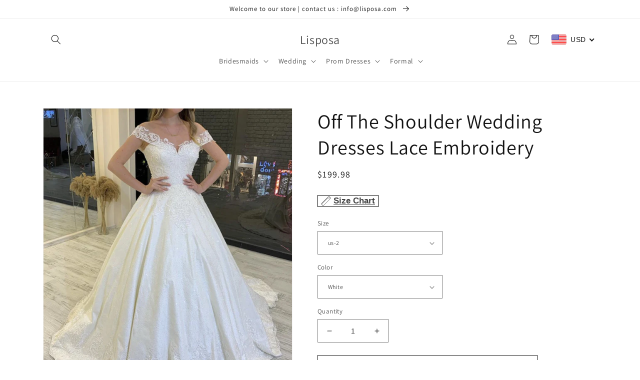

--- FILE ---
content_type: text/html; charset=utf-8
request_url: https://www.lisposa.com/products/lisposa-wedding-dress-style-3730
body_size: 61806
content:
<!doctype html>
<html class="no-js" lang="en">
  <head>
<script>
window.KiwiSizing = window.KiwiSizing === undefined ? {} : window.KiwiSizing;
KiwiSizing.shop = "lisposa.myshopify.com";


KiwiSizing.data = {
  collections: "246843703483,162041888804,267103109307,162921938980",
  tags: "abiti da sposa,abito da sposa,affordable wedding dresses,ball gown wedding dress,ball gown wedding dresses,beautiful wedding dresses,beautiful wedding gowns,bridal,bridal dress,Bridal Dresses,bridal dresses online,Bridal Gowns,bridal gowns online,bride dress,bride dressing gown,Budget Wedding Dresses,cheap wedding dresses,cheap wedding dresses online,Chiffon,classic wedding dresses,country wedding dresses,custom wedding dress,discount wedding dresses,dress for wedding,dresses for wedding,Elegant,elegant wedding dress,elegant wedding gown,elegant wedding gowns,elegantes novia,Flowy Wedding Dress,gelinlik modelleri,gown for wedding,inexpensive wedding dresses,lace wedding dress,lace wedding dresses,lace wedding gown,Off The Shoulder Wedding Dress,princess wedding dress,robe de mariage,robe de mariée,Simple Boho,vestidos de boda,vestidos de noiva,vestidos de novia,vestidos de novia 2022,vestiti da sposa,vestito da sposa,view-size-chart,Vintage Bridal Gown,vintage wedding dress,Vintage Wedding Dresses,vintage wedding gowns,wedding dress,wedding dresses,wedding dresses online,wedding dresses sale,wedding gown style,wedding gowns,wedding gowns online",
  product: "6137965641915",
  vendor: "Lisposa",
  type: "Wedding Dresses",
  title: "Off The Shoulder Wedding Dresses Lace Embroidery",
  images: ["\/\/www.lisposa.com\/cdn\/shop\/products\/Wedding-Dress-Style-3730.jpg?v=1607745875","\/\/www.lisposa.com\/cdn\/shop\/products\/Wedding-Dress-Style-3730-a.jpg?v=1607745875"],
  options: [{"name":"Size","position":1,"values":["us-2","us-4","us-6","us-8","us-10","us-12","us-14","us-16","us-18w","us-20w","us-22w","us-24w","customized"]},{"name":"Color","position":2,"values":["White","Ivory","Champagne"]}],
  variants: [{"id":37800655028411,"title":"us-2 \/ White","option1":"us-2","option2":"White","option3":null,"sku":null,"requires_shipping":true,"taxable":false,"featured_image":null,"available":true,"name":"Off The Shoulder Wedding Dresses Lace Embroidery - us-2 \/ White","public_title":"us-2 \/ White","options":["us-2","White"],"price":19998,"weight":3500,"compare_at_price":null,"inventory_management":"shopify","barcode":null,"requires_selling_plan":false,"selling_plan_allocations":[]},{"id":37800655061179,"title":"us-4 \/ White","option1":"us-4","option2":"White","option3":null,"sku":null,"requires_shipping":true,"taxable":false,"featured_image":null,"available":true,"name":"Off The Shoulder Wedding Dresses Lace Embroidery - us-4 \/ White","public_title":"us-4 \/ White","options":["us-4","White"],"price":19998,"weight":3500,"compare_at_price":null,"inventory_management":"shopify","barcode":null,"requires_selling_plan":false,"selling_plan_allocations":[]},{"id":37800655093947,"title":"us-6 \/ White","option1":"us-6","option2":"White","option3":null,"sku":null,"requires_shipping":true,"taxable":false,"featured_image":null,"available":true,"name":"Off The Shoulder Wedding Dresses Lace Embroidery - us-6 \/ White","public_title":"us-6 \/ White","options":["us-6","White"],"price":19998,"weight":3500,"compare_at_price":null,"inventory_management":"shopify","barcode":null,"requires_selling_plan":false,"selling_plan_allocations":[]},{"id":37800655126715,"title":"us-8 \/ White","option1":"us-8","option2":"White","option3":null,"sku":null,"requires_shipping":true,"taxable":false,"featured_image":null,"available":true,"name":"Off The Shoulder Wedding Dresses Lace Embroidery - us-8 \/ White","public_title":"us-8 \/ White","options":["us-8","White"],"price":19998,"weight":3500,"compare_at_price":null,"inventory_management":"shopify","barcode":null,"requires_selling_plan":false,"selling_plan_allocations":[]},{"id":37800655159483,"title":"us-10 \/ White","option1":"us-10","option2":"White","option3":null,"sku":null,"requires_shipping":true,"taxable":false,"featured_image":null,"available":true,"name":"Off The Shoulder Wedding Dresses Lace Embroidery - us-10 \/ White","public_title":"us-10 \/ White","options":["us-10","White"],"price":19998,"weight":3500,"compare_at_price":null,"inventory_management":"shopify","barcode":null,"requires_selling_plan":false,"selling_plan_allocations":[]},{"id":37800655192251,"title":"us-12 \/ White","option1":"us-12","option2":"White","option3":null,"sku":null,"requires_shipping":true,"taxable":false,"featured_image":null,"available":true,"name":"Off The Shoulder Wedding Dresses Lace Embroidery - us-12 \/ White","public_title":"us-12 \/ White","options":["us-12","White"],"price":19998,"weight":3500,"compare_at_price":null,"inventory_management":"shopify","barcode":null,"requires_selling_plan":false,"selling_plan_allocations":[]},{"id":37800655225019,"title":"us-14 \/ White","option1":"us-14","option2":"White","option3":null,"sku":null,"requires_shipping":true,"taxable":false,"featured_image":null,"available":true,"name":"Off The Shoulder Wedding Dresses Lace Embroidery - us-14 \/ White","public_title":"us-14 \/ White","options":["us-14","White"],"price":19998,"weight":3500,"compare_at_price":null,"inventory_management":"shopify","barcode":null,"requires_selling_plan":false,"selling_plan_allocations":[]},{"id":37800655257787,"title":"us-16 \/ White","option1":"us-16","option2":"White","option3":null,"sku":null,"requires_shipping":true,"taxable":false,"featured_image":null,"available":true,"name":"Off The Shoulder Wedding Dresses Lace Embroidery - us-16 \/ White","public_title":"us-16 \/ White","options":["us-16","White"],"price":19998,"weight":3500,"compare_at_price":null,"inventory_management":"shopify","barcode":null,"requires_selling_plan":false,"selling_plan_allocations":[]},{"id":37800655290555,"title":"us-18w \/ White","option1":"us-18w","option2":"White","option3":null,"sku":null,"requires_shipping":true,"taxable":false,"featured_image":null,"available":true,"name":"Off The Shoulder Wedding Dresses Lace Embroidery - us-18w \/ White","public_title":"us-18w \/ White","options":["us-18w","White"],"price":19998,"weight":3500,"compare_at_price":null,"inventory_management":"shopify","barcode":null,"requires_selling_plan":false,"selling_plan_allocations":[]},{"id":37800655323323,"title":"us-20w \/ White","option1":"us-20w","option2":"White","option3":null,"sku":null,"requires_shipping":true,"taxable":false,"featured_image":null,"available":true,"name":"Off The Shoulder Wedding Dresses Lace Embroidery - us-20w \/ White","public_title":"us-20w \/ White","options":["us-20w","White"],"price":19998,"weight":3500,"compare_at_price":null,"inventory_management":"shopify","barcode":null,"requires_selling_plan":false,"selling_plan_allocations":[]},{"id":37800655356091,"title":"us-22w \/ White","option1":"us-22w","option2":"White","option3":null,"sku":null,"requires_shipping":true,"taxable":false,"featured_image":null,"available":true,"name":"Off The Shoulder Wedding Dresses Lace Embroidery - us-22w \/ White","public_title":"us-22w \/ White","options":["us-22w","White"],"price":19998,"weight":3500,"compare_at_price":null,"inventory_management":"shopify","barcode":null,"requires_selling_plan":false,"selling_plan_allocations":[]},{"id":37800655388859,"title":"us-24w \/ White","option1":"us-24w","option2":"White","option3":null,"sku":null,"requires_shipping":true,"taxable":false,"featured_image":null,"available":true,"name":"Off The Shoulder Wedding Dresses Lace Embroidery - us-24w \/ White","public_title":"us-24w \/ White","options":["us-24w","White"],"price":19998,"weight":3500,"compare_at_price":null,"inventory_management":"shopify","barcode":null,"requires_selling_plan":false,"selling_plan_allocations":[]},{"id":37800655421627,"title":"customized \/ White","option1":"customized","option2":"White","option3":null,"sku":null,"requires_shipping":true,"taxable":false,"featured_image":null,"available":true,"name":"Off The Shoulder Wedding Dresses Lace Embroidery - customized \/ White","public_title":"customized \/ White","options":["customized","White"],"price":19998,"weight":3500,"compare_at_price":null,"inventory_management":"shopify","barcode":null,"requires_selling_plan":false,"selling_plan_allocations":[]},{"id":37800655454395,"title":"us-2 \/ Ivory","option1":"us-2","option2":"Ivory","option3":null,"sku":null,"requires_shipping":true,"taxable":false,"featured_image":null,"available":true,"name":"Off The Shoulder Wedding Dresses Lace Embroidery - us-2 \/ Ivory","public_title":"us-2 \/ Ivory","options":["us-2","Ivory"],"price":19998,"weight":3500,"compare_at_price":null,"inventory_management":"shopify","barcode":null,"requires_selling_plan":false,"selling_plan_allocations":[]},{"id":37800655487163,"title":"us-4 \/ Ivory","option1":"us-4","option2":"Ivory","option3":null,"sku":null,"requires_shipping":true,"taxable":false,"featured_image":null,"available":true,"name":"Off The Shoulder Wedding Dresses Lace Embroidery - us-4 \/ Ivory","public_title":"us-4 \/ Ivory","options":["us-4","Ivory"],"price":19998,"weight":3500,"compare_at_price":null,"inventory_management":"shopify","barcode":null,"requires_selling_plan":false,"selling_plan_allocations":[]},{"id":37800655519931,"title":"us-6 \/ Ivory","option1":"us-6","option2":"Ivory","option3":null,"sku":null,"requires_shipping":true,"taxable":false,"featured_image":null,"available":true,"name":"Off The Shoulder Wedding Dresses Lace Embroidery - us-6 \/ Ivory","public_title":"us-6 \/ Ivory","options":["us-6","Ivory"],"price":19998,"weight":3500,"compare_at_price":null,"inventory_management":"shopify","barcode":null,"requires_selling_plan":false,"selling_plan_allocations":[]},{"id":37800655552699,"title":"us-8 \/ Ivory","option1":"us-8","option2":"Ivory","option3":null,"sku":null,"requires_shipping":true,"taxable":false,"featured_image":null,"available":true,"name":"Off The Shoulder Wedding Dresses Lace Embroidery - us-8 \/ Ivory","public_title":"us-8 \/ Ivory","options":["us-8","Ivory"],"price":19998,"weight":3500,"compare_at_price":null,"inventory_management":"shopify","barcode":null,"requires_selling_plan":false,"selling_plan_allocations":[]},{"id":37800655585467,"title":"us-10 \/ Ivory","option1":"us-10","option2":"Ivory","option3":null,"sku":null,"requires_shipping":true,"taxable":false,"featured_image":null,"available":true,"name":"Off The Shoulder Wedding Dresses Lace Embroidery - us-10 \/ Ivory","public_title":"us-10 \/ Ivory","options":["us-10","Ivory"],"price":19998,"weight":3500,"compare_at_price":null,"inventory_management":"shopify","barcode":null,"requires_selling_plan":false,"selling_plan_allocations":[]},{"id":37800655618235,"title":"us-12 \/ Ivory","option1":"us-12","option2":"Ivory","option3":null,"sku":null,"requires_shipping":true,"taxable":false,"featured_image":null,"available":true,"name":"Off The Shoulder Wedding Dresses Lace Embroidery - us-12 \/ Ivory","public_title":"us-12 \/ Ivory","options":["us-12","Ivory"],"price":19998,"weight":3500,"compare_at_price":null,"inventory_management":"shopify","barcode":null,"requires_selling_plan":false,"selling_plan_allocations":[]},{"id":37800655651003,"title":"us-14 \/ Ivory","option1":"us-14","option2":"Ivory","option3":null,"sku":null,"requires_shipping":true,"taxable":false,"featured_image":null,"available":true,"name":"Off The Shoulder Wedding Dresses Lace Embroidery - us-14 \/ Ivory","public_title":"us-14 \/ Ivory","options":["us-14","Ivory"],"price":19998,"weight":3500,"compare_at_price":null,"inventory_management":"shopify","barcode":null,"requires_selling_plan":false,"selling_plan_allocations":[]},{"id":37800655683771,"title":"us-16 \/ Ivory","option1":"us-16","option2":"Ivory","option3":null,"sku":null,"requires_shipping":true,"taxable":false,"featured_image":null,"available":true,"name":"Off The Shoulder Wedding Dresses Lace Embroidery - us-16 \/ Ivory","public_title":"us-16 \/ Ivory","options":["us-16","Ivory"],"price":19998,"weight":3500,"compare_at_price":null,"inventory_management":"shopify","barcode":null,"requires_selling_plan":false,"selling_plan_allocations":[]},{"id":37800655716539,"title":"us-18w \/ Ivory","option1":"us-18w","option2":"Ivory","option3":null,"sku":null,"requires_shipping":true,"taxable":false,"featured_image":null,"available":true,"name":"Off The Shoulder Wedding Dresses Lace Embroidery - us-18w \/ Ivory","public_title":"us-18w \/ Ivory","options":["us-18w","Ivory"],"price":19998,"weight":3500,"compare_at_price":null,"inventory_management":"shopify","barcode":null,"requires_selling_plan":false,"selling_plan_allocations":[]},{"id":37800655749307,"title":"us-20w \/ Ivory","option1":"us-20w","option2":"Ivory","option3":null,"sku":null,"requires_shipping":true,"taxable":false,"featured_image":null,"available":true,"name":"Off The Shoulder Wedding Dresses Lace Embroidery - us-20w \/ Ivory","public_title":"us-20w \/ Ivory","options":["us-20w","Ivory"],"price":19998,"weight":3500,"compare_at_price":null,"inventory_management":"shopify","barcode":null,"requires_selling_plan":false,"selling_plan_allocations":[]},{"id":37800655782075,"title":"us-22w \/ Ivory","option1":"us-22w","option2":"Ivory","option3":null,"sku":null,"requires_shipping":true,"taxable":false,"featured_image":null,"available":true,"name":"Off The Shoulder Wedding Dresses Lace Embroidery - us-22w \/ Ivory","public_title":"us-22w \/ Ivory","options":["us-22w","Ivory"],"price":19998,"weight":3500,"compare_at_price":null,"inventory_management":"shopify","barcode":null,"requires_selling_plan":false,"selling_plan_allocations":[]},{"id":37800655814843,"title":"us-24w \/ Ivory","option1":"us-24w","option2":"Ivory","option3":null,"sku":null,"requires_shipping":true,"taxable":false,"featured_image":null,"available":true,"name":"Off The Shoulder Wedding Dresses Lace Embroidery - us-24w \/ Ivory","public_title":"us-24w \/ Ivory","options":["us-24w","Ivory"],"price":19998,"weight":3500,"compare_at_price":null,"inventory_management":"shopify","barcode":null,"requires_selling_plan":false,"selling_plan_allocations":[]},{"id":37800655847611,"title":"customized \/ Ivory","option1":"customized","option2":"Ivory","option3":null,"sku":null,"requires_shipping":true,"taxable":false,"featured_image":null,"available":true,"name":"Off The Shoulder Wedding Dresses Lace Embroidery - customized \/ Ivory","public_title":"customized \/ Ivory","options":["customized","Ivory"],"price":19998,"weight":3500,"compare_at_price":null,"inventory_management":"shopify","barcode":null,"requires_selling_plan":false,"selling_plan_allocations":[]},{"id":37800655880379,"title":"us-2 \/ Champagne","option1":"us-2","option2":"Champagne","option3":null,"sku":null,"requires_shipping":true,"taxable":false,"featured_image":null,"available":true,"name":"Off The Shoulder Wedding Dresses Lace Embroidery - us-2 \/ Champagne","public_title":"us-2 \/ Champagne","options":["us-2","Champagne"],"price":19998,"weight":3500,"compare_at_price":null,"inventory_management":"shopify","barcode":null,"requires_selling_plan":false,"selling_plan_allocations":[]},{"id":37800655913147,"title":"us-4 \/ Champagne","option1":"us-4","option2":"Champagne","option3":null,"sku":null,"requires_shipping":true,"taxable":false,"featured_image":null,"available":true,"name":"Off The Shoulder Wedding Dresses Lace Embroidery - us-4 \/ Champagne","public_title":"us-4 \/ Champagne","options":["us-4","Champagne"],"price":19998,"weight":3500,"compare_at_price":null,"inventory_management":"shopify","barcode":null,"requires_selling_plan":false,"selling_plan_allocations":[]},{"id":37800655945915,"title":"us-6 \/ Champagne","option1":"us-6","option2":"Champagne","option3":null,"sku":null,"requires_shipping":true,"taxable":false,"featured_image":null,"available":true,"name":"Off The Shoulder Wedding Dresses Lace Embroidery - us-6 \/ Champagne","public_title":"us-6 \/ Champagne","options":["us-6","Champagne"],"price":19998,"weight":3500,"compare_at_price":null,"inventory_management":"shopify","barcode":null,"requires_selling_plan":false,"selling_plan_allocations":[]},{"id":37800655978683,"title":"us-8 \/ Champagne","option1":"us-8","option2":"Champagne","option3":null,"sku":null,"requires_shipping":true,"taxable":false,"featured_image":null,"available":true,"name":"Off The Shoulder Wedding Dresses Lace Embroidery - us-8 \/ Champagne","public_title":"us-8 \/ Champagne","options":["us-8","Champagne"],"price":19998,"weight":3500,"compare_at_price":null,"inventory_management":"shopify","barcode":null,"requires_selling_plan":false,"selling_plan_allocations":[]},{"id":37800656011451,"title":"us-10 \/ Champagne","option1":"us-10","option2":"Champagne","option3":null,"sku":null,"requires_shipping":true,"taxable":false,"featured_image":null,"available":true,"name":"Off The Shoulder Wedding Dresses Lace Embroidery - us-10 \/ Champagne","public_title":"us-10 \/ Champagne","options":["us-10","Champagne"],"price":19998,"weight":3500,"compare_at_price":null,"inventory_management":"shopify","barcode":null,"requires_selling_plan":false,"selling_plan_allocations":[]},{"id":37800656044219,"title":"us-12 \/ Champagne","option1":"us-12","option2":"Champagne","option3":null,"sku":null,"requires_shipping":true,"taxable":false,"featured_image":null,"available":true,"name":"Off The Shoulder Wedding Dresses Lace Embroidery - us-12 \/ Champagne","public_title":"us-12 \/ Champagne","options":["us-12","Champagne"],"price":19998,"weight":3500,"compare_at_price":null,"inventory_management":"shopify","barcode":null,"requires_selling_plan":false,"selling_plan_allocations":[]},{"id":37800656076987,"title":"us-14 \/ Champagne","option1":"us-14","option2":"Champagne","option3":null,"sku":null,"requires_shipping":true,"taxable":false,"featured_image":null,"available":true,"name":"Off The Shoulder Wedding Dresses Lace Embroidery - us-14 \/ Champagne","public_title":"us-14 \/ Champagne","options":["us-14","Champagne"],"price":19998,"weight":3500,"compare_at_price":null,"inventory_management":"shopify","barcode":null,"requires_selling_plan":false,"selling_plan_allocations":[]},{"id":37800656109755,"title":"us-16 \/ Champagne","option1":"us-16","option2":"Champagne","option3":null,"sku":null,"requires_shipping":true,"taxable":false,"featured_image":null,"available":true,"name":"Off The Shoulder Wedding Dresses Lace Embroidery - us-16 \/ Champagne","public_title":"us-16 \/ Champagne","options":["us-16","Champagne"],"price":19998,"weight":3500,"compare_at_price":null,"inventory_management":"shopify","barcode":null,"requires_selling_plan":false,"selling_plan_allocations":[]},{"id":37800656142523,"title":"us-18w \/ Champagne","option1":"us-18w","option2":"Champagne","option3":null,"sku":null,"requires_shipping":true,"taxable":false,"featured_image":null,"available":true,"name":"Off The Shoulder Wedding Dresses Lace Embroidery - us-18w \/ Champagne","public_title":"us-18w \/ Champagne","options":["us-18w","Champagne"],"price":19998,"weight":3500,"compare_at_price":null,"inventory_management":"shopify","barcode":null,"requires_selling_plan":false,"selling_plan_allocations":[]},{"id":37800656175291,"title":"us-20w \/ Champagne","option1":"us-20w","option2":"Champagne","option3":null,"sku":null,"requires_shipping":true,"taxable":false,"featured_image":null,"available":true,"name":"Off The Shoulder Wedding Dresses Lace Embroidery - us-20w \/ Champagne","public_title":"us-20w \/ Champagne","options":["us-20w","Champagne"],"price":19998,"weight":3500,"compare_at_price":null,"inventory_management":"shopify","barcode":null,"requires_selling_plan":false,"selling_plan_allocations":[]},{"id":37800656208059,"title":"us-22w \/ Champagne","option1":"us-22w","option2":"Champagne","option3":null,"sku":null,"requires_shipping":true,"taxable":false,"featured_image":null,"available":true,"name":"Off The Shoulder Wedding Dresses Lace Embroidery - us-22w \/ Champagne","public_title":"us-22w \/ Champagne","options":["us-22w","Champagne"],"price":19998,"weight":3500,"compare_at_price":null,"inventory_management":"shopify","barcode":null,"requires_selling_plan":false,"selling_plan_allocations":[]},{"id":37800656240827,"title":"us-24w \/ Champagne","option1":"us-24w","option2":"Champagne","option3":null,"sku":null,"requires_shipping":true,"taxable":false,"featured_image":null,"available":true,"name":"Off The Shoulder Wedding Dresses Lace Embroidery - us-24w \/ Champagne","public_title":"us-24w \/ Champagne","options":["us-24w","Champagne"],"price":19998,"weight":3500,"compare_at_price":null,"inventory_management":"shopify","barcode":null,"requires_selling_plan":false,"selling_plan_allocations":[]},{"id":37800656273595,"title":"customized \/ Champagne","option1":"customized","option2":"Champagne","option3":null,"sku":null,"requires_shipping":true,"taxable":false,"featured_image":null,"available":true,"name":"Off The Shoulder Wedding Dresses Lace Embroidery - customized \/ Champagne","public_title":"customized \/ Champagne","options":["customized","Champagne"],"price":19998,"weight":3500,"compare_at_price":null,"inventory_management":"shopify","barcode":null,"requires_selling_plan":false,"selling_plan_allocations":[]}],
};

</script>
    <meta charset="utf-8">
    <meta http-equiv="X-UA-Compatible" content="IE=edge">
    <meta name="viewport" content="width=device-width,initial-scale=1">
    <meta name="theme-color" content="">
    <link rel="canonical" href="https://www.lisposa.com/products/lisposa-wedding-dress-style-3730">
    <link rel="preconnect" href="https://cdn.shopify.com" crossorigin><link rel="preconnect" href="https://fonts.shopifycdn.com" crossorigin><title>
      Elegant Off The Shoulder Wedding Dress Ball Gown
 &ndash; Lisposa</title>

    
      <meta name="description" content="elegant satin wedding dress with bow sashes,plunge neck , which makes your princess bride dream comes true ! perfect for your formal wedding,royal wedding ,church wedding or any other wedding occasions !">
    

    

<meta property="og:site_name" content="Lisposa">
<meta property="og:url" content="https://www.lisposa.com/products/lisposa-wedding-dress-style-3730">
<meta property="og:title" content="Elegant Off The Shoulder Wedding Dress Ball Gown">
<meta property="og:type" content="product">
<meta property="og:description" content="elegant satin wedding dress with bow sashes,plunge neck , which makes your princess bride dream comes true ! perfect for your formal wedding,royal wedding ,church wedding or any other wedding occasions !"><meta property="og:image" content="http://www.lisposa.com/cdn/shop/products/Wedding-Dress-Style-3730.jpg?v=1607745875">
  <meta property="og:image:secure_url" content="https://www.lisposa.com/cdn/shop/products/Wedding-Dress-Style-3730.jpg?v=1607745875">
  <meta property="og:image:width" content="640">
  <meta property="og:image:height" content="800"><meta property="og:price:amount" content="199.98">
  <meta property="og:price:currency" content="USD"><meta name="twitter:card" content="summary_large_image">
<meta name="twitter:title" content="Elegant Off The Shoulder Wedding Dress Ball Gown">
<meta name="twitter:description" content="elegant satin wedding dress with bow sashes,plunge neck , which makes your princess bride dream comes true ! perfect for your formal wedding,royal wedding ,church wedding or any other wedding occasions !">


    <script src="//www.lisposa.com/cdn/shop/t/43/assets/global.js?v=149496944046504657681677478683" defer="defer"></script>
    <script>window.performance && window.performance.mark && window.performance.mark('shopify.content_for_header.start');</script><meta id="shopify-digital-wallet" name="shopify-digital-wallet" content="/25913950244/digital_wallets/dialog">
<meta name="shopify-checkout-api-token" content="7e23648beb0e4e6c93aebff5fe958a48">
<meta id="in-context-paypal-metadata" data-shop-id="25913950244" data-venmo-supported="true" data-environment="production" data-locale="en_US" data-paypal-v4="true" data-currency="USD">
<link rel="alternate" hreflang="x-default" href="https://www.lisposa.com/products/lisposa-wedding-dress-style-3730">
<link rel="alternate" hreflang="en" href="https://www.lisposa.com/products/lisposa-wedding-dress-style-3730">
<link rel="alternate" hreflang="de" href="https://www.lisposa.com/de/products/lisposa-wedding-dress-style-3730">
<link rel="alternate" hreflang="es" href="https://www.lisposa.com/es/products/lisposa-wedding-dress-style-3730">
<link rel="alternate" hreflang="fr" href="https://www.lisposa.com/fr/products/lisposa-wedding-dress-style-3730">
<link rel="alternate" type="application/json+oembed" href="https://www.lisposa.com/products/lisposa-wedding-dress-style-3730.oembed">
<script async="async" src="/checkouts/internal/preloads.js?locale=en-US"></script>
<script id="shopify-features" type="application/json">{"accessToken":"7e23648beb0e4e6c93aebff5fe958a48","betas":["rich-media-storefront-analytics"],"domain":"www.lisposa.com","predictiveSearch":true,"shopId":25913950244,"locale":"en"}</script>
<script>var Shopify = Shopify || {};
Shopify.shop = "lisposa.myshopify.com";
Shopify.locale = "en";
Shopify.currency = {"active":"USD","rate":"1.0"};
Shopify.country = "US";
Shopify.theme = {"name":"Copy of Dawn","id":132992663739,"schema_name":"Dawn","schema_version":"7.0.1","theme_store_id":887,"role":"main"};
Shopify.theme.handle = "null";
Shopify.theme.style = {"id":null,"handle":null};
Shopify.cdnHost = "www.lisposa.com/cdn";
Shopify.routes = Shopify.routes || {};
Shopify.routes.root = "/";</script>
<script type="module">!function(o){(o.Shopify=o.Shopify||{}).modules=!0}(window);</script>
<script>!function(o){function n(){var o=[];function n(){o.push(Array.prototype.slice.apply(arguments))}return n.q=o,n}var t=o.Shopify=o.Shopify||{};t.loadFeatures=n(),t.autoloadFeatures=n()}(window);</script>
<script id="shop-js-analytics" type="application/json">{"pageType":"product"}</script>
<script defer="defer" async type="module" src="//www.lisposa.com/cdn/shopifycloud/shop-js/modules/v2/client.init-shop-cart-sync_WVOgQShq.en.esm.js"></script>
<script defer="defer" async type="module" src="//www.lisposa.com/cdn/shopifycloud/shop-js/modules/v2/chunk.common_C_13GLB1.esm.js"></script>
<script defer="defer" async type="module" src="//www.lisposa.com/cdn/shopifycloud/shop-js/modules/v2/chunk.modal_CLfMGd0m.esm.js"></script>
<script type="module">
  await import("//www.lisposa.com/cdn/shopifycloud/shop-js/modules/v2/client.init-shop-cart-sync_WVOgQShq.en.esm.js");
await import("//www.lisposa.com/cdn/shopifycloud/shop-js/modules/v2/chunk.common_C_13GLB1.esm.js");
await import("//www.lisposa.com/cdn/shopifycloud/shop-js/modules/v2/chunk.modal_CLfMGd0m.esm.js");

  window.Shopify.SignInWithShop?.initShopCartSync?.({"fedCMEnabled":true,"windoidEnabled":true});

</script>
<script>(function() {
  var isLoaded = false;
  function asyncLoad() {
    if (isLoaded) return;
    isLoaded = true;
    var urls = ["https:\/\/app.kiwisizing.com\/web\/js\/dist\/kiwiSizing\/plugin\/SizingPlugin.prod.js?v=330\u0026shop=lisposa.myshopify.com"];
    for (var i = 0; i < urls.length; i++) {
      var s = document.createElement('script');
      s.type = 'text/javascript';
      s.async = true;
      s.src = urls[i];
      var x = document.getElementsByTagName('script')[0];
      x.parentNode.insertBefore(s, x);
    }
  };
  if(window.attachEvent) {
    window.attachEvent('onload', asyncLoad);
  } else {
    window.addEventListener('load', asyncLoad, false);
  }
})();</script>
<script id="__st">var __st={"a":25913950244,"offset":-28800,"reqid":"a8605750-4947-4f6b-85f0-b1334029034b-1769616188","pageurl":"www.lisposa.com\/products\/lisposa-wedding-dress-style-3730","u":"d798e49eb64f","p":"product","rtyp":"product","rid":6137965641915};</script>
<script>window.ShopifyPaypalV4VisibilityTracking = true;</script>
<script id="captcha-bootstrap">!function(){'use strict';const t='contact',e='account',n='new_comment',o=[[t,t],['blogs',n],['comments',n],[t,'customer']],c=[[e,'customer_login'],[e,'guest_login'],[e,'recover_customer_password'],[e,'create_customer']],r=t=>t.map((([t,e])=>`form[action*='/${t}']:not([data-nocaptcha='true']) input[name='form_type'][value='${e}']`)).join(','),a=t=>()=>t?[...document.querySelectorAll(t)].map((t=>t.form)):[];function s(){const t=[...o],e=r(t);return a(e)}const i='password',u='form_key',d=['recaptcha-v3-token','g-recaptcha-response','h-captcha-response',i],f=()=>{try{return window.sessionStorage}catch{return}},m='__shopify_v',_=t=>t.elements[u];function p(t,e,n=!1){try{const o=window.sessionStorage,c=JSON.parse(o.getItem(e)),{data:r}=function(t){const{data:e,action:n}=t;return t[m]||n?{data:e,action:n}:{data:t,action:n}}(c);for(const[e,n]of Object.entries(r))t.elements[e]&&(t.elements[e].value=n);n&&o.removeItem(e)}catch(o){console.error('form repopulation failed',{error:o})}}const l='form_type',E='cptcha';function T(t){t.dataset[E]=!0}const w=window,h=w.document,L='Shopify',v='ce_forms',y='captcha';let A=!1;((t,e)=>{const n=(g='f06e6c50-85a8-45c8-87d0-21a2b65856fe',I='https://cdn.shopify.com/shopifycloud/storefront-forms-hcaptcha/ce_storefront_forms_captcha_hcaptcha.v1.5.2.iife.js',D={infoText:'Protected by hCaptcha',privacyText:'Privacy',termsText:'Terms'},(t,e,n)=>{const o=w[L][v],c=o.bindForm;if(c)return c(t,g,e,D).then(n);var r;o.q.push([[t,g,e,D],n]),r=I,A||(h.body.append(Object.assign(h.createElement('script'),{id:'captcha-provider',async:!0,src:r})),A=!0)});var g,I,D;w[L]=w[L]||{},w[L][v]=w[L][v]||{},w[L][v].q=[],w[L][y]=w[L][y]||{},w[L][y].protect=function(t,e){n(t,void 0,e),T(t)},Object.freeze(w[L][y]),function(t,e,n,w,h,L){const[v,y,A,g]=function(t,e,n){const i=e?o:[],u=t?c:[],d=[...i,...u],f=r(d),m=r(i),_=r(d.filter((([t,e])=>n.includes(e))));return[a(f),a(m),a(_),s()]}(w,h,L),I=t=>{const e=t.target;return e instanceof HTMLFormElement?e:e&&e.form},D=t=>v().includes(t);t.addEventListener('submit',(t=>{const e=I(t);if(!e)return;const n=D(e)&&!e.dataset.hcaptchaBound&&!e.dataset.recaptchaBound,o=_(e),c=g().includes(e)&&(!o||!o.value);(n||c)&&t.preventDefault(),c&&!n&&(function(t){try{if(!f())return;!function(t){const e=f();if(!e)return;const n=_(t);if(!n)return;const o=n.value;o&&e.removeItem(o)}(t);const e=Array.from(Array(32),(()=>Math.random().toString(36)[2])).join('');!function(t,e){_(t)||t.append(Object.assign(document.createElement('input'),{type:'hidden',name:u})),t.elements[u].value=e}(t,e),function(t,e){const n=f();if(!n)return;const o=[...t.querySelectorAll(`input[type='${i}']`)].map((({name:t})=>t)),c=[...d,...o],r={};for(const[a,s]of new FormData(t).entries())c.includes(a)||(r[a]=s);n.setItem(e,JSON.stringify({[m]:1,action:t.action,data:r}))}(t,e)}catch(e){console.error('failed to persist form',e)}}(e),e.submit())}));const S=(t,e)=>{t&&!t.dataset[E]&&(n(t,e.some((e=>e===t))),T(t))};for(const o of['focusin','change'])t.addEventListener(o,(t=>{const e=I(t);D(e)&&S(e,y())}));const B=e.get('form_key'),M=e.get(l),P=B&&M;t.addEventListener('DOMContentLoaded',(()=>{const t=y();if(P)for(const e of t)e.elements[l].value===M&&p(e,B);[...new Set([...A(),...v().filter((t=>'true'===t.dataset.shopifyCaptcha))])].forEach((e=>S(e,t)))}))}(h,new URLSearchParams(w.location.search),n,t,e,['guest_login'])})(!0,!0)}();</script>
<script integrity="sha256-4kQ18oKyAcykRKYeNunJcIwy7WH5gtpwJnB7kiuLZ1E=" data-source-attribution="shopify.loadfeatures" defer="defer" src="//www.lisposa.com/cdn/shopifycloud/storefront/assets/storefront/load_feature-a0a9edcb.js" crossorigin="anonymous"></script>
<script data-source-attribution="shopify.dynamic_checkout.dynamic.init">var Shopify=Shopify||{};Shopify.PaymentButton=Shopify.PaymentButton||{isStorefrontPortableWallets:!0,init:function(){window.Shopify.PaymentButton.init=function(){};var t=document.createElement("script");t.src="https://www.lisposa.com/cdn/shopifycloud/portable-wallets/latest/portable-wallets.en.js",t.type="module",document.head.appendChild(t)}};
</script>
<script data-source-attribution="shopify.dynamic_checkout.buyer_consent">
  function portableWalletsHideBuyerConsent(e){var t=document.getElementById("shopify-buyer-consent"),n=document.getElementById("shopify-subscription-policy-button");t&&n&&(t.classList.add("hidden"),t.setAttribute("aria-hidden","true"),n.removeEventListener("click",e))}function portableWalletsShowBuyerConsent(e){var t=document.getElementById("shopify-buyer-consent"),n=document.getElementById("shopify-subscription-policy-button");t&&n&&(t.classList.remove("hidden"),t.removeAttribute("aria-hidden"),n.addEventListener("click",e))}window.Shopify?.PaymentButton&&(window.Shopify.PaymentButton.hideBuyerConsent=portableWalletsHideBuyerConsent,window.Shopify.PaymentButton.showBuyerConsent=portableWalletsShowBuyerConsent);
</script>
<script>
  function portableWalletsCleanup(e){e&&e.src&&console.error("Failed to load portable wallets script "+e.src);var t=document.querySelectorAll("shopify-accelerated-checkout .shopify-payment-button__skeleton, shopify-accelerated-checkout-cart .wallet-cart-button__skeleton"),e=document.getElementById("shopify-buyer-consent");for(let e=0;e<t.length;e++)t[e].remove();e&&e.remove()}function portableWalletsNotLoadedAsModule(e){e instanceof ErrorEvent&&"string"==typeof e.message&&e.message.includes("import.meta")&&"string"==typeof e.filename&&e.filename.includes("portable-wallets")&&(window.removeEventListener("error",portableWalletsNotLoadedAsModule),window.Shopify.PaymentButton.failedToLoad=e,"loading"===document.readyState?document.addEventListener("DOMContentLoaded",window.Shopify.PaymentButton.init):window.Shopify.PaymentButton.init())}window.addEventListener("error",portableWalletsNotLoadedAsModule);
</script>

<script type="module" src="https://www.lisposa.com/cdn/shopifycloud/portable-wallets/latest/portable-wallets.en.js" onError="portableWalletsCleanup(this)" crossorigin="anonymous"></script>
<script nomodule>
  document.addEventListener("DOMContentLoaded", portableWalletsCleanup);
</script>

<link id="shopify-accelerated-checkout-styles" rel="stylesheet" media="screen" href="https://www.lisposa.com/cdn/shopifycloud/portable-wallets/latest/accelerated-checkout-backwards-compat.css" crossorigin="anonymous">
<style id="shopify-accelerated-checkout-cart">
        #shopify-buyer-consent {
  margin-top: 1em;
  display: inline-block;
  width: 100%;
}

#shopify-buyer-consent.hidden {
  display: none;
}

#shopify-subscription-policy-button {
  background: none;
  border: none;
  padding: 0;
  text-decoration: underline;
  font-size: inherit;
  cursor: pointer;
}

#shopify-subscription-policy-button::before {
  box-shadow: none;
}

      </style>
<script id="sections-script" data-sections="header,footer" defer="defer" src="//www.lisposa.com/cdn/shop/t/43/compiled_assets/scripts.js?v=1684"></script>
<script>window.performance && window.performance.mark && window.performance.mark('shopify.content_for_header.end');</script>


    <style data-shopify>
      @font-face {
  font-family: Assistant;
  font-weight: 400;
  font-style: normal;
  font-display: swap;
  src: url("//www.lisposa.com/cdn/fonts/assistant/assistant_n4.9120912a469cad1cc292572851508ca49d12e768.woff2") format("woff2"),
       url("//www.lisposa.com/cdn/fonts/assistant/assistant_n4.6e9875ce64e0fefcd3f4446b7ec9036b3ddd2985.woff") format("woff");
}

      @font-face {
  font-family: Assistant;
  font-weight: 700;
  font-style: normal;
  font-display: swap;
  src: url("//www.lisposa.com/cdn/fonts/assistant/assistant_n7.bf44452348ec8b8efa3aa3068825305886b1c83c.woff2") format("woff2"),
       url("//www.lisposa.com/cdn/fonts/assistant/assistant_n7.0c887fee83f6b3bda822f1150b912c72da0f7b64.woff") format("woff");
}

      
      
      @font-face {
  font-family: Assistant;
  font-weight: 400;
  font-style: normal;
  font-display: swap;
  src: url("//www.lisposa.com/cdn/fonts/assistant/assistant_n4.9120912a469cad1cc292572851508ca49d12e768.woff2") format("woff2"),
       url("//www.lisposa.com/cdn/fonts/assistant/assistant_n4.6e9875ce64e0fefcd3f4446b7ec9036b3ddd2985.woff") format("woff");
}


      :root {
        --font-body-family: Assistant, sans-serif;
        --font-body-style: normal;
        --font-body-weight: 400;
        --font-body-weight-bold: 700;

        --font-heading-family: Assistant, sans-serif;
        --font-heading-style: normal;
        --font-heading-weight: 400;

        --font-body-scale: 1.0;
        --font-heading-scale: 1.0;

        --color-base-text: 18, 18, 18;
        --color-shadow: 18, 18, 18;
        --color-base-background-1: 255, 255, 255;
        --color-base-background-2: 243, 243, 243;
        --color-base-solid-button-labels: 255, 255, 255;
        --color-base-outline-button-labels: 18, 18, 18;
        --color-base-accent-1: 18, 18, 18;
        --color-base-accent-2: 51, 79, 180;
        --payment-terms-background-color: #ffffff;

        --gradient-base-background-1: #ffffff;
        --gradient-base-background-2: #f3f3f3;
        --gradient-base-accent-1: #121212;
        --gradient-base-accent-2: #334fb4;

        --media-padding: px;
        --media-border-opacity: 0.05;
        --media-border-width: 1px;
        --media-radius: 0px;
        --media-shadow-opacity: 0.0;
        --media-shadow-horizontal-offset: 0px;
        --media-shadow-vertical-offset: 4px;
        --media-shadow-blur-radius: 5px;
        --media-shadow-visible: 0;

        --page-width: 120rem;
        --page-width-margin: 0rem;

        --product-card-image-padding: 0.0rem;
        --product-card-corner-radius: 0.0rem;
        --product-card-text-alignment: left;
        --product-card-border-width: 0.0rem;
        --product-card-border-opacity: 0.1;
        --product-card-shadow-opacity: 0.0;
        --product-card-shadow-visible: 0;
        --product-card-shadow-horizontal-offset: 0.0rem;
        --product-card-shadow-vertical-offset: 0.4rem;
        --product-card-shadow-blur-radius: 0.5rem;

        --collection-card-image-padding: 0.0rem;
        --collection-card-corner-radius: 0.0rem;
        --collection-card-text-alignment: left;
        --collection-card-border-width: 0.0rem;
        --collection-card-border-opacity: 0.1;
        --collection-card-shadow-opacity: 0.0;
        --collection-card-shadow-visible: 0;
        --collection-card-shadow-horizontal-offset: 0.0rem;
        --collection-card-shadow-vertical-offset: 0.4rem;
        --collection-card-shadow-blur-radius: 0.5rem;

        --blog-card-image-padding: 0.0rem;
        --blog-card-corner-radius: 0.0rem;
        --blog-card-text-alignment: left;
        --blog-card-border-width: 0.0rem;
        --blog-card-border-opacity: 0.1;
        --blog-card-shadow-opacity: 0.0;
        --blog-card-shadow-visible: 0;
        --blog-card-shadow-horizontal-offset: 0.0rem;
        --blog-card-shadow-vertical-offset: 0.4rem;
        --blog-card-shadow-blur-radius: 0.5rem;

        --badge-corner-radius: 4.0rem;

        --popup-border-width: 1px;
        --popup-border-opacity: 0.1;
        --popup-corner-radius: 0px;
        --popup-shadow-opacity: 0.0;
        --popup-shadow-horizontal-offset: 0px;
        --popup-shadow-vertical-offset: 4px;
        --popup-shadow-blur-radius: 5px;

        --drawer-border-width: 1px;
        --drawer-border-opacity: 0.1;
        --drawer-shadow-opacity: 0.0;
        --drawer-shadow-horizontal-offset: 0px;
        --drawer-shadow-vertical-offset: 4px;
        --drawer-shadow-blur-radius: 5px;

        --spacing-sections-desktop: 0px;
        --spacing-sections-mobile: 0px;

        --grid-desktop-vertical-spacing: 8px;
        --grid-desktop-horizontal-spacing: 8px;
        --grid-mobile-vertical-spacing: 4px;
        --grid-mobile-horizontal-spacing: 4px;

        --text-boxes-border-opacity: 0.1;
        --text-boxes-border-width: 0px;
        --text-boxes-radius: 0px;
        --text-boxes-shadow-opacity: 0.0;
        --text-boxes-shadow-visible: 0;
        --text-boxes-shadow-horizontal-offset: 0px;
        --text-boxes-shadow-vertical-offset: 4px;
        --text-boxes-shadow-blur-radius: 5px;

        --buttons-radius: 0px;
        --buttons-radius-outset: 0px;
        --buttons-border-width: 1px;
        --buttons-border-opacity: 1.0;
        --buttons-shadow-opacity: 0.0;
        --buttons-shadow-visible: 0;
        --buttons-shadow-horizontal-offset: 0px;
        --buttons-shadow-vertical-offset: 4px;
        --buttons-shadow-blur-radius: 5px;
        --buttons-border-offset: 0px;

        --inputs-radius: 0px;
        --inputs-border-width: 1px;
        --inputs-border-opacity: 0.55;
        --inputs-shadow-opacity: 0.0;
        --inputs-shadow-horizontal-offset: 0px;
        --inputs-margin-offset: 0px;
        --inputs-shadow-vertical-offset: 4px;
        --inputs-shadow-blur-radius: 5px;
        --inputs-radius-outset: 0px;

        --variant-pills-radius: 40px;
        --variant-pills-border-width: 1px;
        --variant-pills-border-opacity: 0.55;
        --variant-pills-shadow-opacity: 0.0;
        --variant-pills-shadow-horizontal-offset: 0px;
        --variant-pills-shadow-vertical-offset: 4px;
        --variant-pills-shadow-blur-radius: 5px;
      }

      *,
      *::before,
      *::after {
        box-sizing: inherit;
      }

      html {
        box-sizing: border-box;
        font-size: calc(var(--font-body-scale) * 62.5%);
        height: 100%;
      }

      body {
        display: grid;
        grid-template-rows: auto auto 1fr auto;
        grid-template-columns: 100%;
        min-height: 100%;
        margin: 0;
        font-size: 1.5rem;
        letter-spacing: 0.06rem;
        line-height: calc(1 + 0.8 / var(--font-body-scale));
        font-family: var(--font-body-family);
        font-style: var(--font-body-style);
        font-weight: var(--font-body-weight);
      }

      @media screen and (min-width: 750px) {
        body {
          font-size: 1.6rem;
        }
      }
    </style>

    <link href="//www.lisposa.com/cdn/shop/t/43/assets/base.css?v=88290808517547527771677478683" rel="stylesheet" type="text/css" media="all" />
<link rel="preload" as="font" href="//www.lisposa.com/cdn/fonts/assistant/assistant_n4.9120912a469cad1cc292572851508ca49d12e768.woff2" type="font/woff2" crossorigin><link rel="preload" as="font" href="//www.lisposa.com/cdn/fonts/assistant/assistant_n4.9120912a469cad1cc292572851508ca49d12e768.woff2" type="font/woff2" crossorigin><link rel="stylesheet" href="//www.lisposa.com/cdn/shop/t/43/assets/component-predictive-search.css?v=83512081251802922551677478683" media="print" onload="this.media='all'"><script>document.documentElement.className = document.documentElement.className.replace('no-js', 'js');
    if (Shopify.designMode) {
      document.documentElement.classList.add('shopify-design-mode');
    }
    </script>
  <!-- BEGIN app block: shopify://apps/beast-currency-converter/blocks/doubly/267afa86-a419-4d5b-a61b-556038e7294d -->


	<script>
		var DoublyGlobalCurrency, catchXHR = true, bccAppVersion = 1;
       	var DoublyGlobal = {
			theme : 'flags_theme',
			spanClass : 'money',
			cookieName : '_g1591013445',
			ratesUrl :  'https://init.grizzlyapps.com/9e32c84f0db4f7b1eb40c32bdb0bdea9',
			geoUrl : 'https://currency.grizzlyapps.com/83d400c612f9a099fab8f76dcab73a48',
			shopCurrency : 'USD',
            allowedCurrencies : '["USD","EUR","GBP","CAD","AUD"]',
			countriesJSON : '[]',
			currencyMessage : 'All orders are processed in USD. While the content of your cart is currently displayed in <span class="selected-currency"></span>, you will checkout using USD at the most current exchange rate.',
            currencyFormat : 'money_format',
			euroFormat : 'amount',
            removeDecimals : 0,
            roundDecimals : 0,
            roundTo : '99',
            autoSwitch : 0,
			showPriceOnHover : 0,
            showCurrencyMessage : false,
			hideConverter : '',
			forceJqueryLoad : false,
			beeketing : true,
			themeScript : '',
			customerScriptBefore : '',
			customerScriptAfter : '',
			debug: false
		};

		<!-- inline script: fixes + various plugin js functions -->
		DoublyGlobal.themeScript = "if(DoublyGlobal.debug) debugger;jQueryGrizzly('body>.doubly-wrapper:not(.doubly-alpha)').remove(); jQueryGrizzly('.header__icons a.header__icon--cart').last().after('<div class=\"doubly-wrapper\"><\/div>'); function addDoublyMessage() { if (jQueryGrizzly('#cart-notification .doubly-message').length==0) { jQueryGrizzly('#cart-notification #cart-notification-product').after('<div class=\"doubly-message\"><\/div>'); } if (jQueryGrizzly('#main-cart-footer .doubly-message').length==0) { jQueryGrizzly('#main-cart-footer .cart__ctas').before('<div class=\"doubly-message\"><\/div>'); } if (jQueryGrizzly('#CartDrawer .doubly-message').length==0) { jQueryGrizzly('#CartDrawer .cart__ctas').before('<div class=\"doubly-message\"><\/div>'); } } addDoublyMessage(); function afterCurrencySwitcherInit() { jQueryGrizzly('.doubly-wrapper .doubly-nice-select').addClass('slim'); } var doublyHeaderColor = jQueryGrizzly('.header__icons a.header__icon--cart').css('color'); if (typeof doublyHeaderColor == 'undefined') { doublyHeaderColor = '#121212'; } jQueryGrizzly('head').append('<style> .doubly-wrapper { float:none; display:inline-block; min-width:86px; padding-top:12px; } #cart-notification .doubly-message { margin-top:-15px; font-size:14px; } .doubly-wrapper .doubly-nice-select .current { color:'+doublyHeaderColor+' !important; } .doubly-wrapper .doubly-nice-select::after { border-color:'+doublyHeaderColor+' !important; } @media screen and (min-width:990px) { .doubly-wrapper { margin-left:25px; } } @media screen and (min-width:750px) and (max-width:989px) { .doubly-wrapper { margin:0 -50px 0 10px; } \/* dawn 11 *\/ .header-localization:not(.menu-drawer__localization) .doubly-wrapper { margin:0 -25px 0 10px; } } @media screen and (max-width:749px) { .doubly-wrapper { position:absolute; margin-top:20px; right:10px; } .header__icons .header__icon { margin-top:-5px; } \/* dawn 11 *\/ .header-localization:not(.menu-drawer__localization) { position: relative;} .header-localization:not(.menu-drawer__localization) .doubly-wrapper { margin:0; top: calc(100% - 10px); right: -10px; } } \/* dawn 11 *\/ .header-localization:not(.menu-drawer__localization) .doubly-wrapper { display: flex; align-items: center; padding: 0; } <\/style>'); function bindConversionToSelector() { jQueryGrizzly('.single-option-selector').unbind('change.single-option-selector'); jQueryGrizzly('.single-option-selector').bind('change.single-option-selector',function() { laterConvert(); }); jQueryGrizzly('.product-form__input select').unbind('change.changeCurrency'); jQueryGrizzly('.product-form__input select').bind('change.changeCurrency',function() { laterConvert(); }); jQueryGrizzly('.product-form__input label').unbind('click.changeCurrency touchend.changeCurrency'); jQueryGrizzly('.product-form__input label').bind('click.changeCurrency touchend.changeCurrency', function() { laterConvert(); }); jQueryGrizzly('.product-form__buttons button.product-form__submit').unbind('click.changeCurrency touchend.changeCurrency'); jQueryGrizzly('.product-form__buttons button.product-form__submit').bind('click.changeCurrency touchend.changeCurrency', function() { laterConvert(); }); jQueryGrizzly('.swatches li.swatch-view-item').unbind('click.changeCurrency touchend.changeCurrency'); jQueryGrizzly('.swatches li.swatch-view-item').bind('click.changeCurrency touchend.changeCurrency', function() { laterConvert(); }); jQueryGrizzly('form#cart button.quantity__button, form#cart cart-remove-button').unbind('click.changeCurrency touchend.changeCurrency'); jQueryGrizzly('form#cart button.quantity__button, form#cart cart-remove-button').bind('click.changeCurrency touchend.changeCurrency', function() { laterConvert(); }); jQueryGrizzly('predictive-search form .search__input').unbind('keydown.changeCurrency'); jQueryGrizzly('predictive-search form .search__input').bind('keydown.changeCurrency', function() { laterConvert(); }); } bindConversionToSelector(); function laterConvert() { DoublyCurrency.convertAll(jQueryGrizzly('[name=doubly-currencies]').val()); initExtraFeatures(); setTimeout(function(){ addDoublyMessage(); DoublyCurrency.convertAll(jQueryGrizzly('[name=doubly-currencies]').val()); initExtraFeatures(); },10); setTimeout(function(){ addDoublyMessage(); bindConversionToSelector(); DoublyCurrency.convertAll(jQueryGrizzly('[name=doubly-currencies]').val()); initExtraFeatures(); },100); setTimeout(function(){ DoublyCurrency.convertAll(jQueryGrizzly('[name=doubly-currencies]').val()); initExtraFeatures(); bindConversionToSelector(); },200); setTimeout(function(){ DoublyCurrency.convertAll(jQueryGrizzly('[name=doubly-currencies]').val()); initExtraFeatures(); },300); setTimeout(function(){ DoublyCurrency.convertAll(jQueryGrizzly('[name=doubly-currencies]').val()); initExtraFeatures(); },400); setTimeout(function(){ addDoublyMessage(); DoublyCurrency.convertAll(jQueryGrizzly('[name=doubly-currencies]').val()); initExtraFeatures(); bindConversionToSelector(); },500); setTimeout(function(){ addDoublyMessage(); DoublyCurrency.convertAll(jQueryGrizzly('[name=doubly-currencies]').val()); initExtraFeatures(); bindConversionToSelector(); },1000); setTimeout(function(){ addDoublyMessage(); DoublyCurrency.convertAll(jQueryGrizzly('[name=doubly-currencies]').val()); initExtraFeatures(); bindConversionToSelector(); },2000); } jQueryGrizzly(document).bind('ajaxComplete.laterConvert', function() { laterConvert(); }); function convertRecommendedSection() { var runOnce = false; jQueryGrizzly(window).scroll(function() { if (jQueryGrizzly('.product-recommendations--loaded').length !== 0 && !runOnce) { var hT = jQueryGrizzly('.product-recommendations--loaded').offset().top, hH = jQueryGrizzly('.product-recommendations--loaded').outerHeight(), wH = jQueryGrizzly(window).height(), wS = jQueryGrizzly(this).scrollTop(); if (wS > (hT+hH-wH) && (hT > wS) && (wS+wH > hT+hH)){ runOnce = true; setTimeout(function(){ DoublyCurrency.convertAll(jQueryGrizzly('[name=doubly-currencies]').val()); initExtraFeatures(); },500); setTimeout(function(){ DoublyCurrency.convertAll(jQueryGrizzly('[name=doubly-currencies]').val()); initExtraFeatures(); },1000); } } }); } if(window.location.href.indexOf('\/products') !== -1) { convertRecommendedSection(); } if(window.location.href.indexOf('\/checkouts') != -1 || window.location.href.indexOf('\/password') != -1 || window.location.href.indexOf('\/orders') != -1) { jQueryGrizzly('head').append('<style> .doubly-float, .doubly-wrapper { display:none !important; } <\/style>'); }";
                    DoublyGlobal.initNiceSelect = function(){
                        !function(e) {
                            e.fn.niceSelect = function() {
                                this.each(function() {
                                    var s = e(this);
                                    var t = s.next()
                                    , n = s.find('option')
                                    , a = s.find('option:selected');
                                    t.find('.current').html('<span class="flags flags-' + a.data('country') + '"></span> &nbsp;' + a.data('display') || a.text());
                                }),
                                e(document).off('.nice_select'),
                                e(document).on('click.nice_select', '.doubly-nice-select.doubly-nice-select', function(s) {
                                    var t = e(this);
                                    e('.doubly-nice-select').not(t).removeClass('open'),
                                    t.toggleClass('open'),
                                    t.hasClass('open') ? (t.find('.option'),
                                    t.find('.focus').removeClass('focus'),
                                    t.find('.selected').addClass('focus')) : t.focus()
                                }),
                                e(document).on('click.nice_select', function(s) {
                                    0 === e(s.target).closest('.doubly-nice-select').length && e('.doubly-nice-select').removeClass('open').find('.option')
                                }),
                                e(document).on('click.nice_select', '.doubly-nice-select .option', function(s) {
                                    var t = e(this);
                                    e('.doubly-nice-select').each(function() {
                                        var s = e(this).find('.option[data-value="' + t.data('value') + '"]')
                                        , n = s.closest('.doubly-nice-select');
                                        n.find('.selected').removeClass('selected'),
                                        s.addClass('selected');
                                        var a = '<span class="flags flags-' + s.data('country') + '"></span> &nbsp;' + s.data('display') || s.text();
                                        n.find('.current').html(a),
                                        n.prev('select').val(s.data('value')).trigger('change')
                                    })
                                }),
                                e(document).on('keydown.nice_select', '.doubly-nice-select', function(s) {
                                    var t = e(this)
                                    , n = e(t.find('.focus') || t.find('.list .option.selected'));
                                    if (32 == s.keyCode || 13 == s.keyCode)
                                        return t.hasClass('open') ? n.trigger('click') : t.trigger('click'),
                                        !1;
                                    if (40 == s.keyCode)
                                        return t.hasClass('open') ? n.next().length > 0 && (t.find('.focus').removeClass('focus'),
                                        n.next().addClass('focus')) : t.trigger('click'),
                                        !1;
                                    if (38 == s.keyCode)
                                        return t.hasClass('open') ? n.prev().length > 0 && (t.find('.focus').removeClass('focus'),
                                        n.prev().addClass('focus')) : t.trigger('click'),
                                        !1;
                                    if (27 == s.keyCode)
                                        t.hasClass('open') && t.trigger('click');
                                    else if (9 == s.keyCode && t.hasClass('open'))
                                        return !1
                                })
                            }
                        }(jQueryGrizzly);
                    };
                DoublyGlobal.addSelect = function(){
                    /* add select in select wrapper or body */  
                    if (jQueryGrizzly('.doubly-wrapper').length>0) { 
                        var doublyWrapper = '.doubly-wrapper';
                    } else if (jQueryGrizzly('.doubly-float').length==0) {
                        var doublyWrapper = '.doubly-float';
                        jQueryGrizzly('body').append('<div class="doubly-float"></div>');
                    }
                    document.querySelectorAll(doublyWrapper).forEach(function(el) {
                        el.insertAdjacentHTML('afterbegin', '<select class="currency-switcher right" name="doubly-currencies"><option value="USD" data-country="United-States" data-currency-symbol="&#36;" data-display="USD">US Dollar</option><option value="EUR" data-country="European-Union" data-currency-symbol="&#8364;" data-display="EUR">Euro</option><option value="GBP" data-country="United-Kingdom" data-currency-symbol="&#163;" data-display="GBP">British Pound Sterling</option><option value="CAD" data-country="Canada" data-currency-symbol="&#36;" data-display="CAD">Canadian Dollar</option><option value="AUD" data-country="Australia" data-currency-symbol="&#36;" data-display="AUD">Australian Dollar</option></select> <div class="doubly-nice-select currency-switcher right" data-nosnippet> <span class="current notranslate"></span> <ul class="list"> <li class="option notranslate" data-value="USD" data-country="United-States" data-currency-symbol="&#36;" data-display="USD"><span class="flags flags-United-States"></span> &nbsp;US Dollar</li><li class="option notranslate" data-value="EUR" data-country="European-Union" data-currency-symbol="&#8364;" data-display="EUR"><span class="flags flags-European-Union"></span> &nbsp;Euro</li><li class="option notranslate" data-value="GBP" data-country="United-Kingdom" data-currency-symbol="&#163;" data-display="GBP"><span class="flags flags-United-Kingdom"></span> &nbsp;British Pound Sterling</li><li class="option notranslate" data-value="CAD" data-country="Canada" data-currency-symbol="&#36;" data-display="CAD"><span class="flags flags-Canada"></span> &nbsp;Canadian Dollar</li><li class="option notranslate" data-value="AUD" data-country="Australia" data-currency-symbol="&#36;" data-display="AUD"><span class="flags flags-Australia"></span> &nbsp;Australian Dollar</li> </ul> </div>');
                    });
                }
		var bbb = "";
	</script>
	
	
	<!-- inline styles -->
	<style> 
		
		.flags{background-image:url("https://cdn.shopify.com/extensions/01997e3d-dbe8-7f57-a70f-4120f12c2b07/currency-54/assets/currency-flags.png")}
		.flags-small{background-image:url("https://cdn.shopify.com/extensions/01997e3d-dbe8-7f57-a70f-4120f12c2b07/currency-54/assets/currency-flags-small.png")}
		select.currency-switcher{display:none}.doubly-nice-select{-webkit-tap-highlight-color:transparent;background-color:#fff;border-radius:5px;border:1px solid #e8e8e8;box-sizing:border-box;cursor:pointer;display:block;float:left;font-family:"Helvetica Neue",Arial;font-size:14px;font-weight:400;height:42px;line-height:40px;outline:0;padding-left:12px;padding-right:30px;position:relative;text-align:left!important;transition:none;/*transition:all .2s ease-in-out;*/-webkit-user-select:none;-moz-user-select:none;-ms-user-select:none;user-select:none;white-space:nowrap;width:auto}.doubly-nice-select:hover{border-color:#dbdbdb}.doubly-nice-select.open,.doubly-nice-select:active,.doubly-nice-select:focus{border-color:#88bfff}.doubly-nice-select:after{border-bottom:2px solid #999;border-right:2px solid #999;content:"";display:block;height:5px;box-sizing:content-box;pointer-events:none;position:absolute;right:14px;top:16px;-webkit-transform-origin:66% 66%;transform-origin:66% 66%;-webkit-transform:rotate(45deg);transform:rotate(45deg);transition:transform .15s ease-in-out;width:5px}.doubly-nice-select.open:after{-webkit-transform:rotate(-135deg);transform:rotate(-135deg)}.doubly-nice-select.open .list{opacity:1;pointer-events:auto;-webkit-transform:scale(1) translateY(0);transform:scale(1) translateY(0); z-index:1000000 !important;}.doubly-nice-select.disabled{border-color:#ededed;color:#999;pointer-events:none}.doubly-nice-select.disabled:after{border-color:#ccc}.doubly-nice-select.wide{width:100%}.doubly-nice-select.wide .list{left:0!important;right:0!important}.doubly-nice-select.right{float:right}.doubly-nice-select.right .list{left:auto;right:0}.doubly-nice-select.small{font-size:12px;height:36px;line-height:34px}.doubly-nice-select.small:after{height:4px;width:4px}.flags-Afghanistan,.flags-Albania,.flags-Algeria,.flags-Andorra,.flags-Angola,.flags-Antigua-and-Barbuda,.flags-Argentina,.flags-Armenia,.flags-Aruba,.flags-Australia,.flags-Austria,.flags-Azerbaijan,.flags-Bahamas,.flags-Bahrain,.flags-Bangladesh,.flags-Barbados,.flags-Belarus,.flags-Belgium,.flags-Belize,.flags-Benin,.flags-Bermuda,.flags-Bhutan,.flags-Bitcoin,.flags-Bolivia,.flags-Bosnia-and-Herzegovina,.flags-Botswana,.flags-Brazil,.flags-Brunei,.flags-Bulgaria,.flags-Burkina-Faso,.flags-Burundi,.flags-Cambodia,.flags-Cameroon,.flags-Canada,.flags-Cape-Verde,.flags-Cayman-Islands,.flags-Central-African-Republic,.flags-Chad,.flags-Chile,.flags-China,.flags-Colombia,.flags-Comoros,.flags-Congo-Democratic,.flags-Congo-Republic,.flags-Costa-Rica,.flags-Cote-d_Ivoire,.flags-Croatia,.flags-Cuba,.flags-Curacao,.flags-Cyprus,.flags-Czech-Republic,.flags-Denmark,.flags-Djibouti,.flags-Dominica,.flags-Dominican-Republic,.flags-East-Timor,.flags-Ecuador,.flags-Egypt,.flags-El-Salvador,.flags-Equatorial-Guinea,.flags-Eritrea,.flags-Estonia,.flags-Ethiopia,.flags-European-Union,.flags-Falkland-Islands,.flags-Fiji,.flags-Finland,.flags-France,.flags-Gabon,.flags-Gambia,.flags-Georgia,.flags-Germany,.flags-Ghana,.flags-Gibraltar,.flags-Grecee,.flags-Grenada,.flags-Guatemala,.flags-Guernsey,.flags-Guinea,.flags-Guinea-Bissau,.flags-Guyana,.flags-Haiti,.flags-Honduras,.flags-Hong-Kong,.flags-Hungary,.flags-IMF,.flags-Iceland,.flags-India,.flags-Indonesia,.flags-Iran,.flags-Iraq,.flags-Ireland,.flags-Isle-of-Man,.flags-Israel,.flags-Italy,.flags-Jamaica,.flags-Japan,.flags-Jersey,.flags-Jordan,.flags-Kazakhstan,.flags-Kenya,.flags-Korea-North,.flags-Korea-South,.flags-Kosovo,.flags-Kuwait,.flags-Kyrgyzstan,.flags-Laos,.flags-Latvia,.flags-Lebanon,.flags-Lesotho,.flags-Liberia,.flags-Libya,.flags-Liechtenstein,.flags-Lithuania,.flags-Luxembourg,.flags-Macao,.flags-Macedonia,.flags-Madagascar,.flags-Malawi,.flags-Malaysia,.flags-Maldives,.flags-Mali,.flags-Malta,.flags-Marshall-Islands,.flags-Mauritania,.flags-Mauritius,.flags-Mexico,.flags-Micronesia-_Federated_,.flags-Moldova,.flags-Monaco,.flags-Mongolia,.flags-Montenegro,.flags-Morocco,.flags-Mozambique,.flags-Myanmar,.flags-Namibia,.flags-Nauru,.flags-Nepal,.flags-Netherlands,.flags-New-Zealand,.flags-Nicaragua,.flags-Niger,.flags-Nigeria,.flags-Norway,.flags-Oman,.flags-Pakistan,.flags-Palau,.flags-Panama,.flags-Papua-New-Guinea,.flags-Paraguay,.flags-Peru,.flags-Philippines,.flags-Poland,.flags-Portugal,.flags-Qatar,.flags-Romania,.flags-Russia,.flags-Rwanda,.flags-Saint-Helena,.flags-Saint-Kitts-and-Nevis,.flags-Saint-Lucia,.flags-Saint-Vincent-and-the-Grenadines,.flags-Samoa,.flags-San-Marino,.flags-Sao-Tome-and-Principe,.flags-Saudi-Arabia,.flags-Seborga,.flags-Senegal,.flags-Serbia,.flags-Seychelles,.flags-Sierra-Leone,.flags-Singapore,.flags-Slovakia,.flags-Slovenia,.flags-Solomon-Islands,.flags-Somalia,.flags-South-Africa,.flags-South-Sudan,.flags-Spain,.flags-Sri-Lanka,.flags-Sudan,.flags-Suriname,.flags-Swaziland,.flags-Sweden,.flags-Switzerland,.flags-Syria,.flags-Taiwan,.flags-Tajikistan,.flags-Tanzania,.flags-Thailand,.flags-Togo,.flags-Tonga,.flags-Trinidad-and-Tobago,.flags-Tunisia,.flags-Turkey,.flags-Turkmenistan,.flags-Tuvalu,.flags-Uganda,.flags-Ukraine,.flags-United-Arab-Emirates,.flags-United-Kingdom,.flags-United-States,.flags-Uruguay,.flags-Uzbekistan,.flags-Vanuatu,.flags-Vatican-City,.flags-Venezuela,.flags-Vietnam,.flags-Wallis-and-Futuna,.flags-XAG,.flags-XAU,.flags-XPT,.flags-Yemen,.flags-Zambia,.flags-Zimbabwe{width:30px;height:20px}.doubly-nice-select.small .option{line-height:34px;min-height:34px}.doubly-nice-select .list{background-color:#fff;border-radius:5px;box-shadow:0 0 0 1px rgba(68,68,68,.11);box-sizing:border-box;margin:4px 0 0!important;opacity:0;overflow:scroll;overflow-x:hidden;padding:0;pointer-events:none;position:absolute;top:100%;max-height:260px;left:0;-webkit-transform-origin:50% 0;transform-origin:50% 0;-webkit-transform:scale(.75) translateY(-21px);transform:scale(.75) translateY(-21px);transition:all .2s cubic-bezier(.5,0,0,1.25),opacity .15s ease-out;z-index:100000}.doubly-nice-select .current img,.doubly-nice-select .option img{vertical-align:top;padding-top:10px}.doubly-nice-select .list:hover .option:not(:hover){background-color:transparent!important}.doubly-nice-select .option{font-size:13px !important;float:none!important;text-align:left !important;margin:0px !important;font-family:Helvetica Neue,Arial !important;letter-spacing:normal;text-transform:none;display:block!important;cursor:pointer;font-weight:400;line-height:40px!important;list-style:none;min-height:40px;min-width:55px;margin-bottom:0;outline:0;padding-left:18px!important;padding-right:52px!important;text-align:left;transition:all .2s}.doubly-nice-select .option.focus,.doubly-nice-select .option.selected.focus,.doubly-nice-select .option:hover{background-color:#f6f6f6}.doubly-nice-select .option.selected{font-weight:700}.doubly-nice-select .current img{line-height:45px}.doubly-nice-select.slim{padding:0 18px 0 0;height:20px;line-height:20px;border:0;background:0 0!important}.doubly-nice-select.slim .current .flags{margin-top:0 !important}.doubly-nice-select.slim:after{right:4px;top:6px}.flags{background-repeat:no-repeat;display:block;margin:10px 4px 0 0 !important;float:left}.flags-Zimbabwe{background-position:-5px -5px}.flags-Zambia{background-position:-45px -5px}.flags-Yemen{background-position:-85px -5px}.flags-Vietnam{background-position:-125px -5px}.flags-Venezuela{background-position:-165px -5px}.flags-Vatican-City{background-position:-205px -5px}.flags-Vanuatu{background-position:-245px -5px}.flags-Uzbekistan{background-position:-285px -5px}.flags-Uruguay{background-position:-325px -5px}.flags-United-States{background-position:-365px -5px}.flags-United-Kingdom{background-position:-405px -5px}.flags-United-Arab-Emirates{background-position:-445px -5px}.flags-Ukraine{background-position:-5px -35px}.flags-Uganda{background-position:-45px -35px}.flags-Tuvalu{background-position:-85px -35px}.flags-Turkmenistan{background-position:-125px -35px}.flags-Turkey{background-position:-165px -35px}.flags-Tunisia{background-position:-205px -35px}.flags-Trinidad-and-Tobago{background-position:-245px -35px}.flags-Tonga{background-position:-285px -35px}.flags-Togo{background-position:-325px -35px}.flags-Thailand{background-position:-365px -35px}.flags-Tanzania{background-position:-405px -35px}.flags-Tajikistan{background-position:-445px -35px}.flags-Taiwan{background-position:-5px -65px}.flags-Syria{background-position:-45px -65px}.flags-Switzerland{background-position:-85px -65px}.flags-Sweden{background-position:-125px -65px}.flags-Swaziland{background-position:-165px -65px}.flags-Suriname{background-position:-205px -65px}.flags-Sudan{background-position:-245px -65px}.flags-Sri-Lanka{background-position:-285px -65px}.flags-Spain{background-position:-325px -65px}.flags-South-Sudan{background-position:-365px -65px}.flags-South-Africa{background-position:-405px -65px}.flags-Somalia{background-position:-445px -65px}.flags-Solomon-Islands{background-position:-5px -95px}.flags-Slovenia{background-position:-45px -95px}.flags-Slovakia{background-position:-85px -95px}.flags-Singapore{background-position:-125px -95px}.flags-Sierra-Leone{background-position:-165px -95px}.flags-Seychelles{background-position:-205px -95px}.flags-Serbia{background-position:-245px -95px}.flags-Senegal{background-position:-285px -95px}.flags-Saudi-Arabia{background-position:-325px -95px}.flags-Sao-Tome-and-Principe{background-position:-365px -95px}.flags-San-Marino{background-position:-405px -95px}.flags-Samoa{background-position:-445px -95px}.flags-Saint-Vincent-and-the-Grenadines{background-position:-5px -125px}.flags-Saint-Lucia{background-position:-45px -125px}.flags-Saint-Kitts-and-Nevis{background-position:-85px -125px}.flags-Rwanda{background-position:-125px -125px}.flags-Russia{background-position:-165px -125px}.flags-Romania{background-position:-205px -125px}.flags-Qatar{background-position:-245px -125px}.flags-Portugal{background-position:-285px -125px}.flags-Poland{background-position:-325px -125px}.flags-Philippines{background-position:-365px -125px}.flags-Peru{background-position:-405px -125px}.flags-Paraguay{background-position:-445px -125px}.flags-Papua-New-Guinea{background-position:-5px -155px}.flags-Panama{background-position:-45px -155px}.flags-Palau{background-position:-85px -155px}.flags-Pakistan{background-position:-125px -155px}.flags-Oman{background-position:-165px -155px}.flags-Norway{background-position:-205px -155px}.flags-Nigeria{background-position:-245px -155px}.flags-Niger{background-position:-285px -155px}.flags-Nicaragua{background-position:-325px -155px}.flags-New-Zealand{background-position:-365px -155px}.flags-Netherlands{background-position:-405px -155px}.flags-Nepal{background-position:-445px -155px}.flags-Nauru{background-position:-5px -185px}.flags-Namibia{background-position:-45px -185px}.flags-Myanmar{background-position:-85px -185px}.flags-Mozambique{background-position:-125px -185px}.flags-Morocco{background-position:-165px -185px}.flags-Montenegro{background-position:-205px -185px}.flags-Mongolia{background-position:-245px -185px}.flags-Monaco{background-position:-285px -185px}.flags-Moldova{background-position:-325px -185px}.flags-Micronesia-_Federated_{background-position:-365px -185px}.flags-Mexico{background-position:-405px -185px}.flags-Mauritius{background-position:-445px -185px}.flags-Mauritania{background-position:-5px -215px}.flags-Marshall-Islands{background-position:-45px -215px}.flags-Malta{background-position:-85px -215px}.flags-Mali{background-position:-125px -215px}.flags-Maldives{background-position:-165px -215px}.flags-Malaysia{background-position:-205px -215px}.flags-Malawi{background-position:-245px -215px}.flags-Madagascar{background-position:-285px -215px}.flags-Macedonia{background-position:-325px -215px}.flags-Luxembourg{background-position:-365px -215px}.flags-Lithuania{background-position:-405px -215px}.flags-Liechtenstein{background-position:-445px -215px}.flags-Libya{background-position:-5px -245px}.flags-Liberia{background-position:-45px -245px}.flags-Lesotho{background-position:-85px -245px}.flags-Lebanon{background-position:-125px -245px}.flags-Latvia{background-position:-165px -245px}.flags-Laos{background-position:-205px -245px}.flags-Kyrgyzstan{background-position:-245px -245px}.flags-Kuwait{background-position:-285px -245px}.flags-Kosovo{background-position:-325px -245px}.flags-Korea-South{background-position:-365px -245px}.flags-Korea-North{background-position:-405px -245px}.flags-Kiribati{width:30px;height:20px;background-position:-445px -245px}.flags-Kenya{background-position:-5px -275px}.flags-Kazakhstan{background-position:-45px -275px}.flags-Jordan{background-position:-85px -275px}.flags-Japan{background-position:-125px -275px}.flags-Jamaica{background-position:-165px -275px}.flags-Italy{background-position:-205px -275px}.flags-Israel{background-position:-245px -275px}.flags-Ireland{background-position:-285px -275px}.flags-Iraq{background-position:-325px -275px}.flags-Iran{background-position:-365px -275px}.flags-Indonesia{background-position:-405px -275px}.flags-India{background-position:-445px -275px}.flags-Iceland{background-position:-5px -305px}.flags-Hungary{background-position:-45px -305px}.flags-Honduras{background-position:-85px -305px}.flags-Haiti{background-position:-125px -305px}.flags-Guyana{background-position:-165px -305px}.flags-Guinea{background-position:-205px -305px}.flags-Guinea-Bissau{background-position:-245px -305px}.flags-Guatemala{background-position:-285px -305px}.flags-Grenada{background-position:-325px -305px}.flags-Grecee{background-position:-365px -305px}.flags-Ghana{background-position:-405px -305px}.flags-Germany{background-position:-445px -305px}.flags-Georgia{background-position:-5px -335px}.flags-Gambia{background-position:-45px -335px}.flags-Gabon{background-position:-85px -335px}.flags-France{background-position:-125px -335px}.flags-Finland{background-position:-165px -335px}.flags-Fiji{background-position:-205px -335px}.flags-Ethiopia{background-position:-245px -335px}.flags-Estonia{background-position:-285px -335px}.flags-Eritrea{background-position:-325px -335px}.flags-Equatorial-Guinea{background-position:-365px -335px}.flags-El-Salvador{background-position:-405px -335px}.flags-Egypt{background-position:-445px -335px}.flags-Ecuador{background-position:-5px -365px}.flags-East-Timor{background-position:-45px -365px}.flags-Dominican-Republic{background-position:-85px -365px}.flags-Dominica{background-position:-125px -365px}.flags-Djibouti{background-position:-165px -365px}.flags-Denmark{background-position:-205px -365px}.flags-Czech-Republic{background-position:-245px -365px}.flags-Cyprus{background-position:-285px -365px}.flags-Cuba{background-position:-325px -365px}.flags-Croatia{background-position:-365px -365px}.flags-Cote-d_Ivoire{background-position:-405px -365px}.flags-Costa-Rica{background-position:-445px -365px}.flags-Congo-Republic{background-position:-5px -395px}.flags-Congo-Democratic{background-position:-45px -395px}.flags-Comoros{background-position:-85px -395px}.flags-Colombia{background-position:-125px -395px}.flags-China{background-position:-165px -395px}.flags-Chile{background-position:-205px -395px}.flags-Chad{background-position:-245px -395px}.flags-Central-African-Republic{background-position:-285px -395px}.flags-Cape-Verde{background-position:-325px -395px}.flags-Canada{background-position:-365px -395px}.flags-Cameroon{background-position:-405px -395px}.flags-Cambodia{background-position:-445px -395px}.flags-Burundi{background-position:-5px -425px}.flags-Burkina-Faso{background-position:-45px -425px}.flags-Bulgaria{background-position:-85px -425px}.flags-Brunei{background-position:-125px -425px}.flags-Brazil{background-position:-165px -425px}.flags-Botswana{background-position:-205px -425px}.flags-Bosnia-and-Herzegovina{background-position:-245px -425px}.flags-Bolivia{background-position:-285px -425px}.flags-Bhutan{background-position:-325px -425px}.flags-Benin{background-position:-365px -425px}.flags-Belize{background-position:-405px -425px}.flags-Belgium{background-position:-445px -425px}.flags-Belarus{background-position:-5px -455px}.flags-Barbados{background-position:-45px -455px}.flags-Bangladesh{background-position:-85px -455px}.flags-Bahrain{background-position:-125px -455px}.flags-Bahamas{background-position:-165px -455px}.flags-Azerbaijan{background-position:-205px -455px}.flags-Austria{background-position:-245px -455px}.flags-Australia{background-position:-285px -455px}.flags-Armenia{background-position:-325px -455px}.flags-Argentina{background-position:-365px -455px}.flags-Antigua-and-Barbuda{background-position:-405px -455px}.flags-Andorra{background-position:-445px -455px}.flags-Algeria{background-position:-5px -485px}.flags-Albania{background-position:-45px -485px}.flags-Afghanistan{background-position:-85px -485px}.flags-Bermuda{background-position:-125px -485px}.flags-European-Union{background-position:-165px -485px}.flags-XPT{background-position:-205px -485px}.flags-XAU{background-position:-245px -485px}.flags-XAG{background-position:-285px -485px}.flags-Wallis-and-Futuna{background-position:-325px -485px}.flags-Seborga{background-position:-365px -485px}.flags-Aruba{background-position:-405px -485px}.flags-Angola{background-position:-445px -485px}.flags-Saint-Helena{background-position:-485px -5px}.flags-Macao{background-position:-485px -35px}.flags-Jersey{background-position:-485px -65px}.flags-Isle-of-Man{background-position:-485px -95px}.flags-IMF{background-position:-485px -125px}.flags-Hong-Kong{background-position:-485px -155px}.flags-Guernsey{background-position:-485px -185px}.flags-Gibraltar{background-position:-485px -215px}.flags-Falkland-Islands{background-position:-485px -245px}.flags-Curacao{background-position:-485px -275px}.flags-Cayman-Islands{background-position:-485px -305px}.flags-Bitcoin{background-position:-485px -335px}.flags-small{background-repeat:no-repeat;display:block;margin:5px 3px 0 0 !important;border:1px solid #fff;box-sizing:content-box;float:left}.doubly-nice-select.open .list .flags-small{margin-top:15px  !important}.flags-small.flags-Zimbabwe{width:15px;height:10px;background-position:0 0}.flags-small.flags-Zambia{width:15px;height:10px;background-position:-15px 0}.flags-small.flags-Yemen{width:15px;height:10px;background-position:-30px 0}.flags-small.flags-Vietnam{width:15px;height:10px;background-position:-45px 0}.flags-small.flags-Venezuela{width:15px;height:10px;background-position:-60px 0}.flags-small.flags-Vatican-City{width:15px;height:10px;background-position:-75px 0}.flags-small.flags-Vanuatu{width:15px;height:10px;background-position:-90px 0}.flags-small.flags-Uzbekistan{width:15px;height:10px;background-position:-105px 0}.flags-small.flags-Uruguay{width:15px;height:10px;background-position:-120px 0}.flags-small.flags-United-Kingdom{width:15px;height:10px;background-position:-150px 0}.flags-small.flags-United-Arab-Emirates{width:15px;height:10px;background-position:-165px 0}.flags-small.flags-Ukraine{width:15px;height:10px;background-position:0 -10px}.flags-small.flags-Uganda{width:15px;height:10px;background-position:-15px -10px}.flags-small.flags-Tuvalu{width:15px;height:10px;background-position:-30px -10px}.flags-small.flags-Turkmenistan{width:15px;height:10px;background-position:-45px -10px}.flags-small.flags-Turkey{width:15px;height:10px;background-position:-60px -10px}.flags-small.flags-Tunisia{width:15px;height:10px;background-position:-75px -10px}.flags-small.flags-Trinidad-and-Tobago{width:15px;height:10px;background-position:-90px -10px}.flags-small.flags-Tonga{width:15px;height:10px;background-position:-105px -10px}.flags-small.flags-Togo{width:15px;height:10px;background-position:-120px -10px}.flags-small.flags-Thailand{width:15px;height:10px;background-position:-135px -10px}.flags-small.flags-Tanzania{width:15px;height:10px;background-position:-150px -10px}.flags-small.flags-Tajikistan{width:15px;height:10px;background-position:-165px -10px}.flags-small.flags-Taiwan{width:15px;height:10px;background-position:0 -20px}.flags-small.flags-Syria{width:15px;height:10px;background-position:-15px -20px}.flags-small.flags-Switzerland{width:15px;height:10px;background-position:-30px -20px}.flags-small.flags-Sweden{width:15px;height:10px;background-position:-45px -20px}.flags-small.flags-Swaziland{width:15px;height:10px;background-position:-60px -20px}.flags-small.flags-Suriname{width:15px;height:10px;background-position:-75px -20px}.flags-small.flags-Sudan{width:15px;height:10px;background-position:-90px -20px}.flags-small.flags-Sri-Lanka{width:15px;height:10px;background-position:-105px -20px}.flags-small.flags-Spain{width:15px;height:10px;background-position:-120px -20px}.flags-small.flags-South-Sudan{width:15px;height:10px;background-position:-135px -20px}.flags-small.flags-South-Africa{width:15px;height:10px;background-position:-150px -20px}.flags-small.flags-Somalia{width:15px;height:10px;background-position:-165px -20px}.flags-small.flags-Solomon-Islands{width:15px;height:10px;background-position:0 -30px}.flags-small.flags-Slovenia{width:15px;height:10px;background-position:-15px -30px}.flags-small.flags-Slovakia{width:15px;height:10px;background-position:-30px -30px}.flags-small.flags-Singapore{width:15px;height:10px;background-position:-45px -30px}.flags-small.flags-Sierra-Leone{width:15px;height:10px;background-position:-60px -30px}.flags-small.flags-Seychelles{width:15px;height:10px;background-position:-75px -30px}.flags-small.flags-Serbia{width:15px;height:10px;background-position:-90px -30px}.flags-small.flags-Senegal{width:15px;height:10px;background-position:-105px -30px}.flags-small.flags-Saudi-Arabia{width:15px;height:10px;background-position:-120px -30px}.flags-small.flags-Sao-Tome-and-Principe{width:15px;height:10px;background-position:-135px -30px}.flags-small.flags-San-Marino{width:15px;height:10px;background-position:-150px -30px}.flags-small.flags-Samoa{width:15px;height:10px;background-position:-165px -30px}.flags-small.flags-Saint-Vincent-and-the-Grenadines{width:15px;height:10px;background-position:0 -40px}.flags-small.flags-Saint-Lucia{width:15px;height:10px;background-position:-15px -40px}.flags-small.flags-Saint-Kitts-and-Nevis{width:15px;height:10px;background-position:-30px -40px}.flags-small.flags-Rwanda{width:15px;height:10px;background-position:-45px -40px}.flags-small.flags-Russia{width:15px;height:10px;background-position:-60px -40px}.flags-small.flags-Romania{width:15px;height:10px;background-position:-75px -40px}.flags-small.flags-Qatar{width:15px;height:10px;background-position:-90px -40px}.flags-small.flags-Portugal{width:15px;height:10px;background-position:-105px -40px}.flags-small.flags-Poland{width:15px;height:10px;background-position:-120px -40px}.flags-small.flags-Philippines{width:15px;height:10px;background-position:-135px -40px}.flags-small.flags-Peru{width:15px;height:10px;background-position:-150px -40px}.flags-small.flags-Paraguay{width:15px;height:10px;background-position:-165px -40px}.flags-small.flags-Papua-New-Guinea{width:15px;height:10px;background-position:0 -50px}.flags-small.flags-Panama{width:15px;height:10px;background-position:-15px -50px}.flags-small.flags-Palau{width:15px;height:10px;background-position:-30px -50px}.flags-small.flags-Pakistan{width:15px;height:10px;background-position:-45px -50px}.flags-small.flags-Oman{width:15px;height:10px;background-position:-60px -50px}.flags-small.flags-Norway{width:15px;height:10px;background-position:-75px -50px}.flags-small.flags-Nigeria{width:15px;height:10px;background-position:-90px -50px}.flags-small.flags-Niger{width:15px;height:10px;background-position:-105px -50px}.flags-small.flags-Nicaragua{width:15px;height:10px;background-position:-120px -50px}.flags-small.flags-New-Zealand{width:15px;height:10px;background-position:-135px -50px}.flags-small.flags-Netherlands{width:15px;height:10px;background-position:-150px -50px}.flags-small.flags-Nepal{width:15px;height:10px;background-position:-165px -50px}.flags-small.flags-Nauru{width:15px;height:10px;background-position:0 -60px}.flags-small.flags-Namibia{width:15px;height:10px;background-position:-15px -60px}.flags-small.flags-Myanmar{width:15px;height:10px;background-position:-30px -60px}.flags-small.flags-Mozambique{width:15px;height:10px;background-position:-45px -60px}.flags-small.flags-Morocco{width:15px;height:10px;background-position:-60px -60px}.flags-small.flags-Montenegro{width:15px;height:10px;background-position:-75px -60px}.flags-small.flags-Mongolia{width:15px;height:10px;background-position:-90px -60px}.flags-small.flags-Monaco{width:15px;height:10px;background-position:-105px -60px}.flags-small.flags-Moldova{width:15px;height:10px;background-position:-120px -60px}.flags-small.flags-Micronesia-_Federated_{width:15px;height:10px;background-position:-135px -60px}.flags-small.flags-Mexico{width:15px;height:10px;background-position:-150px -60px}.flags-small.flags-Mauritius{width:15px;height:10px;background-position:-165px -60px}.flags-small.flags-Mauritania{width:15px;height:10px;background-position:0 -70px}.flags-small.flags-Marshall-Islands{width:15px;height:10px;background-position:-15px -70px}.flags-small.flags-Malta{width:15px;height:10px;background-position:-30px -70px}.flags-small.flags-Mali{width:15px;height:10px;background-position:-45px -70px}.flags-small.flags-Maldives{width:15px;height:10px;background-position:-60px -70px}.flags-small.flags-Malaysia{width:15px;height:10px;background-position:-75px -70px}.flags-small.flags-Malawi{width:15px;height:10px;background-position:-90px -70px}.flags-small.flags-Madagascar{width:15px;height:10px;background-position:-105px -70px}.flags-small.flags-Macedonia{width:15px;height:10px;background-position:-120px -70px}.flags-small.flags-Luxembourg{width:15px;height:10px;background-position:-135px -70px}.flags-small.flags-Lithuania{width:15px;height:10px;background-position:-150px -70px}.flags-small.flags-Liechtenstein{width:15px;height:10px;background-position:-165px -70px}.flags-small.flags-Libya{width:15px;height:10px;background-position:0 -80px}.flags-small.flags-Liberia{width:15px;height:10px;background-position:-15px -80px}.flags-small.flags-Lesotho{width:15px;height:10px;background-position:-30px -80px}.flags-small.flags-Lebanon{width:15px;height:10px;background-position:-45px -80px}.flags-small.flags-Latvia{width:15px;height:10px;background-position:-60px -80px}.flags-small.flags-Laos{width:15px;height:10px;background-position:-75px -80px}.flags-small.flags-Kyrgyzstan{width:15px;height:10px;background-position:-90px -80px}.flags-small.flags-Kuwait{width:15px;height:10px;background-position:-105px -80px}.flags-small.flags-Kosovo{width:15px;height:10px;background-position:-120px -80px}.flags-small.flags-Korea-South{width:15px;height:10px;background-position:-135px -80px}.flags-small.flags-Korea-North{width:15px;height:10px;background-position:-150px -80px}.flags-small.flags-Kiribati{width:15px;height:10px;background-position:-165px -80px}.flags-small.flags-Kenya{width:15px;height:10px;background-position:0 -90px}.flags-small.flags-Kazakhstan{width:15px;height:10px;background-position:-15px -90px}.flags-small.flags-Jordan{width:15px;height:10px;background-position:-30px -90px}.flags-small.flags-Japan{width:15px;height:10px;background-position:-45px -90px}.flags-small.flags-Jamaica{width:15px;height:10px;background-position:-60px -90px}.flags-small.flags-Italy{width:15px;height:10px;background-position:-75px -90px}.flags-small.flags-Israel{width:15px;height:10px;background-position:-90px -90px}.flags-small.flags-Ireland{width:15px;height:10px;background-position:-105px -90px}.flags-small.flags-Iraq{width:15px;height:10px;background-position:-120px -90px}.flags-small.flags-Iran{width:15px;height:10px;background-position:-135px -90px}.flags-small.flags-Indonesia{width:15px;height:10px;background-position:-150px -90px}.flags-small.flags-India{width:15px;height:10px;background-position:-165px -90px}.flags-small.flags-Iceland{width:15px;height:10px;background-position:0 -100px}.flags-small.flags-Hungary{width:15px;height:10px;background-position:-15px -100px}.flags-small.flags-Honduras{width:15px;height:10px;background-position:-30px -100px}.flags-small.flags-Haiti{width:15px;height:10px;background-position:-45px -100px}.flags-small.flags-Guyana{width:15px;height:10px;background-position:-60px -100px}.flags-small.flags-Guinea{width:15px;height:10px;background-position:-75px -100px}.flags-small.flags-Guinea-Bissau{width:15px;height:10px;background-position:-90px -100px}.flags-small.flags-Guatemala{width:15px;height:10px;background-position:-105px -100px}.flags-small.flags-Grenada{width:15px;height:10px;background-position:-120px -100px}.flags-small.flags-Grecee{width:15px;height:10px;background-position:-135px -100px}.flags-small.flags-Ghana{width:15px;height:10px;background-position:-150px -100px}.flags-small.flags-Germany{width:15px;height:10px;background-position:-165px -100px}.flags-small.flags-Georgia{width:15px;height:10px;background-position:0 -110px}.flags-small.flags-Gambia{width:15px;height:10px;background-position:-15px -110px}.flags-small.flags-Gabon{width:15px;height:10px;background-position:-30px -110px}.flags-small.flags-France{width:15px;height:10px;background-position:-45px -110px}.flags-small.flags-Finland{width:15px;height:10px;background-position:-60px -110px}.flags-small.flags-Fiji{width:15px;height:10px;background-position:-75px -110px}.flags-small.flags-Ethiopia{width:15px;height:10px;background-position:-90px -110px}.flags-small.flags-Estonia{width:15px;height:10px;background-position:-105px -110px}.flags-small.flags-Eritrea{width:15px;height:10px;background-position:-120px -110px}.flags-small.flags-Equatorial-Guinea{width:15px;height:10px;background-position:-135px -110px}.flags-small.flags-El-Salvador{width:15px;height:10px;background-position:-150px -110px}.flags-small.flags-Egypt{width:15px;height:10px;background-position:-165px -110px}.flags-small.flags-Ecuador{width:15px;height:10px;background-position:0 -120px}.flags-small.flags-East-Timor{width:15px;height:10px;background-position:-15px -120px}.flags-small.flags-Dominican-Republic{width:15px;height:10px;background-position:-30px -120px}.flags-small.flags-Dominica{width:15px;height:10px;background-position:-45px -120px}.flags-small.flags-Djibouti{width:15px;height:10px;background-position:-60px -120px}.flags-small.flags-Denmark{width:15px;height:10px;background-position:-75px -120px}.flags-small.flags-Czech-Republic{width:15px;height:10px;background-position:-90px -120px}.flags-small.flags-Cyprus{width:15px;height:10px;background-position:-105px -120px}.flags-small.flags-Cuba{width:15px;height:10px;background-position:-120px -120px}.flags-small.flags-Croatia{width:15px;height:10px;background-position:-135px -120px}.flags-small.flags-Cote-d_Ivoire{width:15px;height:10px;background-position:-150px -120px}.flags-small.flags-Costa-Rica{width:15px;height:10px;background-position:-165px -120px}.flags-small.flags-Congo-Republic{width:15px;height:10px;background-position:0 -130px}.flags-small.flags-Congo-Democratic{width:15px;height:10px;background-position:-15px -130px}.flags-small.flags-Comoros{width:15px;height:10px;background-position:-30px -130px}.flags-small.flags-Colombia{width:15px;height:10px;background-position:-45px -130px}.flags-small.flags-China{width:15px;height:10px;background-position:-60px -130px}.flags-small.flags-Chile{width:15px;height:10px;background-position:-75px -130px}.flags-small.flags-Chad{width:15px;height:10px;background-position:-90px -130px}.flags-small.flags-Central-African-Republic{width:15px;height:10px;background-position:-105px -130px}.flags-small.flags-Cape-Verde{width:15px;height:10px;background-position:-120px -130px}.flags-small.flags-Canada{width:15px;height:10px;background-position:-135px -130px}.flags-small.flags-Cameroon{width:15px;height:10px;background-position:-150px -130px}.flags-small.flags-Cambodia{width:15px;height:10px;background-position:-165px -130px}.flags-small.flags-Burundi{width:15px;height:10px;background-position:0 -140px}.flags-small.flags-Burkina-Faso{width:15px;height:10px;background-position:-15px -140px}.flags-small.flags-Bulgaria{width:15px;height:10px;background-position:-30px -140px}.flags-small.flags-Brunei{width:15px;height:10px;background-position:-45px -140px}.flags-small.flags-Brazil{width:15px;height:10px;background-position:-60px -140px}.flags-small.flags-Botswana{width:15px;height:10px;background-position:-75px -140px}.flags-small.flags-Bosnia-and-Herzegovina{width:15px;height:10px;background-position:-90px -140px}.flags-small.flags-Bolivia{width:15px;height:10px;background-position:-105px -140px}.flags-small.flags-Bhutan{width:15px;height:10px;background-position:-120px -140px}.flags-small.flags-Benin{width:15px;height:10px;background-position:-135px -140px}.flags-small.flags-Belize{width:15px;height:10px;background-position:-150px -140px}.flags-small.flags-Belgium{width:15px;height:10px;background-position:-165px -140px}.flags-small.flags-Belarus{width:15px;height:10px;background-position:0 -150px}.flags-small.flags-Barbados{width:15px;height:10px;background-position:-15px -150px}.flags-small.flags-Bangladesh{width:15px;height:10px;background-position:-30px -150px}.flags-small.flags-Bahrain{width:15px;height:10px;background-position:-45px -150px}.flags-small.flags-Bahamas{width:15px;height:10px;background-position:-60px -150px}.flags-small.flags-Azerbaijan{width:15px;height:10px;background-position:-75px -150px}.flags-small.flags-Austria{width:15px;height:10px;background-position:-90px -150px}.flags-small.flags-Australia{width:15px;height:10px;background-position:-105px -150px}.flags-small.flags-Armenia{width:15px;height:10px;background-position:-120px -150px}.flags-small.flags-Argentina{width:15px;height:10px;background-position:-135px -150px}.flags-small.flags-Antigua-and-Barbuda{width:15px;height:10px;background-position:-150px -150px}.flags-small.flags-Andorra{width:15px;height:10px;background-position:-165px -150px}.flags-small.flags-Algeria{width:15px;height:10px;background-position:0 -160px}.flags-small.flags-Albania{width:15px;height:10px;background-position:-15px -160px}.flags-small.flags-Afghanistan{width:15px;height:10px;background-position:-30px -160px}.flags-small.flags-Bermuda{width:15px;height:10px;background-position:-45px -160px}.flags-small.flags-European-Union{width:15px;height:10px;background-position:-60px -160px}.flags-small.flags-United-States{width:15px;height:9px;background-position:-75px -160px}.flags-small.flags-XPT{width:15px;height:10px;background-position:-90px -160px}.flags-small.flags-XAU{width:15px;height:10px;background-position:-105px -160px}.flags-small.flags-XAG{width:15px;height:10px;background-position:-120px -160px}.flags-small.flags-Wallis-and-Futuna{width:15px;height:10px;background-position:-135px -160px}.flags-small.flags-Seborga{width:15px;height:10px;background-position:-150px -160px}.flags-small.flags-Aruba{width:15px;height:10px;background-position:-165px -160px}.flags-small.flags-Angola{width:15px;height:10px;background-position:0 -170px}.flags-small.flags-Saint-Helena{width:15px;height:10px;background-position:-15px -170px}.flags-small.flags-Macao{width:15px;height:10px;background-position:-30px -170px}.flags-small.flags-Jersey{width:15px;height:10px;background-position:-45px -170px}.flags-small.flags-Isle-of-Man{width:15px;height:10px;background-position:-60px -170px}.flags-small.flags-IMF{width:15px;height:10px;background-position:-75px -170px}.flags-small.flags-Hong-Kong{width:15px;height:10px;background-position:-90px -170px}.flags-small.flags-Guernsey{width:15px;height:10px;background-position:-105px -170px}.flags-small.flags-Gibraltar{width:15px;height:10px;background-position:-120px -170px}.flags-small.flags-Falkland-Islands{width:15px;height:10px;background-position:-135px -170px}.flags-small.flags-Curacao{width:15px;height:10px;background-position:-150px -170px}.flags-small.flags-Cayman-Islands{width:15px;height:10px;background-position:-165px -170px}.flags-small.flags-Bitcoin{width:15px;height:10px;background-position:-180px 0}.doubly-float .doubly-nice-select .list{left:0;right:auto}
		
		
		.layered-currency-switcher{width:auto;float:right;padding:0 0 0 50px;margin:0px;}.layered-currency-switcher li{display:block;float:left;font-size:15px;margin:0px;}.layered-currency-switcher li button.currency-switcher-btn{width:auto;height:auto;margin-bottom:0px;background:#fff;font-family:Arial!important;line-height:18px;border:1px solid #dadada;border-radius:25px;color:#9a9a9a;float:left;font-weight:700;margin-left:-46px;min-width:90px;position:relative;text-align:center;text-decoration:none;padding:10px 11px 10px 49px}.price-on-hover,.price-on-hover-wrapper{font-size:15px!important;line-height:25px!important}.layered-currency-switcher li button.currency-switcher-btn:focus{outline:0;-webkit-outline:none;-moz-outline:none;-o-outline:none}.layered-currency-switcher li button.currency-switcher-btn:hover{background:#ddf6cf;border-color:#a9d092;color:#89b171}.layered-currency-switcher li button.currency-switcher-btn span{display:none}.layered-currency-switcher li button.currency-switcher-btn:first-child{border-radius:25px}.layered-currency-switcher li button.currency-switcher-btn.selected{background:#de4c39;border-color:#de4c39;color:#fff;z-index:99;padding-left:23px!important;padding-right:23px!important}.layered-currency-switcher li button.currency-switcher-btn.selected span{display:inline-block}.doubly,.money{position:relative; font-weight:inherit !important; font-size:inherit !important;text-decoration:inherit !important;}.price-on-hover-wrapper{position:absolute;left:-50%;text-align:center;width:200%;top:110%;z-index:100000000}.price-on-hover{background:#333;border-color:#FFF!important;padding:2px 5px 3px;font-weight:400;border-radius:5px;font-family:Helvetica Neue,Arial;color:#fff;border:0}.price-on-hover:after{content:\"\";position:absolute;left:50%;margin-left:-4px;margin-top:-2px;width:0;height:0;border-bottom:solid 4px #333;border-left:solid 4px transparent;border-right:solid 4px transparent}.doubly-message{margin:5px 0}.doubly-wrapper{float:right}.doubly-float{position:fixed;bottom:10px;left:10px;right:auto;z-index:100000;}select.currency-switcher{margin:0px; position:relative; top:auto;}.doubly-nice-select, .doubly-nice-select .list { background: #FFFFFF; } .doubly-nice-select .current, .doubly-nice-select .list .option { color: #403F3F; } .doubly-nice-select .option:hover, .doubly-nice-select .option.focus, .doubly-nice-select .option.selected.focus { background-color: #F6F6F6; } .price-on-hover { background-color: #333333 !important; color: #FFFFFF !important; } .price-on-hover:after { border-bottom-color: #333333 !important;} .doubly-float .doubly-nice-select .list{top:-210px;left:0;right:auto}
	</style>
	
	<script src="https://cdn.shopify.com/extensions/01997e3d-dbe8-7f57-a70f-4120f12c2b07/currency-54/assets/doubly.js" async data-no-instant></script>



<!-- END app block --><!-- BEGIN app block: shopify://apps/judge-me-reviews/blocks/judgeme_core/61ccd3b1-a9f2-4160-9fe9-4fec8413e5d8 --><!-- Start of Judge.me Core -->






<link rel="dns-prefetch" href="https://cdnwidget.judge.me">
<link rel="dns-prefetch" href="https://cdn.judge.me">
<link rel="dns-prefetch" href="https://cdn1.judge.me">
<link rel="dns-prefetch" href="https://api.judge.me">

<script data-cfasync='false' class='jdgm-settings-script'>window.jdgmSettings={"pagination":5,"disable_web_reviews":false,"badge_no_review_text":"No reviews","badge_n_reviews_text":"{{ n }} review/reviews","hide_badge_preview_if_no_reviews":true,"badge_hide_text":false,"enforce_center_preview_badge":false,"widget_title":"Customer Reviews","widget_open_form_text":"Write a review","widget_close_form_text":"Cancel review","widget_refresh_page_text":"Refresh page","widget_summary_text":"Based on {{ number_of_reviews }} review/reviews","widget_no_review_text":"Be the first to write a review","widget_name_field_text":"Display name","widget_verified_name_field_text":"Verified Name (public)","widget_name_placeholder_text":"Display name","widget_required_field_error_text":"This field is required.","widget_email_field_text":"Email address","widget_verified_email_field_text":"Verified Email (private, can not be edited)","widget_email_placeholder_text":"Your email address","widget_email_field_error_text":"Please enter a valid email address.","widget_rating_field_text":"Rating","widget_review_title_field_text":"Review Title","widget_review_title_placeholder_text":"Give your review a title","widget_review_body_field_text":"Review content","widget_review_body_placeholder_text":"Start writing here...","widget_pictures_field_text":"Picture/Video (optional)","widget_submit_review_text":"Submit Review","widget_submit_verified_review_text":"Submit Verified Review","widget_submit_success_msg_with_auto_publish":"Thank you! Please refresh the page in a few moments to see your review. You can remove or edit your review by logging into \u003ca href='https://judge.me/login' target='_blank' rel='nofollow noopener'\u003eJudge.me\u003c/a\u003e","widget_submit_success_msg_no_auto_publish":"Thank you! Your review will be published as soon as it is approved by the shop admin. You can remove or edit your review by logging into \u003ca href='https://judge.me/login' target='_blank' rel='nofollow noopener'\u003eJudge.me\u003c/a\u003e","widget_show_default_reviews_out_of_total_text":"Showing {{ n_reviews_shown }} out of {{ n_reviews }} reviews.","widget_show_all_link_text":"Show all","widget_show_less_link_text":"Show less","widget_author_said_text":"{{ reviewer_name }} said:","widget_days_text":"{{ n }} days ago","widget_weeks_text":"{{ n }} week/weeks ago","widget_months_text":"{{ n }} month/months ago","widget_years_text":"{{ n }} year/years ago","widget_yesterday_text":"Yesterday","widget_today_text":"Today","widget_replied_text":"\u003e\u003e {{ shop_name }} replied:","widget_read_more_text":"Read more","widget_reviewer_name_as_initial":"","widget_rating_filter_color":"#fbcd0a","widget_rating_filter_see_all_text":"See all reviews","widget_sorting_most_recent_text":"Most Recent","widget_sorting_highest_rating_text":"Highest Rating","widget_sorting_lowest_rating_text":"Lowest Rating","widget_sorting_with_pictures_text":"Only Pictures","widget_sorting_most_helpful_text":"Most Helpful","widget_open_question_form_text":"Ask a question","widget_reviews_subtab_text":"Reviews","widget_questions_subtab_text":"Questions","widget_question_label_text":"Question","widget_answer_label_text":"Answer","widget_question_placeholder_text":"Write your question here","widget_submit_question_text":"Submit Question","widget_question_submit_success_text":"Thank you for your question! We will notify you once it gets answered.","verified_badge_text":"Verified","verified_badge_bg_color":"","verified_badge_text_color":"","verified_badge_placement":"left-of-reviewer-name","widget_review_max_height":"","widget_hide_border":false,"widget_social_share":false,"widget_thumb":false,"widget_review_location_show":false,"widget_location_format":"","all_reviews_include_out_of_store_products":true,"all_reviews_out_of_store_text":"(out of store)","all_reviews_pagination":100,"all_reviews_product_name_prefix_text":"about","enable_review_pictures":true,"enable_question_anwser":false,"widget_theme":"default","review_date_format":"mm/dd/yyyy","default_sort_method":"most-recent","widget_product_reviews_subtab_text":"Product Reviews","widget_shop_reviews_subtab_text":"Shop Reviews","widget_other_products_reviews_text":"Reviews for other products","widget_store_reviews_subtab_text":"Store reviews","widget_no_store_reviews_text":"This store hasn't received any reviews yet","widget_web_restriction_product_reviews_text":"This product hasn't received any reviews yet","widget_no_items_text":"No items found","widget_show_more_text":"Show more","widget_write_a_store_review_text":"Write a Store Review","widget_other_languages_heading":"Reviews in Other Languages","widget_translate_review_text":"Translate review to {{ language }}","widget_translating_review_text":"Translating...","widget_show_original_translation_text":"Show original ({{ language }})","widget_translate_review_failed_text":"Review couldn't be translated.","widget_translate_review_retry_text":"Retry","widget_translate_review_try_again_later_text":"Try again later","show_product_url_for_grouped_product":false,"widget_sorting_pictures_first_text":"Pictures First","show_pictures_on_all_rev_page_mobile":false,"show_pictures_on_all_rev_page_desktop":false,"floating_tab_hide_mobile_install_preference":false,"floating_tab_button_name":"★ Reviews","floating_tab_title":"Let customers speak for us","floating_tab_button_color":"","floating_tab_button_background_color":"","floating_tab_url":"","floating_tab_url_enabled":false,"floating_tab_tab_style":"text","all_reviews_text_badge_text":"Customers rate us {{ shop.metafields.judgeme.all_reviews_rating | round: 1 }}/5 based on {{ shop.metafields.judgeme.all_reviews_count }} reviews.","all_reviews_text_badge_text_branded_style":"{{ shop.metafields.judgeme.all_reviews_rating | round: 1 }} out of 5 stars based on {{ shop.metafields.judgeme.all_reviews_count }} reviews","is_all_reviews_text_badge_a_link":false,"show_stars_for_all_reviews_text_badge":false,"all_reviews_text_badge_url":"","all_reviews_text_style":"text","all_reviews_text_color_style":"judgeme_brand_color","all_reviews_text_color":"#108474","all_reviews_text_show_jm_brand":true,"featured_carousel_show_header":true,"featured_carousel_title":"Let customers speak for us","testimonials_carousel_title":"Customers are saying","videos_carousel_title":"Real customer stories","cards_carousel_title":"Customers are saying","featured_carousel_count_text":"from {{ n }} reviews","featured_carousel_add_link_to_all_reviews_page":false,"featured_carousel_url":"","featured_carousel_show_images":true,"featured_carousel_autoslide_interval":5,"featured_carousel_arrows_on_the_sides":false,"featured_carousel_height":250,"featured_carousel_width":80,"featured_carousel_image_size":0,"featured_carousel_image_height":250,"featured_carousel_arrow_color":"#eeeeee","verified_count_badge_style":"vintage","verified_count_badge_orientation":"horizontal","verified_count_badge_color_style":"judgeme_brand_color","verified_count_badge_color":"#108474","is_verified_count_badge_a_link":false,"verified_count_badge_url":"","verified_count_badge_show_jm_brand":true,"widget_rating_preset_default":5,"widget_first_sub_tab":"product-reviews","widget_show_histogram":true,"widget_histogram_use_custom_color":false,"widget_pagination_use_custom_color":false,"widget_star_use_custom_color":false,"widget_verified_badge_use_custom_color":false,"widget_write_review_use_custom_color":false,"picture_reminder_submit_button":"Upload Pictures","enable_review_videos":true,"mute_video_by_default":false,"widget_sorting_videos_first_text":"Videos First","widget_review_pending_text":"Pending","featured_carousel_items_for_large_screen":3,"social_share_options_order":"Facebook,Twitter","remove_microdata_snippet":true,"disable_json_ld":false,"enable_json_ld_products":false,"preview_badge_show_question_text":false,"preview_badge_no_question_text":"No questions","preview_badge_n_question_text":"{{ number_of_questions }} question/questions","qa_badge_show_icon":false,"qa_badge_position":"same-row","remove_judgeme_branding":false,"widget_add_search_bar":false,"widget_search_bar_placeholder":"Search","widget_sorting_verified_only_text":"Verified only","featured_carousel_theme":"default","featured_carousel_show_rating":true,"featured_carousel_show_title":true,"featured_carousel_show_body":true,"featured_carousel_show_date":false,"featured_carousel_show_reviewer":true,"featured_carousel_show_product":false,"featured_carousel_header_background_color":"#108474","featured_carousel_header_text_color":"#ffffff","featured_carousel_name_product_separator":"reviewed","featured_carousel_full_star_background":"#108474","featured_carousel_empty_star_background":"#dadada","featured_carousel_vertical_theme_background":"#f9fafb","featured_carousel_verified_badge_enable":false,"featured_carousel_verified_badge_color":"#108474","featured_carousel_border_style":"round","featured_carousel_review_line_length_limit":3,"featured_carousel_more_reviews_button_text":"Read more reviews","featured_carousel_view_product_button_text":"View product","all_reviews_page_load_reviews_on":"scroll","all_reviews_page_load_more_text":"Load More Reviews","disable_fb_tab_reviews":false,"enable_ajax_cdn_cache":false,"widget_public_name_text":"displayed publicly like","default_reviewer_name":"John Smith","default_reviewer_name_has_non_latin":true,"widget_reviewer_anonymous":"Anonymous","medals_widget_title":"Judge.me Review Medals","medals_widget_background_color":"#f9fafb","medals_widget_position":"footer_all_pages","medals_widget_border_color":"#f9fafb","medals_widget_verified_text_position":"left","medals_widget_use_monochromatic_version":false,"medals_widget_elements_color":"#108474","show_reviewer_avatar":true,"widget_invalid_yt_video_url_error_text":"Not a YouTube video URL","widget_max_length_field_error_text":"Please enter no more than {0} characters.","widget_show_country_flag":false,"widget_show_collected_via_shop_app":true,"widget_verified_by_shop_badge_style":"light","widget_verified_by_shop_text":"Verified by Shop","widget_show_photo_gallery":false,"widget_load_with_code_splitting":true,"widget_ugc_install_preference":false,"widget_ugc_title":"Made by us, Shared by you","widget_ugc_subtitle":"Tag us to see your picture featured in our page","widget_ugc_arrows_color":"#ffffff","widget_ugc_primary_button_text":"Buy Now","widget_ugc_primary_button_background_color":"#108474","widget_ugc_primary_button_text_color":"#ffffff","widget_ugc_primary_button_border_width":"0","widget_ugc_primary_button_border_style":"none","widget_ugc_primary_button_border_color":"#108474","widget_ugc_primary_button_border_radius":"25","widget_ugc_secondary_button_text":"Load More","widget_ugc_secondary_button_background_color":"#ffffff","widget_ugc_secondary_button_text_color":"#108474","widget_ugc_secondary_button_border_width":"2","widget_ugc_secondary_button_border_style":"solid","widget_ugc_secondary_button_border_color":"#108474","widget_ugc_secondary_button_border_radius":"25","widget_ugc_reviews_button_text":"View Reviews","widget_ugc_reviews_button_background_color":"#ffffff","widget_ugc_reviews_button_text_color":"#108474","widget_ugc_reviews_button_border_width":"2","widget_ugc_reviews_button_border_style":"solid","widget_ugc_reviews_button_border_color":"#108474","widget_ugc_reviews_button_border_radius":"25","widget_ugc_reviews_button_link_to":"judgeme-reviews-page","widget_ugc_show_post_date":true,"widget_ugc_max_width":"800","widget_rating_metafield_value_type":true,"widget_primary_color":"#108474","widget_enable_secondary_color":false,"widget_secondary_color":"#edf5f5","widget_summary_average_rating_text":"{{ average_rating }} out of 5","widget_media_grid_title":"Customer photos \u0026 videos","widget_media_grid_see_more_text":"See more","widget_round_style":false,"widget_show_product_medals":true,"widget_verified_by_judgeme_text":"Verified by Judge.me","widget_show_store_medals":true,"widget_verified_by_judgeme_text_in_store_medals":"Verified by Judge.me","widget_media_field_exceed_quantity_message":"Sorry, we can only accept {{ max_media }} for one review.","widget_media_field_exceed_limit_message":"{{ file_name }} is too large, please select a {{ media_type }} less than {{ size_limit }}MB.","widget_review_submitted_text":"Review Submitted!","widget_question_submitted_text":"Question Submitted!","widget_close_form_text_question":"Cancel","widget_write_your_answer_here_text":"Write your answer here","widget_enabled_branded_link":true,"widget_show_collected_by_judgeme":false,"widget_reviewer_name_color":"","widget_write_review_text_color":"","widget_write_review_bg_color":"","widget_collected_by_judgeme_text":"collected by Judge.me","widget_pagination_type":"standard","widget_load_more_text":"Load More","widget_load_more_color":"#108474","widget_full_review_text":"Full Review","widget_read_more_reviews_text":"Read More Reviews","widget_read_questions_text":"Read Questions","widget_questions_and_answers_text":"Questions \u0026 Answers","widget_verified_by_text":"Verified by","widget_verified_text":"Verified","widget_number_of_reviews_text":"{{ number_of_reviews }} reviews","widget_back_button_text":"Back","widget_next_button_text":"Next","widget_custom_forms_filter_button":"Filters","custom_forms_style":"vertical","widget_show_review_information":false,"how_reviews_are_collected":"How reviews are collected?","widget_show_review_keywords":false,"widget_gdpr_statement":"How we use your data: We'll only contact you about the review you left, and only if necessary. By submitting your review, you agree to Judge.me's \u003ca href='https://judge.me/terms' target='_blank' rel='nofollow noopener'\u003eterms\u003c/a\u003e, \u003ca href='https://judge.me/privacy' target='_blank' rel='nofollow noopener'\u003eprivacy\u003c/a\u003e and \u003ca href='https://judge.me/content-policy' target='_blank' rel='nofollow noopener'\u003econtent\u003c/a\u003e policies.","widget_multilingual_sorting_enabled":false,"widget_translate_review_content_enabled":false,"widget_translate_review_content_method":"manual","popup_widget_review_selection":"automatically_with_pictures","popup_widget_round_border_style":true,"popup_widget_show_title":true,"popup_widget_show_body":true,"popup_widget_show_reviewer":false,"popup_widget_show_product":true,"popup_widget_show_pictures":true,"popup_widget_use_review_picture":true,"popup_widget_show_on_home_page":true,"popup_widget_show_on_product_page":true,"popup_widget_show_on_collection_page":true,"popup_widget_show_on_cart_page":true,"popup_widget_position":"bottom_left","popup_widget_first_review_delay":5,"popup_widget_duration":5,"popup_widget_interval":5,"popup_widget_review_count":5,"popup_widget_hide_on_mobile":true,"review_snippet_widget_round_border_style":true,"review_snippet_widget_card_color":"#FFFFFF","review_snippet_widget_slider_arrows_background_color":"#FFFFFF","review_snippet_widget_slider_arrows_color":"#000000","review_snippet_widget_star_color":"#108474","show_product_variant":false,"all_reviews_product_variant_label_text":"Variant: ","widget_show_verified_branding":false,"widget_ai_summary_title":"Customers say","widget_ai_summary_disclaimer":"AI-powered review summary based on recent customer reviews","widget_show_ai_summary":false,"widget_show_ai_summary_bg":false,"widget_show_review_title_input":true,"redirect_reviewers_invited_via_email":"review_widget","request_store_review_after_product_review":false,"request_review_other_products_in_order":false,"review_form_color_scheme":"default","review_form_corner_style":"square","review_form_star_color":{},"review_form_text_color":"#333333","review_form_background_color":"#ffffff","review_form_field_background_color":"#fafafa","review_form_button_color":{},"review_form_button_text_color":"#ffffff","review_form_modal_overlay_color":"#000000","review_content_screen_title_text":"How would you rate this product?","review_content_introduction_text":"We would love it if you would share a bit about your experience.","store_review_form_title_text":"How would you rate this store?","store_review_form_introduction_text":"We would love it if you would share a bit about your experience.","show_review_guidance_text":true,"one_star_review_guidance_text":"Poor","five_star_review_guidance_text":"Great","customer_information_screen_title_text":"About you","customer_information_introduction_text":"Please tell us more about you.","custom_questions_screen_title_text":"Your experience in more detail","custom_questions_introduction_text":"Here are a few questions to help us understand more about your experience.","review_submitted_screen_title_text":"Thanks for your review!","review_submitted_screen_thank_you_text":"We are processing it and it will appear on the store soon.","review_submitted_screen_email_verification_text":"Please confirm your email by clicking the link we just sent you. This helps us keep reviews authentic.","review_submitted_request_store_review_text":"Would you like to share your experience of shopping with us?","review_submitted_review_other_products_text":"Would you like to review these products?","store_review_screen_title_text":"Would you like to share your experience of shopping with us?","store_review_introduction_text":"We value your feedback and use it to improve. Please share any thoughts or suggestions you have.","reviewer_media_screen_title_picture_text":"Share a picture","reviewer_media_introduction_picture_text":"Upload a photo to support your review.","reviewer_media_screen_title_video_text":"Share a video","reviewer_media_introduction_video_text":"Upload a video to support your review.","reviewer_media_screen_title_picture_or_video_text":"Share a picture or video","reviewer_media_introduction_picture_or_video_text":"Upload a photo or video to support your review.","reviewer_media_youtube_url_text":"Paste your Youtube URL here","advanced_settings_next_step_button_text":"Next","advanced_settings_close_review_button_text":"Close","modal_write_review_flow":false,"write_review_flow_required_text":"Required","write_review_flow_privacy_message_text":"We respect your privacy.","write_review_flow_anonymous_text":"Post review as anonymous","write_review_flow_visibility_text":"This won't be visible to other customers.","write_review_flow_multiple_selection_help_text":"Select as many as you like","write_review_flow_single_selection_help_text":"Select one option","write_review_flow_required_field_error_text":"This field is required","write_review_flow_invalid_email_error_text":"Please enter a valid email address","write_review_flow_max_length_error_text":"Max. {{ max_length }} characters.","write_review_flow_media_upload_text":"\u003cb\u003eClick to upload\u003c/b\u003e or drag and drop","write_review_flow_gdpr_statement":"We'll only contact you about your review if necessary. By submitting your review, you agree to our \u003ca href='https://judge.me/terms' target='_blank' rel='nofollow noopener'\u003eterms and conditions\u003c/a\u003e and \u003ca href='https://judge.me/privacy' target='_blank' rel='nofollow noopener'\u003eprivacy policy\u003c/a\u003e.","rating_only_reviews_enabled":false,"show_negative_reviews_help_screen":false,"new_review_flow_help_screen_rating_threshold":3,"negative_review_resolution_screen_title_text":"Tell us more","negative_review_resolution_text":"Your experience matters to us. If there were issues with your purchase, we're here to help. Feel free to reach out to us, we'd love the opportunity to make things right.","negative_review_resolution_button_text":"Contact us","negative_review_resolution_proceed_with_review_text":"Leave a review","negative_review_resolution_subject":"Issue with purchase from {{ shop_name }}.{{ order_name }}","preview_badge_collection_page_install_status":false,"widget_review_custom_css":"","preview_badge_custom_css":"","preview_badge_stars_count":"5-stars","featured_carousel_custom_css":"","floating_tab_custom_css":"","all_reviews_widget_custom_css":"","medals_widget_custom_css":"","verified_badge_custom_css":"","all_reviews_text_custom_css":"","transparency_badges_collected_via_store_invite":false,"transparency_badges_from_another_provider":false,"transparency_badges_collected_from_store_visitor":false,"transparency_badges_collected_by_verified_review_provider":false,"transparency_badges_earned_reward":false,"transparency_badges_collected_via_store_invite_text":"Review collected via store invitation","transparency_badges_from_another_provider_text":"Review collected from another provider","transparency_badges_collected_from_store_visitor_text":"Review collected from a store visitor","transparency_badges_written_in_google_text":"Review written in Google","transparency_badges_written_in_etsy_text":"Review written in Etsy","transparency_badges_written_in_shop_app_text":"Review written in Shop App","transparency_badges_earned_reward_text":"Review earned a reward for future purchase","product_review_widget_per_page":10,"widget_store_review_label_text":"Review about the store","checkout_comment_extension_title_on_product_page":"Customer Comments","checkout_comment_extension_num_latest_comment_show":5,"checkout_comment_extension_format":"name_and_timestamp","checkout_comment_customer_name":"last_initial","checkout_comment_comment_notification":true,"preview_badge_collection_page_install_preference":true,"preview_badge_home_page_install_preference":false,"preview_badge_product_page_install_preference":true,"review_widget_install_preference":"","review_carousel_install_preference":false,"floating_reviews_tab_install_preference":"none","verified_reviews_count_badge_install_preference":true,"all_reviews_text_install_preference":false,"review_widget_best_location":true,"judgeme_medals_install_preference":false,"review_widget_revamp_enabled":false,"review_widget_qna_enabled":false,"review_widget_header_theme":"minimal","review_widget_widget_title_enabled":true,"review_widget_header_text_size":"medium","review_widget_header_text_weight":"regular","review_widget_average_rating_style":"compact","review_widget_bar_chart_enabled":true,"review_widget_bar_chart_type":"numbers","review_widget_bar_chart_style":"standard","review_widget_expanded_media_gallery_enabled":false,"review_widget_reviews_section_theme":"standard","review_widget_image_style":"thumbnails","review_widget_review_image_ratio":"square","review_widget_stars_size":"medium","review_widget_verified_badge":"standard_text","review_widget_review_title_text_size":"medium","review_widget_review_text_size":"medium","review_widget_review_text_length":"medium","review_widget_number_of_columns_desktop":3,"review_widget_carousel_transition_speed":5,"review_widget_custom_questions_answers_display":"always","review_widget_button_text_color":"#FFFFFF","review_widget_text_color":"#000000","review_widget_lighter_text_color":"#7B7B7B","review_widget_corner_styling":"soft","review_widget_review_word_singular":"review","review_widget_review_word_plural":"reviews","review_widget_voting_label":"Helpful?","review_widget_shop_reply_label":"Reply from {{ shop_name }}:","review_widget_filters_title":"Filters","qna_widget_question_word_singular":"Question","qna_widget_question_word_plural":"Questions","qna_widget_answer_reply_label":"Answer from {{ answerer_name }}:","qna_content_screen_title_text":"Ask a question about this product","qna_widget_question_required_field_error_text":"Please enter your question.","qna_widget_flow_gdpr_statement":"We'll only contact you about your question if necessary. By submitting your question, you agree to our \u003ca href='https://judge.me/terms' target='_blank' rel='nofollow noopener'\u003eterms and conditions\u003c/a\u003e and \u003ca href='https://judge.me/privacy' target='_blank' rel='nofollow noopener'\u003eprivacy policy\u003c/a\u003e.","qna_widget_question_submitted_text":"Thanks for your question!","qna_widget_close_form_text_question":"Close","qna_widget_question_submit_success_text":"We’ll notify you by email when your question is answered.","all_reviews_widget_v2025_enabled":false,"all_reviews_widget_v2025_header_theme":"default","all_reviews_widget_v2025_widget_title_enabled":true,"all_reviews_widget_v2025_header_text_size":"medium","all_reviews_widget_v2025_header_text_weight":"regular","all_reviews_widget_v2025_average_rating_style":"compact","all_reviews_widget_v2025_bar_chart_enabled":true,"all_reviews_widget_v2025_bar_chart_type":"numbers","all_reviews_widget_v2025_bar_chart_style":"standard","all_reviews_widget_v2025_expanded_media_gallery_enabled":false,"all_reviews_widget_v2025_show_store_medals":true,"all_reviews_widget_v2025_show_photo_gallery":true,"all_reviews_widget_v2025_show_review_keywords":false,"all_reviews_widget_v2025_show_ai_summary":false,"all_reviews_widget_v2025_show_ai_summary_bg":false,"all_reviews_widget_v2025_add_search_bar":false,"all_reviews_widget_v2025_default_sort_method":"most-recent","all_reviews_widget_v2025_reviews_per_page":10,"all_reviews_widget_v2025_reviews_section_theme":"default","all_reviews_widget_v2025_image_style":"thumbnails","all_reviews_widget_v2025_review_image_ratio":"square","all_reviews_widget_v2025_stars_size":"medium","all_reviews_widget_v2025_verified_badge":"bold_badge","all_reviews_widget_v2025_review_title_text_size":"medium","all_reviews_widget_v2025_review_text_size":"medium","all_reviews_widget_v2025_review_text_length":"medium","all_reviews_widget_v2025_number_of_columns_desktop":3,"all_reviews_widget_v2025_carousel_transition_speed":5,"all_reviews_widget_v2025_custom_questions_answers_display":"always","all_reviews_widget_v2025_show_product_variant":false,"all_reviews_widget_v2025_show_reviewer_avatar":true,"all_reviews_widget_v2025_reviewer_name_as_initial":"","all_reviews_widget_v2025_review_location_show":false,"all_reviews_widget_v2025_location_format":"","all_reviews_widget_v2025_show_country_flag":false,"all_reviews_widget_v2025_verified_by_shop_badge_style":"light","all_reviews_widget_v2025_social_share":false,"all_reviews_widget_v2025_social_share_options_order":"Facebook,Twitter,LinkedIn,Pinterest","all_reviews_widget_v2025_pagination_type":"standard","all_reviews_widget_v2025_button_text_color":"#FFFFFF","all_reviews_widget_v2025_text_color":"#000000","all_reviews_widget_v2025_lighter_text_color":"#7B7B7B","all_reviews_widget_v2025_corner_styling":"soft","all_reviews_widget_v2025_title":"Customer reviews","all_reviews_widget_v2025_ai_summary_title":"Customers say about this store","all_reviews_widget_v2025_no_review_text":"Be the first to write a review","platform":"shopify","branding_url":"https://app.judge.me/reviews","branding_text":"Powered by Judge.me","locale":"en","reply_name":"Lisposa","widget_version":"2.1","footer":true,"autopublish":true,"review_dates":true,"enable_custom_form":false,"shop_locale":"en","enable_multi_locales_translations":true,"show_review_title_input":true,"review_verification_email_status":"always","can_be_branded":false,"reply_name_text":"Lisposa"};</script> <style class='jdgm-settings-style'>.jdgm-xx{left:0}.jdgm-histogram .jdgm-histogram__bar-content{background:#fbcd0a}.jdgm-histogram .jdgm-histogram__bar:after{background:#fbcd0a}.jdgm-prev-badge[data-average-rating='0.00']{display:none !important}.jdgm-author-all-initials{display:none !important}.jdgm-author-last-initial{display:none !important}.jdgm-rev-widg__title{visibility:hidden}.jdgm-rev-widg__summary-text{visibility:hidden}.jdgm-prev-badge__text{visibility:hidden}.jdgm-rev__replier:before{content:'Lisposa'}.jdgm-rev__prod-link-prefix:before{content:'about'}.jdgm-rev__variant-label:before{content:'Variant: '}.jdgm-rev__out-of-store-text:before{content:'(out of store)'}@media only screen and (min-width: 768px){.jdgm-rev__pics .jdgm-rev_all-rev-page-picture-separator,.jdgm-rev__pics .jdgm-rev__product-picture{display:none}}@media only screen and (max-width: 768px){.jdgm-rev__pics .jdgm-rev_all-rev-page-picture-separator,.jdgm-rev__pics .jdgm-rev__product-picture{display:none}}.jdgm-preview-badge[data-template="index"]{display:none !important}.jdgm-carousel-wrapper[data-from-snippet="true"]{display:none !important}.jdgm-all-reviews-text[data-from-snippet="true"]{display:none !important}.jdgm-medals-section[data-from-snippet="true"]{display:none !important}.jdgm-ugc-media-wrapper[data-from-snippet="true"]{display:none !important}.jdgm-rev__transparency-badge[data-badge-type="review_collected_via_store_invitation"]{display:none !important}.jdgm-rev__transparency-badge[data-badge-type="review_collected_from_another_provider"]{display:none !important}.jdgm-rev__transparency-badge[data-badge-type="review_collected_from_store_visitor"]{display:none !important}.jdgm-rev__transparency-badge[data-badge-type="review_written_in_etsy"]{display:none !important}.jdgm-rev__transparency-badge[data-badge-type="review_written_in_google_business"]{display:none !important}.jdgm-rev__transparency-badge[data-badge-type="review_written_in_shop_app"]{display:none !important}.jdgm-rev__transparency-badge[data-badge-type="review_earned_for_future_purchase"]{display:none !important}
</style> <style class='jdgm-settings-style'></style>

  
  
  
  <style class='jdgm-miracle-styles'>
  @-webkit-keyframes jdgm-spin{0%{-webkit-transform:rotate(0deg);-ms-transform:rotate(0deg);transform:rotate(0deg)}100%{-webkit-transform:rotate(359deg);-ms-transform:rotate(359deg);transform:rotate(359deg)}}@keyframes jdgm-spin{0%{-webkit-transform:rotate(0deg);-ms-transform:rotate(0deg);transform:rotate(0deg)}100%{-webkit-transform:rotate(359deg);-ms-transform:rotate(359deg);transform:rotate(359deg)}}@font-face{font-family:'JudgemeStar';src:url("[data-uri]") format("woff");font-weight:normal;font-style:normal}.jdgm-star{font-family:'JudgemeStar';display:inline !important;text-decoration:none !important;padding:0 4px 0 0 !important;margin:0 !important;font-weight:bold;opacity:1;-webkit-font-smoothing:antialiased;-moz-osx-font-smoothing:grayscale}.jdgm-star:hover{opacity:1}.jdgm-star:last-of-type{padding:0 !important}.jdgm-star.jdgm--on:before{content:"\e000"}.jdgm-star.jdgm--off:before{content:"\e001"}.jdgm-star.jdgm--half:before{content:"\e002"}.jdgm-widget *{margin:0;line-height:1.4;-webkit-box-sizing:border-box;-moz-box-sizing:border-box;box-sizing:border-box;-webkit-overflow-scrolling:touch}.jdgm-hidden{display:none !important;visibility:hidden !important}.jdgm-temp-hidden{display:none}.jdgm-spinner{width:40px;height:40px;margin:auto;border-radius:50%;border-top:2px solid #eee;border-right:2px solid #eee;border-bottom:2px solid #eee;border-left:2px solid #ccc;-webkit-animation:jdgm-spin 0.8s infinite linear;animation:jdgm-spin 0.8s infinite linear}.jdgm-prev-badge{display:block !important}

</style>


  
  
   


<script data-cfasync='false' class='jdgm-script'>
!function(e){window.jdgm=window.jdgm||{},jdgm.CDN_HOST="https://cdnwidget.judge.me/",jdgm.CDN_HOST_ALT="https://cdn2.judge.me/cdn/widget_frontend/",jdgm.API_HOST="https://api.judge.me/",jdgm.CDN_BASE_URL="https://cdn.shopify.com/extensions/019c0406-388e-785b-8178-ae75ffffa7d8/judgeme-extensions-321/assets/",
jdgm.docReady=function(d){(e.attachEvent?"complete"===e.readyState:"loading"!==e.readyState)?
setTimeout(d,0):e.addEventListener("DOMContentLoaded",d)},jdgm.loadCSS=function(d,t,o,a){
!o&&jdgm.loadCSS.requestedUrls.indexOf(d)>=0||(jdgm.loadCSS.requestedUrls.push(d),
(a=e.createElement("link")).rel="stylesheet",a.class="jdgm-stylesheet",a.media="nope!",
a.href=d,a.onload=function(){this.media="all",t&&setTimeout(t)},e.body.appendChild(a))},
jdgm.loadCSS.requestedUrls=[],jdgm.loadJS=function(e,d){var t=new XMLHttpRequest;
t.onreadystatechange=function(){4===t.readyState&&(Function(t.response)(),d&&d(t.response))},
t.open("GET",e),t.onerror=function(){if(e.indexOf(jdgm.CDN_HOST)===0&&jdgm.CDN_HOST_ALT!==jdgm.CDN_HOST){var f=e.replace(jdgm.CDN_HOST,jdgm.CDN_HOST_ALT);jdgm.loadJS(f,d)}},t.send()},jdgm.docReady((function(){(window.jdgmLoadCSS||e.querySelectorAll(
".jdgm-widget, .jdgm-all-reviews-page").length>0)&&(jdgmSettings.widget_load_with_code_splitting?
parseFloat(jdgmSettings.widget_version)>=3?jdgm.loadCSS(jdgm.CDN_HOST+"widget_v3/base.css"):
jdgm.loadCSS(jdgm.CDN_HOST+"widget/base.css"):jdgm.loadCSS(jdgm.CDN_HOST+"shopify_v2.css"),
jdgm.loadJS(jdgm.CDN_HOST+"loa"+"der.js"))}))}(document);
</script>
<noscript><link rel="stylesheet" type="text/css" media="all" href="https://cdnwidget.judge.me/shopify_v2.css"></noscript>

<!-- BEGIN app snippet: theme_fix_tags --><script>
  (function() {
    var jdgmThemeFixes = null;
    if (!jdgmThemeFixes) return;
    var thisThemeFix = jdgmThemeFixes[Shopify.theme.id];
    if (!thisThemeFix) return;

    if (thisThemeFix.html) {
      document.addEventListener("DOMContentLoaded", function() {
        var htmlDiv = document.createElement('div');
        htmlDiv.classList.add('jdgm-theme-fix-html');
        htmlDiv.innerHTML = thisThemeFix.html;
        document.body.append(htmlDiv);
      });
    };

    if (thisThemeFix.css) {
      var styleTag = document.createElement('style');
      styleTag.classList.add('jdgm-theme-fix-style');
      styleTag.innerHTML = thisThemeFix.css;
      document.head.append(styleTag);
    };

    if (thisThemeFix.js) {
      var scriptTag = document.createElement('script');
      scriptTag.classList.add('jdgm-theme-fix-script');
      scriptTag.innerHTML = thisThemeFix.js;
      document.head.append(scriptTag);
    };
  })();
</script>
<!-- END app snippet -->
<!-- End of Judge.me Core -->



<!-- END app block --><script src="https://cdn.shopify.com/extensions/019c0406-388e-785b-8178-ae75ffffa7d8/judgeme-extensions-321/assets/loader.js" type="text/javascript" defer="defer"></script>
<link href="https://monorail-edge.shopifysvc.com" rel="dns-prefetch">
<script>(function(){if ("sendBeacon" in navigator && "performance" in window) {try {var session_token_from_headers = performance.getEntriesByType('navigation')[0].serverTiming.find(x => x.name == '_s').description;} catch {var session_token_from_headers = undefined;}var session_cookie_matches = document.cookie.match(/_shopify_s=([^;]*)/);var session_token_from_cookie = session_cookie_matches && session_cookie_matches.length === 2 ? session_cookie_matches[1] : "";var session_token = session_token_from_headers || session_token_from_cookie || "";function handle_abandonment_event(e) {var entries = performance.getEntries().filter(function(entry) {return /monorail-edge.shopifysvc.com/.test(entry.name);});if (!window.abandonment_tracked && entries.length === 0) {window.abandonment_tracked = true;var currentMs = Date.now();var navigation_start = performance.timing.navigationStart;var payload = {shop_id: 25913950244,url: window.location.href,navigation_start,duration: currentMs - navigation_start,session_token,page_type: "product"};window.navigator.sendBeacon("https://monorail-edge.shopifysvc.com/v1/produce", JSON.stringify({schema_id: "online_store_buyer_site_abandonment/1.1",payload: payload,metadata: {event_created_at_ms: currentMs,event_sent_at_ms: currentMs}}));}}window.addEventListener('pagehide', handle_abandonment_event);}}());</script>
<script id="web-pixels-manager-setup">(function e(e,d,r,n,o){if(void 0===o&&(o={}),!Boolean(null===(a=null===(i=window.Shopify)||void 0===i?void 0:i.analytics)||void 0===a?void 0:a.replayQueue)){var i,a;window.Shopify=window.Shopify||{};var t=window.Shopify;t.analytics=t.analytics||{};var s=t.analytics;s.replayQueue=[],s.publish=function(e,d,r){return s.replayQueue.push([e,d,r]),!0};try{self.performance.mark("wpm:start")}catch(e){}var l=function(){var e={modern:/Edge?\/(1{2}[4-9]|1[2-9]\d|[2-9]\d{2}|\d{4,})\.\d+(\.\d+|)|Firefox\/(1{2}[4-9]|1[2-9]\d|[2-9]\d{2}|\d{4,})\.\d+(\.\d+|)|Chrom(ium|e)\/(9{2}|\d{3,})\.\d+(\.\d+|)|(Maci|X1{2}).+ Version\/(15\.\d+|(1[6-9]|[2-9]\d|\d{3,})\.\d+)([,.]\d+|)( \(\w+\)|)( Mobile\/\w+|) Safari\/|Chrome.+OPR\/(9{2}|\d{3,})\.\d+\.\d+|(CPU[ +]OS|iPhone[ +]OS|CPU[ +]iPhone|CPU IPhone OS|CPU iPad OS)[ +]+(15[._]\d+|(1[6-9]|[2-9]\d|\d{3,})[._]\d+)([._]\d+|)|Android:?[ /-](13[3-9]|1[4-9]\d|[2-9]\d{2}|\d{4,})(\.\d+|)(\.\d+|)|Android.+Firefox\/(13[5-9]|1[4-9]\d|[2-9]\d{2}|\d{4,})\.\d+(\.\d+|)|Android.+Chrom(ium|e)\/(13[3-9]|1[4-9]\d|[2-9]\d{2}|\d{4,})\.\d+(\.\d+|)|SamsungBrowser\/([2-9]\d|\d{3,})\.\d+/,legacy:/Edge?\/(1[6-9]|[2-9]\d|\d{3,})\.\d+(\.\d+|)|Firefox\/(5[4-9]|[6-9]\d|\d{3,})\.\d+(\.\d+|)|Chrom(ium|e)\/(5[1-9]|[6-9]\d|\d{3,})\.\d+(\.\d+|)([\d.]+$|.*Safari\/(?![\d.]+ Edge\/[\d.]+$))|(Maci|X1{2}).+ Version\/(10\.\d+|(1[1-9]|[2-9]\d|\d{3,})\.\d+)([,.]\d+|)( \(\w+\)|)( Mobile\/\w+|) Safari\/|Chrome.+OPR\/(3[89]|[4-9]\d|\d{3,})\.\d+\.\d+|(CPU[ +]OS|iPhone[ +]OS|CPU[ +]iPhone|CPU IPhone OS|CPU iPad OS)[ +]+(10[._]\d+|(1[1-9]|[2-9]\d|\d{3,})[._]\d+)([._]\d+|)|Android:?[ /-](13[3-9]|1[4-9]\d|[2-9]\d{2}|\d{4,})(\.\d+|)(\.\d+|)|Mobile Safari.+OPR\/([89]\d|\d{3,})\.\d+\.\d+|Android.+Firefox\/(13[5-9]|1[4-9]\d|[2-9]\d{2}|\d{4,})\.\d+(\.\d+|)|Android.+Chrom(ium|e)\/(13[3-9]|1[4-9]\d|[2-9]\d{2}|\d{4,})\.\d+(\.\d+|)|Android.+(UC? ?Browser|UCWEB|U3)[ /]?(15\.([5-9]|\d{2,})|(1[6-9]|[2-9]\d|\d{3,})\.\d+)\.\d+|SamsungBrowser\/(5\.\d+|([6-9]|\d{2,})\.\d+)|Android.+MQ{2}Browser\/(14(\.(9|\d{2,})|)|(1[5-9]|[2-9]\d|\d{3,})(\.\d+|))(\.\d+|)|K[Aa][Ii]OS\/(3\.\d+|([4-9]|\d{2,})\.\d+)(\.\d+|)/},d=e.modern,r=e.legacy,n=navigator.userAgent;return n.match(d)?"modern":n.match(r)?"legacy":"unknown"}(),u="modern"===l?"modern":"legacy",c=(null!=n?n:{modern:"",legacy:""})[u],f=function(e){return[e.baseUrl,"/wpm","/b",e.hashVersion,"modern"===e.buildTarget?"m":"l",".js"].join("")}({baseUrl:d,hashVersion:r,buildTarget:u}),m=function(e){var d=e.version,r=e.bundleTarget,n=e.surface,o=e.pageUrl,i=e.monorailEndpoint;return{emit:function(e){var a=e.status,t=e.errorMsg,s=(new Date).getTime(),l=JSON.stringify({metadata:{event_sent_at_ms:s},events:[{schema_id:"web_pixels_manager_load/3.1",payload:{version:d,bundle_target:r,page_url:o,status:a,surface:n,error_msg:t},metadata:{event_created_at_ms:s}}]});if(!i)return console&&console.warn&&console.warn("[Web Pixels Manager] No Monorail endpoint provided, skipping logging."),!1;try{return self.navigator.sendBeacon.bind(self.navigator)(i,l)}catch(e){}var u=new XMLHttpRequest;try{return u.open("POST",i,!0),u.setRequestHeader("Content-Type","text/plain"),u.send(l),!0}catch(e){return console&&console.warn&&console.warn("[Web Pixels Manager] Got an unhandled error while logging to Monorail."),!1}}}}({version:r,bundleTarget:l,surface:e.surface,pageUrl:self.location.href,monorailEndpoint:e.monorailEndpoint});try{o.browserTarget=l,function(e){var d=e.src,r=e.async,n=void 0===r||r,o=e.onload,i=e.onerror,a=e.sri,t=e.scriptDataAttributes,s=void 0===t?{}:t,l=document.createElement("script"),u=document.querySelector("head"),c=document.querySelector("body");if(l.async=n,l.src=d,a&&(l.integrity=a,l.crossOrigin="anonymous"),s)for(var f in s)if(Object.prototype.hasOwnProperty.call(s,f))try{l.dataset[f]=s[f]}catch(e){}if(o&&l.addEventListener("load",o),i&&l.addEventListener("error",i),u)u.appendChild(l);else{if(!c)throw new Error("Did not find a head or body element to append the script");c.appendChild(l)}}({src:f,async:!0,onload:function(){if(!function(){var e,d;return Boolean(null===(d=null===(e=window.Shopify)||void 0===e?void 0:e.analytics)||void 0===d?void 0:d.initialized)}()){var d=window.webPixelsManager.init(e)||void 0;if(d){var r=window.Shopify.analytics;r.replayQueue.forEach((function(e){var r=e[0],n=e[1],o=e[2];d.publishCustomEvent(r,n,o)})),r.replayQueue=[],r.publish=d.publishCustomEvent,r.visitor=d.visitor,r.initialized=!0}}},onerror:function(){return m.emit({status:"failed",errorMsg:"".concat(f," has failed to load")})},sri:function(e){var d=/^sha384-[A-Za-z0-9+/=]+$/;return"string"==typeof e&&d.test(e)}(c)?c:"",scriptDataAttributes:o}),m.emit({status:"loading"})}catch(e){m.emit({status:"failed",errorMsg:(null==e?void 0:e.message)||"Unknown error"})}}})({shopId: 25913950244,storefrontBaseUrl: "https://www.lisposa.com",extensionsBaseUrl: "https://extensions.shopifycdn.com/cdn/shopifycloud/web-pixels-manager",monorailEndpoint: "https://monorail-edge.shopifysvc.com/unstable/produce_batch",surface: "storefront-renderer",enabledBetaFlags: ["2dca8a86"],webPixelsConfigList: [{"id":"704446651","configuration":"{\"webPixelName\":\"Judge.me\"}","eventPayloadVersion":"v1","runtimeContext":"STRICT","scriptVersion":"34ad157958823915625854214640f0bf","type":"APP","apiClientId":683015,"privacyPurposes":["ANALYTICS"],"dataSharingAdjustments":{"protectedCustomerApprovalScopes":["read_customer_email","read_customer_name","read_customer_personal_data","read_customer_phone"]}},{"id":"592052411","configuration":"{\"tagID\":\"2612439431189\"}","eventPayloadVersion":"v1","runtimeContext":"STRICT","scriptVersion":"18031546ee651571ed29edbe71a3550b","type":"APP","apiClientId":3009811,"privacyPurposes":["ANALYTICS","MARKETING","SALE_OF_DATA"],"dataSharingAdjustments":{"protectedCustomerApprovalScopes":["read_customer_address","read_customer_email","read_customer_name","read_customer_personal_data","read_customer_phone"]}},{"id":"shopify-app-pixel","configuration":"{}","eventPayloadVersion":"v1","runtimeContext":"STRICT","scriptVersion":"0450","apiClientId":"shopify-pixel","type":"APP","privacyPurposes":["ANALYTICS","MARKETING"]},{"id":"shopify-custom-pixel","eventPayloadVersion":"v1","runtimeContext":"LAX","scriptVersion":"0450","apiClientId":"shopify-pixel","type":"CUSTOM","privacyPurposes":["ANALYTICS","MARKETING"]}],isMerchantRequest: false,initData: {"shop":{"name":"Lisposa","paymentSettings":{"currencyCode":"USD"},"myshopifyDomain":"lisposa.myshopify.com","countryCode":"US","storefrontUrl":"https:\/\/www.lisposa.com"},"customer":null,"cart":null,"checkout":null,"productVariants":[{"price":{"amount":199.98,"currencyCode":"USD"},"product":{"title":"Off The Shoulder Wedding Dresses Lace Embroidery","vendor":"Lisposa","id":"6137965641915","untranslatedTitle":"Off The Shoulder Wedding Dresses Lace Embroidery","url":"\/products\/lisposa-wedding-dress-style-3730","type":"Wedding Dresses"},"id":"37800655028411","image":{"src":"\/\/www.lisposa.com\/cdn\/shop\/products\/Wedding-Dress-Style-3730.jpg?v=1607745875"},"sku":null,"title":"us-2 \/ White","untranslatedTitle":"us-2 \/ White"},{"price":{"amount":199.98,"currencyCode":"USD"},"product":{"title":"Off The Shoulder Wedding Dresses Lace Embroidery","vendor":"Lisposa","id":"6137965641915","untranslatedTitle":"Off The Shoulder Wedding Dresses Lace Embroidery","url":"\/products\/lisposa-wedding-dress-style-3730","type":"Wedding Dresses"},"id":"37800655061179","image":{"src":"\/\/www.lisposa.com\/cdn\/shop\/products\/Wedding-Dress-Style-3730.jpg?v=1607745875"},"sku":null,"title":"us-4 \/ White","untranslatedTitle":"us-4 \/ White"},{"price":{"amount":199.98,"currencyCode":"USD"},"product":{"title":"Off The Shoulder Wedding Dresses Lace Embroidery","vendor":"Lisposa","id":"6137965641915","untranslatedTitle":"Off The Shoulder Wedding Dresses Lace Embroidery","url":"\/products\/lisposa-wedding-dress-style-3730","type":"Wedding Dresses"},"id":"37800655093947","image":{"src":"\/\/www.lisposa.com\/cdn\/shop\/products\/Wedding-Dress-Style-3730.jpg?v=1607745875"},"sku":null,"title":"us-6 \/ White","untranslatedTitle":"us-6 \/ White"},{"price":{"amount":199.98,"currencyCode":"USD"},"product":{"title":"Off The Shoulder Wedding Dresses Lace Embroidery","vendor":"Lisposa","id":"6137965641915","untranslatedTitle":"Off The Shoulder Wedding Dresses Lace Embroidery","url":"\/products\/lisposa-wedding-dress-style-3730","type":"Wedding Dresses"},"id":"37800655126715","image":{"src":"\/\/www.lisposa.com\/cdn\/shop\/products\/Wedding-Dress-Style-3730.jpg?v=1607745875"},"sku":null,"title":"us-8 \/ White","untranslatedTitle":"us-8 \/ White"},{"price":{"amount":199.98,"currencyCode":"USD"},"product":{"title":"Off The Shoulder Wedding Dresses Lace Embroidery","vendor":"Lisposa","id":"6137965641915","untranslatedTitle":"Off The Shoulder Wedding Dresses Lace Embroidery","url":"\/products\/lisposa-wedding-dress-style-3730","type":"Wedding Dresses"},"id":"37800655159483","image":{"src":"\/\/www.lisposa.com\/cdn\/shop\/products\/Wedding-Dress-Style-3730.jpg?v=1607745875"},"sku":null,"title":"us-10 \/ White","untranslatedTitle":"us-10 \/ White"},{"price":{"amount":199.98,"currencyCode":"USD"},"product":{"title":"Off The Shoulder Wedding Dresses Lace Embroidery","vendor":"Lisposa","id":"6137965641915","untranslatedTitle":"Off The Shoulder Wedding Dresses Lace Embroidery","url":"\/products\/lisposa-wedding-dress-style-3730","type":"Wedding Dresses"},"id":"37800655192251","image":{"src":"\/\/www.lisposa.com\/cdn\/shop\/products\/Wedding-Dress-Style-3730.jpg?v=1607745875"},"sku":null,"title":"us-12 \/ White","untranslatedTitle":"us-12 \/ White"},{"price":{"amount":199.98,"currencyCode":"USD"},"product":{"title":"Off The Shoulder Wedding Dresses Lace Embroidery","vendor":"Lisposa","id":"6137965641915","untranslatedTitle":"Off The Shoulder Wedding Dresses Lace Embroidery","url":"\/products\/lisposa-wedding-dress-style-3730","type":"Wedding Dresses"},"id":"37800655225019","image":{"src":"\/\/www.lisposa.com\/cdn\/shop\/products\/Wedding-Dress-Style-3730.jpg?v=1607745875"},"sku":null,"title":"us-14 \/ White","untranslatedTitle":"us-14 \/ White"},{"price":{"amount":199.98,"currencyCode":"USD"},"product":{"title":"Off The Shoulder Wedding Dresses Lace Embroidery","vendor":"Lisposa","id":"6137965641915","untranslatedTitle":"Off The Shoulder Wedding Dresses Lace Embroidery","url":"\/products\/lisposa-wedding-dress-style-3730","type":"Wedding Dresses"},"id":"37800655257787","image":{"src":"\/\/www.lisposa.com\/cdn\/shop\/products\/Wedding-Dress-Style-3730.jpg?v=1607745875"},"sku":null,"title":"us-16 \/ White","untranslatedTitle":"us-16 \/ White"},{"price":{"amount":199.98,"currencyCode":"USD"},"product":{"title":"Off The Shoulder Wedding Dresses Lace Embroidery","vendor":"Lisposa","id":"6137965641915","untranslatedTitle":"Off The Shoulder Wedding Dresses Lace Embroidery","url":"\/products\/lisposa-wedding-dress-style-3730","type":"Wedding Dresses"},"id":"37800655290555","image":{"src":"\/\/www.lisposa.com\/cdn\/shop\/products\/Wedding-Dress-Style-3730.jpg?v=1607745875"},"sku":null,"title":"us-18w \/ White","untranslatedTitle":"us-18w \/ White"},{"price":{"amount":199.98,"currencyCode":"USD"},"product":{"title":"Off The Shoulder Wedding Dresses Lace Embroidery","vendor":"Lisposa","id":"6137965641915","untranslatedTitle":"Off The Shoulder Wedding Dresses Lace Embroidery","url":"\/products\/lisposa-wedding-dress-style-3730","type":"Wedding Dresses"},"id":"37800655323323","image":{"src":"\/\/www.lisposa.com\/cdn\/shop\/products\/Wedding-Dress-Style-3730.jpg?v=1607745875"},"sku":null,"title":"us-20w \/ White","untranslatedTitle":"us-20w \/ White"},{"price":{"amount":199.98,"currencyCode":"USD"},"product":{"title":"Off The Shoulder Wedding Dresses Lace Embroidery","vendor":"Lisposa","id":"6137965641915","untranslatedTitle":"Off The Shoulder Wedding Dresses Lace Embroidery","url":"\/products\/lisposa-wedding-dress-style-3730","type":"Wedding Dresses"},"id":"37800655356091","image":{"src":"\/\/www.lisposa.com\/cdn\/shop\/products\/Wedding-Dress-Style-3730.jpg?v=1607745875"},"sku":null,"title":"us-22w \/ White","untranslatedTitle":"us-22w \/ White"},{"price":{"amount":199.98,"currencyCode":"USD"},"product":{"title":"Off The Shoulder Wedding Dresses Lace Embroidery","vendor":"Lisposa","id":"6137965641915","untranslatedTitle":"Off The Shoulder Wedding Dresses Lace Embroidery","url":"\/products\/lisposa-wedding-dress-style-3730","type":"Wedding Dresses"},"id":"37800655388859","image":{"src":"\/\/www.lisposa.com\/cdn\/shop\/products\/Wedding-Dress-Style-3730.jpg?v=1607745875"},"sku":null,"title":"us-24w \/ White","untranslatedTitle":"us-24w \/ White"},{"price":{"amount":199.98,"currencyCode":"USD"},"product":{"title":"Off The Shoulder Wedding Dresses Lace Embroidery","vendor":"Lisposa","id":"6137965641915","untranslatedTitle":"Off The Shoulder Wedding Dresses Lace Embroidery","url":"\/products\/lisposa-wedding-dress-style-3730","type":"Wedding Dresses"},"id":"37800655421627","image":{"src":"\/\/www.lisposa.com\/cdn\/shop\/products\/Wedding-Dress-Style-3730.jpg?v=1607745875"},"sku":null,"title":"customized \/ White","untranslatedTitle":"customized \/ White"},{"price":{"amount":199.98,"currencyCode":"USD"},"product":{"title":"Off The Shoulder Wedding Dresses Lace Embroidery","vendor":"Lisposa","id":"6137965641915","untranslatedTitle":"Off The Shoulder Wedding Dresses Lace Embroidery","url":"\/products\/lisposa-wedding-dress-style-3730","type":"Wedding Dresses"},"id":"37800655454395","image":{"src":"\/\/www.lisposa.com\/cdn\/shop\/products\/Wedding-Dress-Style-3730.jpg?v=1607745875"},"sku":null,"title":"us-2 \/ Ivory","untranslatedTitle":"us-2 \/ Ivory"},{"price":{"amount":199.98,"currencyCode":"USD"},"product":{"title":"Off The Shoulder Wedding Dresses Lace Embroidery","vendor":"Lisposa","id":"6137965641915","untranslatedTitle":"Off The Shoulder Wedding Dresses Lace Embroidery","url":"\/products\/lisposa-wedding-dress-style-3730","type":"Wedding Dresses"},"id":"37800655487163","image":{"src":"\/\/www.lisposa.com\/cdn\/shop\/products\/Wedding-Dress-Style-3730.jpg?v=1607745875"},"sku":null,"title":"us-4 \/ Ivory","untranslatedTitle":"us-4 \/ Ivory"},{"price":{"amount":199.98,"currencyCode":"USD"},"product":{"title":"Off The Shoulder Wedding Dresses Lace Embroidery","vendor":"Lisposa","id":"6137965641915","untranslatedTitle":"Off The Shoulder Wedding Dresses Lace Embroidery","url":"\/products\/lisposa-wedding-dress-style-3730","type":"Wedding Dresses"},"id":"37800655519931","image":{"src":"\/\/www.lisposa.com\/cdn\/shop\/products\/Wedding-Dress-Style-3730.jpg?v=1607745875"},"sku":null,"title":"us-6 \/ Ivory","untranslatedTitle":"us-6 \/ Ivory"},{"price":{"amount":199.98,"currencyCode":"USD"},"product":{"title":"Off The Shoulder Wedding Dresses Lace Embroidery","vendor":"Lisposa","id":"6137965641915","untranslatedTitle":"Off The Shoulder Wedding Dresses Lace Embroidery","url":"\/products\/lisposa-wedding-dress-style-3730","type":"Wedding Dresses"},"id":"37800655552699","image":{"src":"\/\/www.lisposa.com\/cdn\/shop\/products\/Wedding-Dress-Style-3730.jpg?v=1607745875"},"sku":null,"title":"us-8 \/ Ivory","untranslatedTitle":"us-8 \/ Ivory"},{"price":{"amount":199.98,"currencyCode":"USD"},"product":{"title":"Off The Shoulder Wedding Dresses Lace Embroidery","vendor":"Lisposa","id":"6137965641915","untranslatedTitle":"Off The Shoulder Wedding Dresses Lace Embroidery","url":"\/products\/lisposa-wedding-dress-style-3730","type":"Wedding Dresses"},"id":"37800655585467","image":{"src":"\/\/www.lisposa.com\/cdn\/shop\/products\/Wedding-Dress-Style-3730.jpg?v=1607745875"},"sku":null,"title":"us-10 \/ Ivory","untranslatedTitle":"us-10 \/ Ivory"},{"price":{"amount":199.98,"currencyCode":"USD"},"product":{"title":"Off The Shoulder Wedding Dresses Lace Embroidery","vendor":"Lisposa","id":"6137965641915","untranslatedTitle":"Off The Shoulder Wedding Dresses Lace Embroidery","url":"\/products\/lisposa-wedding-dress-style-3730","type":"Wedding Dresses"},"id":"37800655618235","image":{"src":"\/\/www.lisposa.com\/cdn\/shop\/products\/Wedding-Dress-Style-3730.jpg?v=1607745875"},"sku":null,"title":"us-12 \/ Ivory","untranslatedTitle":"us-12 \/ Ivory"},{"price":{"amount":199.98,"currencyCode":"USD"},"product":{"title":"Off The Shoulder Wedding Dresses Lace Embroidery","vendor":"Lisposa","id":"6137965641915","untranslatedTitle":"Off The Shoulder Wedding Dresses Lace Embroidery","url":"\/products\/lisposa-wedding-dress-style-3730","type":"Wedding Dresses"},"id":"37800655651003","image":{"src":"\/\/www.lisposa.com\/cdn\/shop\/products\/Wedding-Dress-Style-3730.jpg?v=1607745875"},"sku":null,"title":"us-14 \/ Ivory","untranslatedTitle":"us-14 \/ Ivory"},{"price":{"amount":199.98,"currencyCode":"USD"},"product":{"title":"Off The Shoulder Wedding Dresses Lace Embroidery","vendor":"Lisposa","id":"6137965641915","untranslatedTitle":"Off The Shoulder Wedding Dresses Lace Embroidery","url":"\/products\/lisposa-wedding-dress-style-3730","type":"Wedding Dresses"},"id":"37800655683771","image":{"src":"\/\/www.lisposa.com\/cdn\/shop\/products\/Wedding-Dress-Style-3730.jpg?v=1607745875"},"sku":null,"title":"us-16 \/ Ivory","untranslatedTitle":"us-16 \/ Ivory"},{"price":{"amount":199.98,"currencyCode":"USD"},"product":{"title":"Off The Shoulder Wedding Dresses Lace Embroidery","vendor":"Lisposa","id":"6137965641915","untranslatedTitle":"Off The Shoulder Wedding Dresses Lace Embroidery","url":"\/products\/lisposa-wedding-dress-style-3730","type":"Wedding Dresses"},"id":"37800655716539","image":{"src":"\/\/www.lisposa.com\/cdn\/shop\/products\/Wedding-Dress-Style-3730.jpg?v=1607745875"},"sku":null,"title":"us-18w \/ Ivory","untranslatedTitle":"us-18w \/ Ivory"},{"price":{"amount":199.98,"currencyCode":"USD"},"product":{"title":"Off The Shoulder Wedding Dresses Lace Embroidery","vendor":"Lisposa","id":"6137965641915","untranslatedTitle":"Off The Shoulder Wedding Dresses Lace Embroidery","url":"\/products\/lisposa-wedding-dress-style-3730","type":"Wedding Dresses"},"id":"37800655749307","image":{"src":"\/\/www.lisposa.com\/cdn\/shop\/products\/Wedding-Dress-Style-3730.jpg?v=1607745875"},"sku":null,"title":"us-20w \/ Ivory","untranslatedTitle":"us-20w \/ Ivory"},{"price":{"amount":199.98,"currencyCode":"USD"},"product":{"title":"Off The Shoulder Wedding Dresses Lace Embroidery","vendor":"Lisposa","id":"6137965641915","untranslatedTitle":"Off The Shoulder Wedding Dresses Lace Embroidery","url":"\/products\/lisposa-wedding-dress-style-3730","type":"Wedding Dresses"},"id":"37800655782075","image":{"src":"\/\/www.lisposa.com\/cdn\/shop\/products\/Wedding-Dress-Style-3730.jpg?v=1607745875"},"sku":null,"title":"us-22w \/ Ivory","untranslatedTitle":"us-22w \/ Ivory"},{"price":{"amount":199.98,"currencyCode":"USD"},"product":{"title":"Off The Shoulder Wedding Dresses Lace Embroidery","vendor":"Lisposa","id":"6137965641915","untranslatedTitle":"Off The Shoulder Wedding Dresses Lace Embroidery","url":"\/products\/lisposa-wedding-dress-style-3730","type":"Wedding Dresses"},"id":"37800655814843","image":{"src":"\/\/www.lisposa.com\/cdn\/shop\/products\/Wedding-Dress-Style-3730.jpg?v=1607745875"},"sku":null,"title":"us-24w \/ Ivory","untranslatedTitle":"us-24w \/ Ivory"},{"price":{"amount":199.98,"currencyCode":"USD"},"product":{"title":"Off The Shoulder Wedding Dresses Lace Embroidery","vendor":"Lisposa","id":"6137965641915","untranslatedTitle":"Off The Shoulder Wedding Dresses Lace Embroidery","url":"\/products\/lisposa-wedding-dress-style-3730","type":"Wedding Dresses"},"id":"37800655847611","image":{"src":"\/\/www.lisposa.com\/cdn\/shop\/products\/Wedding-Dress-Style-3730.jpg?v=1607745875"},"sku":null,"title":"customized \/ Ivory","untranslatedTitle":"customized \/ Ivory"},{"price":{"amount":199.98,"currencyCode":"USD"},"product":{"title":"Off The Shoulder Wedding Dresses Lace Embroidery","vendor":"Lisposa","id":"6137965641915","untranslatedTitle":"Off The Shoulder Wedding Dresses Lace Embroidery","url":"\/products\/lisposa-wedding-dress-style-3730","type":"Wedding Dresses"},"id":"37800655880379","image":{"src":"\/\/www.lisposa.com\/cdn\/shop\/products\/Wedding-Dress-Style-3730.jpg?v=1607745875"},"sku":null,"title":"us-2 \/ Champagne","untranslatedTitle":"us-2 \/ Champagne"},{"price":{"amount":199.98,"currencyCode":"USD"},"product":{"title":"Off The Shoulder Wedding Dresses Lace Embroidery","vendor":"Lisposa","id":"6137965641915","untranslatedTitle":"Off The Shoulder Wedding Dresses Lace Embroidery","url":"\/products\/lisposa-wedding-dress-style-3730","type":"Wedding Dresses"},"id":"37800655913147","image":{"src":"\/\/www.lisposa.com\/cdn\/shop\/products\/Wedding-Dress-Style-3730.jpg?v=1607745875"},"sku":null,"title":"us-4 \/ Champagne","untranslatedTitle":"us-4 \/ Champagne"},{"price":{"amount":199.98,"currencyCode":"USD"},"product":{"title":"Off The Shoulder Wedding Dresses Lace Embroidery","vendor":"Lisposa","id":"6137965641915","untranslatedTitle":"Off The Shoulder Wedding Dresses Lace Embroidery","url":"\/products\/lisposa-wedding-dress-style-3730","type":"Wedding Dresses"},"id":"37800655945915","image":{"src":"\/\/www.lisposa.com\/cdn\/shop\/products\/Wedding-Dress-Style-3730.jpg?v=1607745875"},"sku":null,"title":"us-6 \/ Champagne","untranslatedTitle":"us-6 \/ Champagne"},{"price":{"amount":199.98,"currencyCode":"USD"},"product":{"title":"Off The Shoulder Wedding Dresses Lace Embroidery","vendor":"Lisposa","id":"6137965641915","untranslatedTitle":"Off The Shoulder Wedding Dresses Lace Embroidery","url":"\/products\/lisposa-wedding-dress-style-3730","type":"Wedding Dresses"},"id":"37800655978683","image":{"src":"\/\/www.lisposa.com\/cdn\/shop\/products\/Wedding-Dress-Style-3730.jpg?v=1607745875"},"sku":null,"title":"us-8 \/ Champagne","untranslatedTitle":"us-8 \/ Champagne"},{"price":{"amount":199.98,"currencyCode":"USD"},"product":{"title":"Off The Shoulder Wedding Dresses Lace Embroidery","vendor":"Lisposa","id":"6137965641915","untranslatedTitle":"Off The Shoulder Wedding Dresses Lace Embroidery","url":"\/products\/lisposa-wedding-dress-style-3730","type":"Wedding Dresses"},"id":"37800656011451","image":{"src":"\/\/www.lisposa.com\/cdn\/shop\/products\/Wedding-Dress-Style-3730.jpg?v=1607745875"},"sku":null,"title":"us-10 \/ Champagne","untranslatedTitle":"us-10 \/ Champagne"},{"price":{"amount":199.98,"currencyCode":"USD"},"product":{"title":"Off The Shoulder Wedding Dresses Lace Embroidery","vendor":"Lisposa","id":"6137965641915","untranslatedTitle":"Off The Shoulder Wedding Dresses Lace Embroidery","url":"\/products\/lisposa-wedding-dress-style-3730","type":"Wedding Dresses"},"id":"37800656044219","image":{"src":"\/\/www.lisposa.com\/cdn\/shop\/products\/Wedding-Dress-Style-3730.jpg?v=1607745875"},"sku":null,"title":"us-12 \/ Champagne","untranslatedTitle":"us-12 \/ Champagne"},{"price":{"amount":199.98,"currencyCode":"USD"},"product":{"title":"Off The Shoulder Wedding Dresses Lace Embroidery","vendor":"Lisposa","id":"6137965641915","untranslatedTitle":"Off The Shoulder Wedding Dresses Lace Embroidery","url":"\/products\/lisposa-wedding-dress-style-3730","type":"Wedding Dresses"},"id":"37800656076987","image":{"src":"\/\/www.lisposa.com\/cdn\/shop\/products\/Wedding-Dress-Style-3730.jpg?v=1607745875"},"sku":null,"title":"us-14 \/ Champagne","untranslatedTitle":"us-14 \/ Champagne"},{"price":{"amount":199.98,"currencyCode":"USD"},"product":{"title":"Off The Shoulder Wedding Dresses Lace Embroidery","vendor":"Lisposa","id":"6137965641915","untranslatedTitle":"Off The Shoulder Wedding Dresses Lace Embroidery","url":"\/products\/lisposa-wedding-dress-style-3730","type":"Wedding Dresses"},"id":"37800656109755","image":{"src":"\/\/www.lisposa.com\/cdn\/shop\/products\/Wedding-Dress-Style-3730.jpg?v=1607745875"},"sku":null,"title":"us-16 \/ Champagne","untranslatedTitle":"us-16 \/ Champagne"},{"price":{"amount":199.98,"currencyCode":"USD"},"product":{"title":"Off The Shoulder Wedding Dresses Lace Embroidery","vendor":"Lisposa","id":"6137965641915","untranslatedTitle":"Off The Shoulder Wedding Dresses Lace Embroidery","url":"\/products\/lisposa-wedding-dress-style-3730","type":"Wedding Dresses"},"id":"37800656142523","image":{"src":"\/\/www.lisposa.com\/cdn\/shop\/products\/Wedding-Dress-Style-3730.jpg?v=1607745875"},"sku":null,"title":"us-18w \/ Champagne","untranslatedTitle":"us-18w \/ Champagne"},{"price":{"amount":199.98,"currencyCode":"USD"},"product":{"title":"Off The Shoulder Wedding Dresses Lace Embroidery","vendor":"Lisposa","id":"6137965641915","untranslatedTitle":"Off The Shoulder Wedding Dresses Lace Embroidery","url":"\/products\/lisposa-wedding-dress-style-3730","type":"Wedding Dresses"},"id":"37800656175291","image":{"src":"\/\/www.lisposa.com\/cdn\/shop\/products\/Wedding-Dress-Style-3730.jpg?v=1607745875"},"sku":null,"title":"us-20w \/ Champagne","untranslatedTitle":"us-20w \/ Champagne"},{"price":{"amount":199.98,"currencyCode":"USD"},"product":{"title":"Off The Shoulder Wedding Dresses Lace Embroidery","vendor":"Lisposa","id":"6137965641915","untranslatedTitle":"Off The Shoulder Wedding Dresses Lace Embroidery","url":"\/products\/lisposa-wedding-dress-style-3730","type":"Wedding Dresses"},"id":"37800656208059","image":{"src":"\/\/www.lisposa.com\/cdn\/shop\/products\/Wedding-Dress-Style-3730.jpg?v=1607745875"},"sku":null,"title":"us-22w \/ Champagne","untranslatedTitle":"us-22w \/ Champagne"},{"price":{"amount":199.98,"currencyCode":"USD"},"product":{"title":"Off The Shoulder Wedding Dresses Lace Embroidery","vendor":"Lisposa","id":"6137965641915","untranslatedTitle":"Off The Shoulder Wedding Dresses Lace Embroidery","url":"\/products\/lisposa-wedding-dress-style-3730","type":"Wedding Dresses"},"id":"37800656240827","image":{"src":"\/\/www.lisposa.com\/cdn\/shop\/products\/Wedding-Dress-Style-3730.jpg?v=1607745875"},"sku":null,"title":"us-24w \/ Champagne","untranslatedTitle":"us-24w \/ Champagne"},{"price":{"amount":199.98,"currencyCode":"USD"},"product":{"title":"Off The Shoulder Wedding Dresses Lace Embroidery","vendor":"Lisposa","id":"6137965641915","untranslatedTitle":"Off The Shoulder Wedding Dresses Lace Embroidery","url":"\/products\/lisposa-wedding-dress-style-3730","type":"Wedding Dresses"},"id":"37800656273595","image":{"src":"\/\/www.lisposa.com\/cdn\/shop\/products\/Wedding-Dress-Style-3730.jpg?v=1607745875"},"sku":null,"title":"customized \/ Champagne","untranslatedTitle":"customized \/ Champagne"}],"purchasingCompany":null},},"https://www.lisposa.com/cdn","fcfee988w5aeb613cpc8e4bc33m6693e112",{"modern":"","legacy":""},{"shopId":"25913950244","storefrontBaseUrl":"https:\/\/www.lisposa.com","extensionBaseUrl":"https:\/\/extensions.shopifycdn.com\/cdn\/shopifycloud\/web-pixels-manager","surface":"storefront-renderer","enabledBetaFlags":"[\"2dca8a86\"]","isMerchantRequest":"false","hashVersion":"fcfee988w5aeb613cpc8e4bc33m6693e112","publish":"custom","events":"[[\"page_viewed\",{}],[\"product_viewed\",{\"productVariant\":{\"price\":{\"amount\":199.98,\"currencyCode\":\"USD\"},\"product\":{\"title\":\"Off The Shoulder Wedding Dresses Lace Embroidery\",\"vendor\":\"Lisposa\",\"id\":\"6137965641915\",\"untranslatedTitle\":\"Off The Shoulder Wedding Dresses Lace Embroidery\",\"url\":\"\/products\/lisposa-wedding-dress-style-3730\",\"type\":\"Wedding Dresses\"},\"id\":\"37800655028411\",\"image\":{\"src\":\"\/\/www.lisposa.com\/cdn\/shop\/products\/Wedding-Dress-Style-3730.jpg?v=1607745875\"},\"sku\":null,\"title\":\"us-2 \/ White\",\"untranslatedTitle\":\"us-2 \/ White\"}}]]"});</script><script>
  window.ShopifyAnalytics = window.ShopifyAnalytics || {};
  window.ShopifyAnalytics.meta = window.ShopifyAnalytics.meta || {};
  window.ShopifyAnalytics.meta.currency = 'USD';
  var meta = {"product":{"id":6137965641915,"gid":"gid:\/\/shopify\/Product\/6137965641915","vendor":"Lisposa","type":"Wedding Dresses","handle":"lisposa-wedding-dress-style-3730","variants":[{"id":37800655028411,"price":19998,"name":"Off The Shoulder Wedding Dresses Lace Embroidery - us-2 \/ White","public_title":"us-2 \/ White","sku":null},{"id":37800655061179,"price":19998,"name":"Off The Shoulder Wedding Dresses Lace Embroidery - us-4 \/ White","public_title":"us-4 \/ White","sku":null},{"id":37800655093947,"price":19998,"name":"Off The Shoulder Wedding Dresses Lace Embroidery - us-6 \/ White","public_title":"us-6 \/ White","sku":null},{"id":37800655126715,"price":19998,"name":"Off The Shoulder Wedding Dresses Lace Embroidery - us-8 \/ White","public_title":"us-8 \/ White","sku":null},{"id":37800655159483,"price":19998,"name":"Off The Shoulder Wedding Dresses Lace Embroidery - us-10 \/ White","public_title":"us-10 \/ White","sku":null},{"id":37800655192251,"price":19998,"name":"Off The Shoulder Wedding Dresses Lace Embroidery - us-12 \/ White","public_title":"us-12 \/ White","sku":null},{"id":37800655225019,"price":19998,"name":"Off The Shoulder Wedding Dresses Lace Embroidery - us-14 \/ White","public_title":"us-14 \/ White","sku":null},{"id":37800655257787,"price":19998,"name":"Off The Shoulder Wedding Dresses Lace Embroidery - us-16 \/ White","public_title":"us-16 \/ White","sku":null},{"id":37800655290555,"price":19998,"name":"Off The Shoulder Wedding Dresses Lace Embroidery - us-18w \/ White","public_title":"us-18w \/ White","sku":null},{"id":37800655323323,"price":19998,"name":"Off The Shoulder Wedding Dresses Lace Embroidery - us-20w \/ White","public_title":"us-20w \/ White","sku":null},{"id":37800655356091,"price":19998,"name":"Off The Shoulder Wedding Dresses Lace Embroidery - us-22w \/ White","public_title":"us-22w \/ White","sku":null},{"id":37800655388859,"price":19998,"name":"Off The Shoulder Wedding Dresses Lace Embroidery - us-24w \/ White","public_title":"us-24w \/ White","sku":null},{"id":37800655421627,"price":19998,"name":"Off The Shoulder Wedding Dresses Lace Embroidery - customized \/ White","public_title":"customized \/ White","sku":null},{"id":37800655454395,"price":19998,"name":"Off The Shoulder Wedding Dresses Lace Embroidery - us-2 \/ Ivory","public_title":"us-2 \/ Ivory","sku":null},{"id":37800655487163,"price":19998,"name":"Off The Shoulder Wedding Dresses Lace Embroidery - us-4 \/ Ivory","public_title":"us-4 \/ Ivory","sku":null},{"id":37800655519931,"price":19998,"name":"Off The Shoulder Wedding Dresses Lace Embroidery - us-6 \/ Ivory","public_title":"us-6 \/ Ivory","sku":null},{"id":37800655552699,"price":19998,"name":"Off The Shoulder Wedding Dresses Lace Embroidery - us-8 \/ Ivory","public_title":"us-8 \/ Ivory","sku":null},{"id":37800655585467,"price":19998,"name":"Off The Shoulder Wedding Dresses Lace Embroidery - us-10 \/ Ivory","public_title":"us-10 \/ Ivory","sku":null},{"id":37800655618235,"price":19998,"name":"Off The Shoulder Wedding Dresses Lace Embroidery - us-12 \/ Ivory","public_title":"us-12 \/ Ivory","sku":null},{"id":37800655651003,"price":19998,"name":"Off The Shoulder Wedding Dresses Lace Embroidery - us-14 \/ Ivory","public_title":"us-14 \/ Ivory","sku":null},{"id":37800655683771,"price":19998,"name":"Off The Shoulder Wedding Dresses Lace Embroidery - us-16 \/ Ivory","public_title":"us-16 \/ Ivory","sku":null},{"id":37800655716539,"price":19998,"name":"Off The Shoulder Wedding Dresses Lace Embroidery - us-18w \/ Ivory","public_title":"us-18w \/ Ivory","sku":null},{"id":37800655749307,"price":19998,"name":"Off The Shoulder Wedding Dresses Lace Embroidery - us-20w \/ Ivory","public_title":"us-20w \/ Ivory","sku":null},{"id":37800655782075,"price":19998,"name":"Off The Shoulder Wedding Dresses Lace Embroidery - us-22w \/ Ivory","public_title":"us-22w \/ Ivory","sku":null},{"id":37800655814843,"price":19998,"name":"Off The Shoulder Wedding Dresses Lace Embroidery - us-24w \/ Ivory","public_title":"us-24w \/ Ivory","sku":null},{"id":37800655847611,"price":19998,"name":"Off The Shoulder Wedding Dresses Lace Embroidery - customized \/ Ivory","public_title":"customized \/ Ivory","sku":null},{"id":37800655880379,"price":19998,"name":"Off The Shoulder Wedding Dresses Lace Embroidery - us-2 \/ Champagne","public_title":"us-2 \/ Champagne","sku":null},{"id":37800655913147,"price":19998,"name":"Off The Shoulder Wedding Dresses Lace Embroidery - us-4 \/ Champagne","public_title":"us-4 \/ Champagne","sku":null},{"id":37800655945915,"price":19998,"name":"Off The Shoulder Wedding Dresses Lace Embroidery - us-6 \/ Champagne","public_title":"us-6 \/ Champagne","sku":null},{"id":37800655978683,"price":19998,"name":"Off The Shoulder Wedding Dresses Lace Embroidery - us-8 \/ Champagne","public_title":"us-8 \/ Champagne","sku":null},{"id":37800656011451,"price":19998,"name":"Off The Shoulder Wedding Dresses Lace Embroidery - us-10 \/ Champagne","public_title":"us-10 \/ Champagne","sku":null},{"id":37800656044219,"price":19998,"name":"Off The Shoulder Wedding Dresses Lace Embroidery - us-12 \/ Champagne","public_title":"us-12 \/ Champagne","sku":null},{"id":37800656076987,"price":19998,"name":"Off The Shoulder Wedding Dresses Lace Embroidery - us-14 \/ Champagne","public_title":"us-14 \/ Champagne","sku":null},{"id":37800656109755,"price":19998,"name":"Off The Shoulder Wedding Dresses Lace Embroidery - us-16 \/ Champagne","public_title":"us-16 \/ Champagne","sku":null},{"id":37800656142523,"price":19998,"name":"Off The Shoulder Wedding Dresses Lace Embroidery - us-18w \/ Champagne","public_title":"us-18w \/ Champagne","sku":null},{"id":37800656175291,"price":19998,"name":"Off The Shoulder Wedding Dresses Lace Embroidery - us-20w \/ Champagne","public_title":"us-20w \/ Champagne","sku":null},{"id":37800656208059,"price":19998,"name":"Off The Shoulder Wedding Dresses Lace Embroidery - us-22w \/ Champagne","public_title":"us-22w \/ Champagne","sku":null},{"id":37800656240827,"price":19998,"name":"Off The Shoulder Wedding Dresses Lace Embroidery - us-24w \/ Champagne","public_title":"us-24w \/ Champagne","sku":null},{"id":37800656273595,"price":19998,"name":"Off The Shoulder Wedding Dresses Lace Embroidery - customized \/ Champagne","public_title":"customized \/ Champagne","sku":null}],"remote":false},"page":{"pageType":"product","resourceType":"product","resourceId":6137965641915,"requestId":"a8605750-4947-4f6b-85f0-b1334029034b-1769616188"}};
  for (var attr in meta) {
    window.ShopifyAnalytics.meta[attr] = meta[attr];
  }
</script>
<script class="analytics">
  (function () {
    var customDocumentWrite = function(content) {
      var jquery = null;

      if (window.jQuery) {
        jquery = window.jQuery;
      } else if (window.Checkout && window.Checkout.$) {
        jquery = window.Checkout.$;
      }

      if (jquery) {
        jquery('body').append(content);
      }
    };

    var hasLoggedConversion = function(token) {
      if (token) {
        return document.cookie.indexOf('loggedConversion=' + token) !== -1;
      }
      return false;
    }

    var setCookieIfConversion = function(token) {
      if (token) {
        var twoMonthsFromNow = new Date(Date.now());
        twoMonthsFromNow.setMonth(twoMonthsFromNow.getMonth() + 2);

        document.cookie = 'loggedConversion=' + token + '; expires=' + twoMonthsFromNow;
      }
    }

    var trekkie = window.ShopifyAnalytics.lib = window.trekkie = window.trekkie || [];
    if (trekkie.integrations) {
      return;
    }
    trekkie.methods = [
      'identify',
      'page',
      'ready',
      'track',
      'trackForm',
      'trackLink'
    ];
    trekkie.factory = function(method) {
      return function() {
        var args = Array.prototype.slice.call(arguments);
        args.unshift(method);
        trekkie.push(args);
        return trekkie;
      };
    };
    for (var i = 0; i < trekkie.methods.length; i++) {
      var key = trekkie.methods[i];
      trekkie[key] = trekkie.factory(key);
    }
    trekkie.load = function(config) {
      trekkie.config = config || {};
      trekkie.config.initialDocumentCookie = document.cookie;
      var first = document.getElementsByTagName('script')[0];
      var script = document.createElement('script');
      script.type = 'text/javascript';
      script.onerror = function(e) {
        var scriptFallback = document.createElement('script');
        scriptFallback.type = 'text/javascript';
        scriptFallback.onerror = function(error) {
                var Monorail = {
      produce: function produce(monorailDomain, schemaId, payload) {
        var currentMs = new Date().getTime();
        var event = {
          schema_id: schemaId,
          payload: payload,
          metadata: {
            event_created_at_ms: currentMs,
            event_sent_at_ms: currentMs
          }
        };
        return Monorail.sendRequest("https://" + monorailDomain + "/v1/produce", JSON.stringify(event));
      },
      sendRequest: function sendRequest(endpointUrl, payload) {
        // Try the sendBeacon API
        if (window && window.navigator && typeof window.navigator.sendBeacon === 'function' && typeof window.Blob === 'function' && !Monorail.isIos12()) {
          var blobData = new window.Blob([payload], {
            type: 'text/plain'
          });

          if (window.navigator.sendBeacon(endpointUrl, blobData)) {
            return true;
          } // sendBeacon was not successful

        } // XHR beacon

        var xhr = new XMLHttpRequest();

        try {
          xhr.open('POST', endpointUrl);
          xhr.setRequestHeader('Content-Type', 'text/plain');
          xhr.send(payload);
        } catch (e) {
          console.log(e);
        }

        return false;
      },
      isIos12: function isIos12() {
        return window.navigator.userAgent.lastIndexOf('iPhone; CPU iPhone OS 12_') !== -1 || window.navigator.userAgent.lastIndexOf('iPad; CPU OS 12_') !== -1;
      }
    };
    Monorail.produce('monorail-edge.shopifysvc.com',
      'trekkie_storefront_load_errors/1.1',
      {shop_id: 25913950244,
      theme_id: 132992663739,
      app_name: "storefront",
      context_url: window.location.href,
      source_url: "//www.lisposa.com/cdn/s/trekkie.storefront.a804e9514e4efded663580eddd6991fcc12b5451.min.js"});

        };
        scriptFallback.async = true;
        scriptFallback.src = '//www.lisposa.com/cdn/s/trekkie.storefront.a804e9514e4efded663580eddd6991fcc12b5451.min.js';
        first.parentNode.insertBefore(scriptFallback, first);
      };
      script.async = true;
      script.src = '//www.lisposa.com/cdn/s/trekkie.storefront.a804e9514e4efded663580eddd6991fcc12b5451.min.js';
      first.parentNode.insertBefore(script, first);
    };
    trekkie.load(
      {"Trekkie":{"appName":"storefront","development":false,"defaultAttributes":{"shopId":25913950244,"isMerchantRequest":null,"themeId":132992663739,"themeCityHash":"4363306474910920795","contentLanguage":"en","currency":"USD","eventMetadataId":"6797f17e-f351-4a0d-a4a7-2d876e70c87c"},"isServerSideCookieWritingEnabled":true,"monorailRegion":"shop_domain","enabledBetaFlags":["65f19447","b5387b81"]},"Session Attribution":{},"S2S":{"facebookCapiEnabled":false,"source":"trekkie-storefront-renderer","apiClientId":580111}}
    );

    var loaded = false;
    trekkie.ready(function() {
      if (loaded) return;
      loaded = true;

      window.ShopifyAnalytics.lib = window.trekkie;

      var originalDocumentWrite = document.write;
      document.write = customDocumentWrite;
      try { window.ShopifyAnalytics.merchantGoogleAnalytics.call(this); } catch(error) {};
      document.write = originalDocumentWrite;

      window.ShopifyAnalytics.lib.page(null,{"pageType":"product","resourceType":"product","resourceId":6137965641915,"requestId":"a8605750-4947-4f6b-85f0-b1334029034b-1769616188","shopifyEmitted":true});

      var match = window.location.pathname.match(/checkouts\/(.+)\/(thank_you|post_purchase)/)
      var token = match? match[1]: undefined;
      if (!hasLoggedConversion(token)) {
        setCookieIfConversion(token);
        window.ShopifyAnalytics.lib.track("Viewed Product",{"currency":"USD","variantId":37800655028411,"productId":6137965641915,"productGid":"gid:\/\/shopify\/Product\/6137965641915","name":"Off The Shoulder Wedding Dresses Lace Embroidery - us-2 \/ White","price":"199.98","sku":null,"brand":"Lisposa","variant":"us-2 \/ White","category":"Wedding Dresses","nonInteraction":true,"remote":false},undefined,undefined,{"shopifyEmitted":true});
      window.ShopifyAnalytics.lib.track("monorail:\/\/trekkie_storefront_viewed_product\/1.1",{"currency":"USD","variantId":37800655028411,"productId":6137965641915,"productGid":"gid:\/\/shopify\/Product\/6137965641915","name":"Off The Shoulder Wedding Dresses Lace Embroidery - us-2 \/ White","price":"199.98","sku":null,"brand":"Lisposa","variant":"us-2 \/ White","category":"Wedding Dresses","nonInteraction":true,"remote":false,"referer":"https:\/\/www.lisposa.com\/products\/lisposa-wedding-dress-style-3730"});
      }
    });


        var eventsListenerScript = document.createElement('script');
        eventsListenerScript.async = true;
        eventsListenerScript.src = "//www.lisposa.com/cdn/shopifycloud/storefront/assets/shop_events_listener-3da45d37.js";
        document.getElementsByTagName('head')[0].appendChild(eventsListenerScript);

})();</script>
<script
  defer
  src="https://www.lisposa.com/cdn/shopifycloud/perf-kit/shopify-perf-kit-3.1.0.min.js"
  data-application="storefront-renderer"
  data-shop-id="25913950244"
  data-render-region="gcp-us-east1"
  data-page-type="product"
  data-theme-instance-id="132992663739"
  data-theme-name="Dawn"
  data-theme-version="7.0.1"
  data-monorail-region="shop_domain"
  data-resource-timing-sampling-rate="10"
  data-shs="true"
  data-shs-beacon="true"
  data-shs-export-with-fetch="true"
  data-shs-logs-sample-rate="1"
  data-shs-beacon-endpoint="https://www.lisposa.com/api/collect"
></script>
</head>

  <body class="gradient">
    <a class="skip-to-content-link button visually-hidden" href="#MainContent">
      Skip to content
    </a><div id="shopify-section-announcement-bar" class="shopify-section"><div class="announcement-bar color-background-1 gradient" role="region" aria-label="Announcement" ><a href="/collections/all" class="announcement-bar__link link link--text focus-inset animate-arrow"><div class="page-width">
                <p class="announcement-bar__message center h5">
                  Welcome to our store | contact us : info@lisposa.com
<svg viewBox="0 0 14 10" fill="none" aria-hidden="true" focusable="false" role="presentation" class="icon icon-arrow" xmlns="http://www.w3.org/2000/svg">
  <path fill-rule="evenodd" clip-rule="evenodd" d="M8.537.808a.5.5 0 01.817-.162l4 4a.5.5 0 010 .708l-4 4a.5.5 0 11-.708-.708L11.793 5.5H1a.5.5 0 010-1h10.793L8.646 1.354a.5.5 0 01-.109-.546z" fill="currentColor">
</svg>

</p>
              </div></a></div>
</div>
    <div id="shopify-section-header" class="shopify-section section-header"><link rel="stylesheet" href="//www.lisposa.com/cdn/shop/t/43/assets/component-list-menu.css?v=151968516119678728991677478683" media="print" onload="this.media='all'">
<link rel="stylesheet" href="//www.lisposa.com/cdn/shop/t/43/assets/component-search.css?v=96455689198851321781677478683" media="print" onload="this.media='all'">
<link rel="stylesheet" href="//www.lisposa.com/cdn/shop/t/43/assets/component-menu-drawer.css?v=182311192829367774911677478683" media="print" onload="this.media='all'">
<link rel="stylesheet" href="//www.lisposa.com/cdn/shop/t/43/assets/component-cart-notification.css?v=183358051719344305851677478683" media="print" onload="this.media='all'">
<link rel="stylesheet" href="//www.lisposa.com/cdn/shop/t/43/assets/component-cart-items.css?v=23917223812499722491677478683" media="print" onload="this.media='all'"><link rel="stylesheet" href="//www.lisposa.com/cdn/shop/t/43/assets/component-price.css?v=65402837579211014041677478683" media="print" onload="this.media='all'">
  <link rel="stylesheet" href="//www.lisposa.com/cdn/shop/t/43/assets/component-loading-overlay.css?v=167310470843593579841677478683" media="print" onload="this.media='all'"><link rel="stylesheet" href="//www.lisposa.com/cdn/shop/t/43/assets/component-mega-menu.css?v=177496590996265276461677478683" media="print" onload="this.media='all'">
  <noscript><link href="//www.lisposa.com/cdn/shop/t/43/assets/component-mega-menu.css?v=177496590996265276461677478683" rel="stylesheet" type="text/css" media="all" /></noscript><noscript><link href="//www.lisposa.com/cdn/shop/t/43/assets/component-list-menu.css?v=151968516119678728991677478683" rel="stylesheet" type="text/css" media="all" /></noscript>
<noscript><link href="//www.lisposa.com/cdn/shop/t/43/assets/component-search.css?v=96455689198851321781677478683" rel="stylesheet" type="text/css" media="all" /></noscript>
<noscript><link href="//www.lisposa.com/cdn/shop/t/43/assets/component-menu-drawer.css?v=182311192829367774911677478683" rel="stylesheet" type="text/css" media="all" /></noscript>
<noscript><link href="//www.lisposa.com/cdn/shop/t/43/assets/component-cart-notification.css?v=183358051719344305851677478683" rel="stylesheet" type="text/css" media="all" /></noscript>
<noscript><link href="//www.lisposa.com/cdn/shop/t/43/assets/component-cart-items.css?v=23917223812499722491677478683" rel="stylesheet" type="text/css" media="all" /></noscript>

<style>
  header-drawer {
    justify-self: start;
    margin-left: -1.2rem;
  }

  .header__heading-logo {
    max-width: 90px;
  }

  @media screen and (min-width: 990px) {
    header-drawer {
      display: none;
    }
  }

  .menu-drawer-container {
    display: flex;
  }

  .list-menu {
    list-style: none;
    padding: 0;
    margin: 0;
  }

  .list-menu--inline {
    display: inline-flex;
    flex-wrap: wrap;
  }

  summary.list-menu__item {
    padding-right: 2.7rem;
  }

  .list-menu__item {
    display: flex;
    align-items: center;
    line-height: calc(1 + 0.3 / var(--font-body-scale));
  }

  .list-menu__item--link {
    text-decoration: none;
    padding-bottom: 1rem;
    padding-top: 1rem;
    line-height: calc(1 + 0.8 / var(--font-body-scale));
  }

  @media screen and (min-width: 750px) {
    .list-menu__item--link {
      padding-bottom: 0.5rem;
      padding-top: 0.5rem;
    }
  }
</style><style data-shopify>.header {
    padding-top: 10px;
    padding-bottom: 10px;
  }

  .section-header {
    margin-bottom: 12px;
  }

  @media screen and (min-width: 750px) {
    .section-header {
      margin-bottom: 16px;
    }
  }

  @media screen and (min-width: 990px) {
    .header {
      padding-top: 20px;
      padding-bottom: 20px;
    }
  }</style><script src="//www.lisposa.com/cdn/shop/t/43/assets/details-disclosure.js?v=153497636716254413831677478683" defer="defer"></script>
<script src="//www.lisposa.com/cdn/shop/t/43/assets/details-modal.js?v=4511761896672669691677478683" defer="defer"></script>
<script src="//www.lisposa.com/cdn/shop/t/43/assets/cart-notification.js?v=160453272920806432391677478683" defer="defer"></script><svg xmlns="http://www.w3.org/2000/svg" class="hidden">
  <symbol id="icon-search" viewbox="0 0 18 19" fill="none">
    <path fill-rule="evenodd" clip-rule="evenodd" d="M11.03 11.68A5.784 5.784 0 112.85 3.5a5.784 5.784 0 018.18 8.18zm.26 1.12a6.78 6.78 0 11.72-.7l5.4 5.4a.5.5 0 11-.71.7l-5.41-5.4z" fill="currentColor"/>
  </symbol>

  <symbol id="icon-close" class="icon icon-close" fill="none" viewBox="0 0 18 17">
    <path d="M.865 15.978a.5.5 0 00.707.707l7.433-7.431 7.579 7.282a.501.501 0 00.846-.37.5.5 0 00-.153-.351L9.712 8.546l7.417-7.416a.5.5 0 10-.707-.708L8.991 7.853 1.413.573a.5.5 0 10-.693.72l7.563 7.268-7.418 7.417z" fill="currentColor">
  </symbol>
</svg>
<sticky-header class="header-wrapper color-background-1 gradient header-wrapper--border-bottom">
  <header class="header header--top-center header--mobile-center page-width header--has-menu"><header-drawer data-breakpoint="tablet">
        <details id="Details-menu-drawer-container" class="menu-drawer-container">
          <summary class="header__icon header__icon--menu header__icon--summary link focus-inset" aria-label="Menu">
            <span>
              <svg xmlns="http://www.w3.org/2000/svg" aria-hidden="true" focusable="false" role="presentation" class="icon icon-hamburger" fill="none" viewBox="0 0 18 16">
  <path d="M1 .5a.5.5 0 100 1h15.71a.5.5 0 000-1H1zM.5 8a.5.5 0 01.5-.5h15.71a.5.5 0 010 1H1A.5.5 0 01.5 8zm0 7a.5.5 0 01.5-.5h15.71a.5.5 0 010 1H1a.5.5 0 01-.5-.5z" fill="currentColor">
</svg>

              <svg xmlns="http://www.w3.org/2000/svg" aria-hidden="true" focusable="false" role="presentation" class="icon icon-close" fill="none" viewBox="0 0 18 17">
  <path d="M.865 15.978a.5.5 0 00.707.707l7.433-7.431 7.579 7.282a.501.501 0 00.846-.37.5.5 0 00-.153-.351L9.712 8.546l7.417-7.416a.5.5 0 10-.707-.708L8.991 7.853 1.413.573a.5.5 0 10-.693.72l7.563 7.268-7.418 7.417z" fill="currentColor">
</svg>

            </span>
          </summary>
          <div id="menu-drawer" class="gradient menu-drawer motion-reduce" tabindex="-1">
            <div class="menu-drawer__inner-container">
              <div class="menu-drawer__navigation-container">
                <nav class="menu-drawer__navigation">
                  <ul class="menu-drawer__menu has-submenu list-menu" role="list"><li><details id="Details-menu-drawer-menu-item-1">
                            <summary class="menu-drawer__menu-item list-menu__item link link--text focus-inset">
                              Bridesmaids
                              <svg viewBox="0 0 14 10" fill="none" aria-hidden="true" focusable="false" role="presentation" class="icon icon-arrow" xmlns="http://www.w3.org/2000/svg">
  <path fill-rule="evenodd" clip-rule="evenodd" d="M8.537.808a.5.5 0 01.817-.162l4 4a.5.5 0 010 .708l-4 4a.5.5 0 11-.708-.708L11.793 5.5H1a.5.5 0 010-1h10.793L8.646 1.354a.5.5 0 01-.109-.546z" fill="currentColor">
</svg>

                              <svg aria-hidden="true" focusable="false" role="presentation" class="icon icon-caret" viewBox="0 0 10 6">
  <path fill-rule="evenodd" clip-rule="evenodd" d="M9.354.646a.5.5 0 00-.708 0L5 4.293 1.354.646a.5.5 0 00-.708.708l4 4a.5.5 0 00.708 0l4-4a.5.5 0 000-.708z" fill="currentColor">
</svg>

                            </summary>
                            <div id="link-bridesmaids" class="menu-drawer__submenu has-submenu gradient motion-reduce" tabindex="-1">
                              <div class="menu-drawer__inner-submenu">
                                <button class="menu-drawer__close-button link link--text focus-inset" aria-expanded="true">
                                  <svg viewBox="0 0 14 10" fill="none" aria-hidden="true" focusable="false" role="presentation" class="icon icon-arrow" xmlns="http://www.w3.org/2000/svg">
  <path fill-rule="evenodd" clip-rule="evenodd" d="M8.537.808a.5.5 0 01.817-.162l4 4a.5.5 0 010 .708l-4 4a.5.5 0 11-.708-.708L11.793 5.5H1a.5.5 0 010-1h10.793L8.646 1.354a.5.5 0 01-.109-.546z" fill="currentColor">
</svg>

                                  Bridesmaids
                                </button>
                                <ul class="menu-drawer__menu list-menu" role="list" tabindex="-1"><li><details id="Details-menu-drawer-submenu-1">
                                          <summary class="menu-drawer__menu-item link link--text list-menu__item focus-inset">
                                            Shop By Color
                                            <svg viewBox="0 0 14 10" fill="none" aria-hidden="true" focusable="false" role="presentation" class="icon icon-arrow" xmlns="http://www.w3.org/2000/svg">
  <path fill-rule="evenodd" clip-rule="evenodd" d="M8.537.808a.5.5 0 01.817-.162l4 4a.5.5 0 010 .708l-4 4a.5.5 0 11-.708-.708L11.793 5.5H1a.5.5 0 010-1h10.793L8.646 1.354a.5.5 0 01-.109-.546z" fill="currentColor">
</svg>

                                            <svg aria-hidden="true" focusable="false" role="presentation" class="icon icon-caret" viewBox="0 0 10 6">
  <path fill-rule="evenodd" clip-rule="evenodd" d="M9.354.646a.5.5 0 00-.708 0L5 4.293 1.354.646a.5.5 0 00-.708.708l4 4a.5.5 0 00.708 0l4-4a.5.5 0 000-.708z" fill="currentColor">
</svg>

                                          </summary>
                                          <div id="childlink-shop-by-color" class="menu-drawer__submenu has-submenu gradient motion-reduce">
                                            <button class="menu-drawer__close-button link link--text focus-inset" aria-expanded="true">
                                              <svg viewBox="0 0 14 10" fill="none" aria-hidden="true" focusable="false" role="presentation" class="icon icon-arrow" xmlns="http://www.w3.org/2000/svg">
  <path fill-rule="evenodd" clip-rule="evenodd" d="M8.537.808a.5.5 0 01.817-.162l4 4a.5.5 0 010 .708l-4 4a.5.5 0 11-.708-.708L11.793 5.5H1a.5.5 0 010-1h10.793L8.646 1.354a.5.5 0 01-.109-.546z" fill="currentColor">
</svg>

                                              Shop By Color
                                            </button>
                                            <ul class="menu-drawer__menu list-menu" role="list" tabindex="-1"><li>
                                                  <a href="/collections/terracotta-bridesmaid-dresses" class="menu-drawer__menu-item link link--text list-menu__item focus-inset">
                                                    Terracotta Bridesmaid Dresses
                                                  </a>
                                                </li><li>
                                                  <a href="/collections/beach-bridesmaid-dresses" class="menu-drawer__menu-item link link--text list-menu__item focus-inset">
                                                    Rust Bridesmaid Dresses
                                                  </a>
                                                </li><li>
                                                  <a href="/collections/dusty-blue-bridesmaid-dresses-cheap" class="menu-drawer__menu-item link link--text list-menu__item focus-inset">
                                                    Dusty Blue Bridesmaid Dresses
                                                  </a>
                                                </li><li>
                                                  <a href="/collections/beach-bridesmaid-dresses" class="menu-drawer__menu-item link link--text list-menu__item focus-inset">
                                                    Mauve Pink Bridesmaid Dresses
                                                  </a>
                                                </li><li>
                                                  <a href="/collections/beach-bridesmaid-dresses" class="menu-drawer__menu-item link link--text list-menu__item focus-inset">
                                                    Gray Bridesmaid Dresses
                                                  </a>
                                                </li><li>
                                                  <a href="/collections" class="menu-drawer__menu-item link link--text list-menu__item focus-inset">
                                                    Silver Bridesmaid Dresses
                                                  </a>
                                                </li><li>
                                                  <a href="/collections/sage-green-bridesmaid-dresses-affordable" class="menu-drawer__menu-item link link--text list-menu__item focus-inset">
                                                    Sage Green Bridesmaid Dresses
                                                  </a>
                                                </li><li>
                                                  <a href="/collections/taupe-bridesmaid-dresses" class="menu-drawer__menu-item link link--text list-menu__item focus-inset">
                                                    Taupe Bridesmaid Dresses
                                                  </a>
                                                </li><li>
                                                  <a href="/collections/champagne-bridesmaid-dresses" class="menu-drawer__menu-item link link--text list-menu__item focus-inset">
                                                    Champagne Bridesmaid Dresses
                                                  </a>
                                                </li><li>
                                                  <a href="/collections/purple-bridesmaid-dresses" class="menu-drawer__menu-item link link--text list-menu__item focus-inset">
                                                    Purple Bridesmaid Dresses
                                                  </a>
                                                </li><li>
                                                  <a href="/collections/black-bridesmaid-dresses" class="menu-drawer__menu-item link link--text list-menu__item focus-inset">
                                                    Black Bridesmaid Dresses
                                                  </a>
                                                </li><li>
                                                  <a href="/collections/yellow-bridesmaid-dresses" class="menu-drawer__menu-item link link--text list-menu__item focus-inset">
                                                    Yellow Bridesmaid Dresses
                                                  </a>
                                                </li><li>
                                                  <a href="/collections/burnt-orange-dress" class="menu-drawer__menu-item link link--text list-menu__item focus-inset">
                                                    Burnt Orange Bridesmaid Dress
                                                  </a>
                                                </li></ul>
                                          </div>
                                        </details></li><li><details id="Details-menu-drawer-submenu-2">
                                          <summary class="menu-drawer__menu-item link link--text list-menu__item focus-inset">
                                            Shop By Material
                                            <svg viewBox="0 0 14 10" fill="none" aria-hidden="true" focusable="false" role="presentation" class="icon icon-arrow" xmlns="http://www.w3.org/2000/svg">
  <path fill-rule="evenodd" clip-rule="evenodd" d="M8.537.808a.5.5 0 01.817-.162l4 4a.5.5 0 010 .708l-4 4a.5.5 0 11-.708-.708L11.793 5.5H1a.5.5 0 010-1h10.793L8.646 1.354a.5.5 0 01-.109-.546z" fill="currentColor">
</svg>

                                            <svg aria-hidden="true" focusable="false" role="presentation" class="icon icon-caret" viewBox="0 0 10 6">
  <path fill-rule="evenodd" clip-rule="evenodd" d="M9.354.646a.5.5 0 00-.708 0L5 4.293 1.354.646a.5.5 0 00-.708.708l4 4a.5.5 0 00.708 0l4-4a.5.5 0 000-.708z" fill="currentColor">
</svg>

                                          </summary>
                                          <div id="childlink-shop-by-material" class="menu-drawer__submenu has-submenu gradient motion-reduce">
                                            <button class="menu-drawer__close-button link link--text focus-inset" aria-expanded="true">
                                              <svg viewBox="0 0 14 10" fill="none" aria-hidden="true" focusable="false" role="presentation" class="icon icon-arrow" xmlns="http://www.w3.org/2000/svg">
  <path fill-rule="evenodd" clip-rule="evenodd" d="M8.537.808a.5.5 0 01.817-.162l4 4a.5.5 0 010 .708l-4 4a.5.5 0 11-.708-.708L11.793 5.5H1a.5.5 0 010-1h10.793L8.646 1.354a.5.5 0 01-.109-.546z" fill="currentColor">
</svg>

                                              Shop By Material
                                            </button>
                                            <ul class="menu-drawer__menu list-menu" role="list" tabindex="-1"><li>
                                                  <a href="/collections/chiffon-bridesmaid-dresses" class="menu-drawer__menu-item link link--text list-menu__item focus-inset">
                                                    Chiffon
                                                  </a>
                                                </li><li>
                                                  <a href="/collections/satin-bridesmaid-dresses" class="menu-drawer__menu-item link link--text list-menu__item focus-inset">
                                                    Satin Dress
                                                  </a>
                                                </li><li>
                                                  <a href="/collections/tulle-bridesmaid-dresses" class="menu-drawer__menu-item link link--text list-menu__item focus-inset">
                                                    Tulle Dress
                                                  </a>
                                                </li><li>
                                                  <a href="/collections/velvet-bridesmaid-dresses" class="menu-drawer__menu-item link link--text list-menu__item focus-inset">
                                                    Velvet Bridesmaid
                                                  </a>
                                                </li><li>
                                                  <a href="/collections/sparkly-bridesmaid-dresses" class="menu-drawer__menu-item link link--text list-menu__item focus-inset">
                                                    Sequins
                                                  </a>
                                                </li></ul>
                                          </div>
                                        </details></li><li><details id="Details-menu-drawer-submenu-3">
                                          <summary class="menu-drawer__menu-item link link--text list-menu__item focus-inset">
                                            Shop By Wedding Theme
                                            <svg viewBox="0 0 14 10" fill="none" aria-hidden="true" focusable="false" role="presentation" class="icon icon-arrow" xmlns="http://www.w3.org/2000/svg">
  <path fill-rule="evenodd" clip-rule="evenodd" d="M8.537.808a.5.5 0 01.817-.162l4 4a.5.5 0 010 .708l-4 4a.5.5 0 11-.708-.708L11.793 5.5H1a.5.5 0 010-1h10.793L8.646 1.354a.5.5 0 01-.109-.546z" fill="currentColor">
</svg>

                                            <svg aria-hidden="true" focusable="false" role="presentation" class="icon icon-caret" viewBox="0 0 10 6">
  <path fill-rule="evenodd" clip-rule="evenodd" d="M9.354.646a.5.5 0 00-.708 0L5 4.293 1.354.646a.5.5 0 00-.708.708l4 4a.5.5 0 00.708 0l4-4a.5.5 0 000-.708z" fill="currentColor">
</svg>

                                          </summary>
                                          <div id="childlink-shop-by-wedding-theme" class="menu-drawer__submenu has-submenu gradient motion-reduce">
                                            <button class="menu-drawer__close-button link link--text focus-inset" aria-expanded="true">
                                              <svg viewBox="0 0 14 10" fill="none" aria-hidden="true" focusable="false" role="presentation" class="icon icon-arrow" xmlns="http://www.w3.org/2000/svg">
  <path fill-rule="evenodd" clip-rule="evenodd" d="M8.537.808a.5.5 0 01.817-.162l4 4a.5.5 0 010 .708l-4 4a.5.5 0 11-.708-.708L11.793 5.5H1a.5.5 0 010-1h10.793L8.646 1.354a.5.5 0 01-.109-.546z" fill="currentColor">
</svg>

                                              Shop By Wedding Theme
                                            </button>
                                            <ul class="menu-drawer__menu list-menu" role="list" tabindex="-1"><li>
                                                  <a href="/collections/boho-bridesmaid-dresses" class="menu-drawer__menu-item link link--text list-menu__item focus-inset">
                                                    Boho Bridesmaid
                                                  </a>
                                                </li><li>
                                                  <a href="/collections/beach-bridesmaid-dresses" class="menu-drawer__menu-item link link--text list-menu__item focus-inset">
                                                    Beach Bridesmaids
                                                  </a>
                                                </li><li>
                                                  <a href="/collections/vintage-bridesmaid-dresses" class="menu-drawer__menu-item link link--text list-menu__item focus-inset">
                                                    Vintage Bridesmaids
                                                  </a>
                                                </li><li>
                                                  <a href="/collections/bridesmaid-dresses-mismatched" class="menu-drawer__menu-item link link--text list-menu__item focus-inset">
                                                    Mismatched Bridesmaid
                                                  </a>
                                                </li></ul>
                                          </div>
                                        </details></li><li><details id="Details-menu-drawer-submenu-4">
                                          <summary class="menu-drawer__menu-item link link--text list-menu__item focus-inset">
                                            Shop By Style
                                            <svg viewBox="0 0 14 10" fill="none" aria-hidden="true" focusable="false" role="presentation" class="icon icon-arrow" xmlns="http://www.w3.org/2000/svg">
  <path fill-rule="evenodd" clip-rule="evenodd" d="M8.537.808a.5.5 0 01.817-.162l4 4a.5.5 0 010 .708l-4 4a.5.5 0 11-.708-.708L11.793 5.5H1a.5.5 0 010-1h10.793L8.646 1.354a.5.5 0 01-.109-.546z" fill="currentColor">
</svg>

                                            <svg aria-hidden="true" focusable="false" role="presentation" class="icon icon-caret" viewBox="0 0 10 6">
  <path fill-rule="evenodd" clip-rule="evenodd" d="M9.354.646a.5.5 0 00-.708 0L5 4.293 1.354.646a.5.5 0 00-.708.708l4 4a.5.5 0 00.708 0l4-4a.5.5 0 000-.708z" fill="currentColor">
</svg>

                                          </summary>
                                          <div id="childlink-shop-by-style" class="menu-drawer__submenu has-submenu gradient motion-reduce">
                                            <button class="menu-drawer__close-button link link--text focus-inset" aria-expanded="true">
                                              <svg viewBox="0 0 14 10" fill="none" aria-hidden="true" focusable="false" role="presentation" class="icon icon-arrow" xmlns="http://www.w3.org/2000/svg">
  <path fill-rule="evenodd" clip-rule="evenodd" d="M8.537.808a.5.5 0 01.817-.162l4 4a.5.5 0 010 .708l-4 4a.5.5 0 11-.708-.708L11.793 5.5H1a.5.5 0 010-1h10.793L8.646 1.354a.5.5 0 01-.109-.546z" fill="currentColor">
</svg>

                                              Shop By Style
                                            </button>
                                            <ul class="menu-drawer__menu list-menu" role="list" tabindex="-1"><li>
                                                  <a href="/collections/bridesmaid-dresses-with-sleeves" class="menu-drawer__menu-item link link--text list-menu__item focus-inset">
                                                    Sleeved
                                                  </a>
                                                </li><li>
                                                  <a href="/collections/short-bridesmaid-dresses" class="menu-drawer__menu-item link link--text list-menu__item focus-inset">
                                                    Short Bridesmaid
                                                  </a>
                                                </li><li>
                                                  <a href="/collections/one-shoulder-bridesmaid-dresses" class="menu-drawer__menu-item link link--text list-menu__item focus-inset">
                                                    One Shoulder
                                                  </a>
                                                </li><li>
                                                  <a href="/collections/boho-bridesmaid-dresses" class="menu-drawer__menu-item link link--text list-menu__item focus-inset">
                                                    Long
                                                  </a>
                                                </li><li>
                                                  <a href="/collections/convertible-dress-bridesmaid" class="menu-drawer__menu-item link link--text list-menu__item focus-inset">
                                                    Convertible
                                                  </a>
                                                </li></ul>
                                          </div>
                                        </details></li><li><details id="Details-menu-drawer-submenu-5">
                                          <summary class="menu-drawer__menu-item link link--text list-menu__item focus-inset">
                                            Shop By Season
                                            <svg viewBox="0 0 14 10" fill="none" aria-hidden="true" focusable="false" role="presentation" class="icon icon-arrow" xmlns="http://www.w3.org/2000/svg">
  <path fill-rule="evenodd" clip-rule="evenodd" d="M8.537.808a.5.5 0 01.817-.162l4 4a.5.5 0 010 .708l-4 4a.5.5 0 11-.708-.708L11.793 5.5H1a.5.5 0 010-1h10.793L8.646 1.354a.5.5 0 01-.109-.546z" fill="currentColor">
</svg>

                                            <svg aria-hidden="true" focusable="false" role="presentation" class="icon icon-caret" viewBox="0 0 10 6">
  <path fill-rule="evenodd" clip-rule="evenodd" d="M9.354.646a.5.5 0 00-.708 0L5 4.293 1.354.646a.5.5 0 00-.708.708l4 4a.5.5 0 00.708 0l4-4a.5.5 0 000-.708z" fill="currentColor">
</svg>

                                          </summary>
                                          <div id="childlink-shop-by-season" class="menu-drawer__submenu has-submenu gradient motion-reduce">
                                            <button class="menu-drawer__close-button link link--text focus-inset" aria-expanded="true">
                                              <svg viewBox="0 0 14 10" fill="none" aria-hidden="true" focusable="false" role="presentation" class="icon icon-arrow" xmlns="http://www.w3.org/2000/svg">
  <path fill-rule="evenodd" clip-rule="evenodd" d="M8.537.808a.5.5 0 01.817-.162l4 4a.5.5 0 010 .708l-4 4a.5.5 0 11-.708-.708L11.793 5.5H1a.5.5 0 010-1h10.793L8.646 1.354a.5.5 0 01-.109-.546z" fill="currentColor">
</svg>

                                              Shop By Season
                                            </button>
                                            <ul class="menu-drawer__menu list-menu" role="list" tabindex="-1"><li>
                                                  <a href="/collections/fall-bridesmaid-dresses" class="menu-drawer__menu-item link link--text list-menu__item focus-inset">
                                                    Fall Bridesmaid Dresses
                                                  </a>
                                                </li><li>
                                                  <a href="/collections/all" class="menu-drawer__menu-item link link--text list-menu__item focus-inset">
                                                    Spring Bridesmaid Dresses
                                                  </a>
                                                </li><li>
                                                  <a href="/collections/bridesmaid-dresses" class="menu-drawer__menu-item link link--text list-menu__item focus-inset">
                                                    Winter Bridesmaid Dresses
                                                  </a>
                                                </li><li>
                                                  <a href="/collections/beach-bridesmaid-dresses" class="menu-drawer__menu-item link link--text list-menu__item focus-inset">
                                                    Summer Bridesmaid Dresses
                                                  </a>
                                                </li></ul>
                                          </div>
                                        </details></li></ul>
                              </div>
                            </div>
                          </details></li><li><details id="Details-menu-drawer-menu-item-2">
                            <summary class="menu-drawer__menu-item list-menu__item link link--text focus-inset">
                              Wedding
                              <svg viewBox="0 0 14 10" fill="none" aria-hidden="true" focusable="false" role="presentation" class="icon icon-arrow" xmlns="http://www.w3.org/2000/svg">
  <path fill-rule="evenodd" clip-rule="evenodd" d="M8.537.808a.5.5 0 01.817-.162l4 4a.5.5 0 010 .708l-4 4a.5.5 0 11-.708-.708L11.793 5.5H1a.5.5 0 010-1h10.793L8.646 1.354a.5.5 0 01-.109-.546z" fill="currentColor">
</svg>

                              <svg aria-hidden="true" focusable="false" role="presentation" class="icon icon-caret" viewBox="0 0 10 6">
  <path fill-rule="evenodd" clip-rule="evenodd" d="M9.354.646a.5.5 0 00-.708 0L5 4.293 1.354.646a.5.5 0 00-.708.708l4 4a.5.5 0 00.708 0l4-4a.5.5 0 000-.708z" fill="currentColor">
</svg>

                            </summary>
                            <div id="link-wedding" class="menu-drawer__submenu has-submenu gradient motion-reduce" tabindex="-1">
                              <div class="menu-drawer__inner-submenu">
                                <button class="menu-drawer__close-button link link--text focus-inset" aria-expanded="true">
                                  <svg viewBox="0 0 14 10" fill="none" aria-hidden="true" focusable="false" role="presentation" class="icon icon-arrow" xmlns="http://www.w3.org/2000/svg">
  <path fill-rule="evenodd" clip-rule="evenodd" d="M8.537.808a.5.5 0 01.817-.162l4 4a.5.5 0 010 .708l-4 4a.5.5 0 11-.708-.708L11.793 5.5H1a.5.5 0 010-1h10.793L8.646 1.354a.5.5 0 01-.109-.546z" fill="currentColor">
</svg>

                                  Wedding
                                </button>
                                <ul class="menu-drawer__menu list-menu" role="list" tabindex="-1"><li><a href="/collections/boho-wedding-dress" class="menu-drawer__menu-item link link--text list-menu__item focus-inset">
                                          Boho Weddings
                                        </a></li><li><a href="/collections/beach-wedding-dress" class="menu-drawer__menu-item link link--text list-menu__item focus-inset">
                                          Beach Weddings
                                        </a></li><li><a href="/collections/mermaid-wedding-dress" class="menu-drawer__menu-item link link--text list-menu__item focus-inset">
                                          Mermaid Wedding Dresses
                                        </a></li><li><a href="/collections/princess-wedding-dress" class="menu-drawer__menu-item link link--text list-menu__item focus-inset">
                                          Princess Wedding
                                        </a></li><li><details id="Details-menu-drawer-submenu-5">
                                          <summary class="menu-drawer__menu-item link link--text list-menu__item focus-inset">
                                            Shop By Seasons
                                            <svg viewBox="0 0 14 10" fill="none" aria-hidden="true" focusable="false" role="presentation" class="icon icon-arrow" xmlns="http://www.w3.org/2000/svg">
  <path fill-rule="evenodd" clip-rule="evenodd" d="M8.537.808a.5.5 0 01.817-.162l4 4a.5.5 0 010 .708l-4 4a.5.5 0 11-.708-.708L11.793 5.5H1a.5.5 0 010-1h10.793L8.646 1.354a.5.5 0 01-.109-.546z" fill="currentColor">
</svg>

                                            <svg aria-hidden="true" focusable="false" role="presentation" class="icon icon-caret" viewBox="0 0 10 6">
  <path fill-rule="evenodd" clip-rule="evenodd" d="M9.354.646a.5.5 0 00-.708 0L5 4.293 1.354.646a.5.5 0 00-.708.708l4 4a.5.5 0 00.708 0l4-4a.5.5 0 000-.708z" fill="currentColor">
</svg>

                                          </summary>
                                          <div id="childlink-shop-by-seasons" class="menu-drawer__submenu has-submenu gradient motion-reduce">
                                            <button class="menu-drawer__close-button link link--text focus-inset" aria-expanded="true">
                                              <svg viewBox="0 0 14 10" fill="none" aria-hidden="true" focusable="false" role="presentation" class="icon icon-arrow" xmlns="http://www.w3.org/2000/svg">
  <path fill-rule="evenodd" clip-rule="evenodd" d="M8.537.808a.5.5 0 01.817-.162l4 4a.5.5 0 010 .708l-4 4a.5.5 0 11-.708-.708L11.793 5.5H1a.5.5 0 010-1h10.793L8.646 1.354a.5.5 0 01-.109-.546z" fill="currentColor">
</svg>

                                              Shop By Seasons
                                            </button>
                                            <ul class="menu-drawer__menu list-menu" role="list" tabindex="-1"><li>
                                                  <a href="/collections/fall-wedding-dresses" class="menu-drawer__menu-item link link--text list-menu__item focus-inset">
                                                    Fall Weddings
                                                  </a>
                                                </li><li>
                                                  <a href="/collections/winter-wedding-dress" class="menu-drawer__menu-item link link--text list-menu__item focus-inset">
                                                    Winter Weddings
                                                  </a>
                                                </li><li>
                                                  <a href="/collections/summer-wedding-dresses" class="menu-drawer__menu-item link link--text list-menu__item focus-inset">
                                                    Summer Wedding
                                                  </a>
                                                </li><li>
                                                  <a href="/collections/spring-wedding-dresses" class="menu-drawer__menu-item link link--text list-menu__item focus-inset">
                                                    Spring Wedding
                                                  </a>
                                                </li></ul>
                                          </div>
                                        </details></li><li><details id="Details-menu-drawer-submenu-6">
                                          <summary class="menu-drawer__menu-item link link--text list-menu__item focus-inset">
                                            Shop By Style
                                            <svg viewBox="0 0 14 10" fill="none" aria-hidden="true" focusable="false" role="presentation" class="icon icon-arrow" xmlns="http://www.w3.org/2000/svg">
  <path fill-rule="evenodd" clip-rule="evenodd" d="M8.537.808a.5.5 0 01.817-.162l4 4a.5.5 0 010 .708l-4 4a.5.5 0 11-.708-.708L11.793 5.5H1a.5.5 0 010-1h10.793L8.646 1.354a.5.5 0 01-.109-.546z" fill="currentColor">
</svg>

                                            <svg aria-hidden="true" focusable="false" role="presentation" class="icon icon-caret" viewBox="0 0 10 6">
  <path fill-rule="evenodd" clip-rule="evenodd" d="M9.354.646a.5.5 0 00-.708 0L5 4.293 1.354.646a.5.5 0 00-.708.708l4 4a.5.5 0 00.708 0l4-4a.5.5 0 000-.708z" fill="currentColor">
</svg>

                                          </summary>
                                          <div id="childlink-shop-by-style" class="menu-drawer__submenu has-submenu gradient motion-reduce">
                                            <button class="menu-drawer__close-button link link--text focus-inset" aria-expanded="true">
                                              <svg viewBox="0 0 14 10" fill="none" aria-hidden="true" focusable="false" role="presentation" class="icon icon-arrow" xmlns="http://www.w3.org/2000/svg">
  <path fill-rule="evenodd" clip-rule="evenodd" d="M8.537.808a.5.5 0 01.817-.162l4 4a.5.5 0 010 .708l-4 4a.5.5 0 11-.708-.708L11.793 5.5H1a.5.5 0 010-1h10.793L8.646 1.354a.5.5 0 01-.109-.546z" fill="currentColor">
</svg>

                                              Shop By Style
                                            </button>
                                            <ul class="menu-drawer__menu list-menu" role="list" tabindex="-1"><li>
                                                  <a href="/collections/wedding-dresses-2026" class="menu-drawer__menu-item link link--text list-menu__item focus-inset">
                                                    Wedding Dress 2026
                                                  </a>
                                                </li><li>
                                                  <a href="/collections/sexy-wedding-dresses" class="menu-drawer__menu-item link link--text list-menu__item focus-inset">
                                                    Sexy Wedding Dress
                                                  </a>
                                                </li><li>
                                                  <a href="/collections/boho-wedding-dress" class="menu-drawer__menu-item link link--text list-menu__item focus-inset">
                                                    Modest Wedding Dress
                                                  </a>
                                                </li><li>
                                                  <a href="/collections/elegant-wedding-dresses" class="menu-drawer__menu-item link link--text list-menu__item focus-inset">
                                                    Elegant Wedding Dress
                                                  </a>
                                                </li><li>
                                                  <a href="/collections/simple-wedding-dresses" class="menu-drawer__menu-item link link--text list-menu__item focus-inset">
                                                    Simple Wedding Dress
                                                  </a>
                                                </li></ul>
                                          </div>
                                        </details></li></ul>
                              </div>
                            </div>
                          </details></li><li><details id="Details-menu-drawer-menu-item-3">
                            <summary class="menu-drawer__menu-item list-menu__item link link--text focus-inset">
                              Prom Dresses
                              <svg viewBox="0 0 14 10" fill="none" aria-hidden="true" focusable="false" role="presentation" class="icon icon-arrow" xmlns="http://www.w3.org/2000/svg">
  <path fill-rule="evenodd" clip-rule="evenodd" d="M8.537.808a.5.5 0 01.817-.162l4 4a.5.5 0 010 .708l-4 4a.5.5 0 11-.708-.708L11.793 5.5H1a.5.5 0 010-1h10.793L8.646 1.354a.5.5 0 01-.109-.546z" fill="currentColor">
</svg>

                              <svg aria-hidden="true" focusable="false" role="presentation" class="icon icon-caret" viewBox="0 0 10 6">
  <path fill-rule="evenodd" clip-rule="evenodd" d="M9.354.646a.5.5 0 00-.708 0L5 4.293 1.354.646a.5.5 0 00-.708.708l4 4a.5.5 0 00.708 0l4-4a.5.5 0 000-.708z" fill="currentColor">
</svg>

                            </summary>
                            <div id="link-prom-dresses" class="menu-drawer__submenu has-submenu gradient motion-reduce" tabindex="-1">
                              <div class="menu-drawer__inner-submenu">
                                <button class="menu-drawer__close-button link link--text focus-inset" aria-expanded="true">
                                  <svg viewBox="0 0 14 10" fill="none" aria-hidden="true" focusable="false" role="presentation" class="icon icon-arrow" xmlns="http://www.w3.org/2000/svg">
  <path fill-rule="evenodd" clip-rule="evenodd" d="M8.537.808a.5.5 0 01.817-.162l4 4a.5.5 0 010 .708l-4 4a.5.5 0 11-.708-.708L11.793 5.5H1a.5.5 0 010-1h10.793L8.646 1.354a.5.5 0 01-.109-.546z" fill="currentColor">
</svg>

                                  Prom Dresses
                                </button>
                                <ul class="menu-drawer__menu list-menu" role="list" tabindex="-1"><li><details id="Details-menu-drawer-submenu-1">
                                          <summary class="menu-drawer__menu-item link link--text list-menu__item focus-inset">
                                            Shop By Styles
                                            <svg viewBox="0 0 14 10" fill="none" aria-hidden="true" focusable="false" role="presentation" class="icon icon-arrow" xmlns="http://www.w3.org/2000/svg">
  <path fill-rule="evenodd" clip-rule="evenodd" d="M8.537.808a.5.5 0 01.817-.162l4 4a.5.5 0 010 .708l-4 4a.5.5 0 11-.708-.708L11.793 5.5H1a.5.5 0 010-1h10.793L8.646 1.354a.5.5 0 01-.109-.546z" fill="currentColor">
</svg>

                                            <svg aria-hidden="true" focusable="false" role="presentation" class="icon icon-caret" viewBox="0 0 10 6">
  <path fill-rule="evenodd" clip-rule="evenodd" d="M9.354.646a.5.5 0 00-.708 0L5 4.293 1.354.646a.5.5 0 00-.708.708l4 4a.5.5 0 00.708 0l4-4a.5.5 0 000-.708z" fill="currentColor">
</svg>

                                          </summary>
                                          <div id="childlink-shop-by-styles" class="menu-drawer__submenu has-submenu gradient motion-reduce">
                                            <button class="menu-drawer__close-button link link--text focus-inset" aria-expanded="true">
                                              <svg viewBox="0 0 14 10" fill="none" aria-hidden="true" focusable="false" role="presentation" class="icon icon-arrow" xmlns="http://www.w3.org/2000/svg">
  <path fill-rule="evenodd" clip-rule="evenodd" d="M8.537.808a.5.5 0 01.817-.162l4 4a.5.5 0 010 .708l-4 4a.5.5 0 11-.708-.708L11.793 5.5H1a.5.5 0 010-1h10.793L8.646 1.354a.5.5 0 01-.109-.546z" fill="currentColor">
</svg>

                                              Shop By Styles
                                            </button>
                                            <ul class="menu-drawer__menu list-menu" role="list" tabindex="-1"><li>
                                                  <a href="/collections/glitter-gowns" class="menu-drawer__menu-item link link--text list-menu__item focus-inset">
                                                    Sparkly Prom Dresses (Hot !!!)
                                                  </a>
                                                </li><li>
                                                  <a href="/collections/quinceanera-dresses" class="menu-drawer__menu-item link link--text list-menu__item focus-inset">
                                                    Ball Gown Dresses
                                                  </a>
                                                </li><li>
                                                  <a href="/collections/mermaid-prom-dresses" class="menu-drawer__menu-item link link--text list-menu__item focus-inset">
                                                    Mermaid Prom Dresses
                                                  </a>
                                                </li><li>
                                                  <a href="/collections/beach-wedding-dress" class="menu-drawer__menu-item link link--text list-menu__item focus-inset">
                                                    High Low Prom Dresses
                                                  </a>
                                                </li><li>
                                                  <a href="/collections/quinceanera-dresses" class="menu-drawer__menu-item link link--text list-menu__item focus-inset">
                                                    Two Piece Dresses
                                                  </a>
                                                </li></ul>
                                          </div>
                                        </details></li><li><details id="Details-menu-drawer-submenu-2">
                                          <summary class="menu-drawer__menu-item link link--text list-menu__item focus-inset">
                                            Hot Colors !
                                            <svg viewBox="0 0 14 10" fill="none" aria-hidden="true" focusable="false" role="presentation" class="icon icon-arrow" xmlns="http://www.w3.org/2000/svg">
  <path fill-rule="evenodd" clip-rule="evenodd" d="M8.537.808a.5.5 0 01.817-.162l4 4a.5.5 0 010 .708l-4 4a.5.5 0 11-.708-.708L11.793 5.5H1a.5.5 0 010-1h10.793L8.646 1.354a.5.5 0 01-.109-.546z" fill="currentColor">
</svg>

                                            <svg aria-hidden="true" focusable="false" role="presentation" class="icon icon-caret" viewBox="0 0 10 6">
  <path fill-rule="evenodd" clip-rule="evenodd" d="M9.354.646a.5.5 0 00-.708 0L5 4.293 1.354.646a.5.5 0 00-.708.708l4 4a.5.5 0 00.708 0l4-4a.5.5 0 000-.708z" fill="currentColor">
</svg>

                                          </summary>
                                          <div id="childlink-hot-colors" class="menu-drawer__submenu has-submenu gradient motion-reduce">
                                            <button class="menu-drawer__close-button link link--text focus-inset" aria-expanded="true">
                                              <svg viewBox="0 0 14 10" fill="none" aria-hidden="true" focusable="false" role="presentation" class="icon icon-arrow" xmlns="http://www.w3.org/2000/svg">
  <path fill-rule="evenodd" clip-rule="evenodd" d="M8.537.808a.5.5 0 01.817-.162l4 4a.5.5 0 010 .708l-4 4a.5.5 0 11-.708-.708L11.793 5.5H1a.5.5 0 010-1h10.793L8.646 1.354a.5.5 0 01-.109-.546z" fill="currentColor">
</svg>

                                              Hot Colors !
                                            </button>
                                            <ul class="menu-drawer__menu list-menu" role="list" tabindex="-1"><li>
                                                  <a href="/collections/green-prom-dresses" class="menu-drawer__menu-item link link--text list-menu__item focus-inset">
                                                    Green Prom Dresses
                                                  </a>
                                                </li><li>
                                                  <a href="/collections/burgundy-prom-dresses" class="menu-drawer__menu-item link link--text list-menu__item focus-inset">
                                                    Burgundy Prom Dresses
                                                  </a>
                                                </li><li>
                                                  <a href="/collections/black-prom-dresses" class="menu-drawer__menu-item link link--text list-menu__item focus-inset">
                                                    Black Prom Dresses
                                                  </a>
                                                </li><li>
                                                  <a href="/collections/royal-blue-prom-dresses" class="menu-drawer__menu-item link link--text list-menu__item focus-inset">
                                                    Royal Blue Prom Dresses
                                                  </a>
                                                </li><li>
                                                  <a href="/collections/navy-blue-prom-dresses" class="menu-drawer__menu-item link link--text list-menu__item focus-inset">
                                                    Navy Blue Prom Dresses
                                                  </a>
                                                </li><li>
                                                  <a href="/collections/red-prom-dresses" class="menu-drawer__menu-item link link--text list-menu__item focus-inset">
                                                    Red Prom Dresses
                                                  </a>
                                                </li></ul>
                                          </div>
                                        </details></li><li><details id="Details-menu-drawer-submenu-3">
                                          <summary class="menu-drawer__menu-item link link--text list-menu__item focus-inset">
                                            Highly Recommend !!
                                            <svg viewBox="0 0 14 10" fill="none" aria-hidden="true" focusable="false" role="presentation" class="icon icon-arrow" xmlns="http://www.w3.org/2000/svg">
  <path fill-rule="evenodd" clip-rule="evenodd" d="M8.537.808a.5.5 0 01.817-.162l4 4a.5.5 0 010 .708l-4 4a.5.5 0 11-.708-.708L11.793 5.5H1a.5.5 0 010-1h10.793L8.646 1.354a.5.5 0 01-.109-.546z" fill="currentColor">
</svg>

                                            <svg aria-hidden="true" focusable="false" role="presentation" class="icon icon-caret" viewBox="0 0 10 6">
  <path fill-rule="evenodd" clip-rule="evenodd" d="M9.354.646a.5.5 0 00-.708 0L5 4.293 1.354.646a.5.5 0 00-.708.708l4 4a.5.5 0 00.708 0l4-4a.5.5 0 000-.708z" fill="currentColor">
</svg>

                                          </summary>
                                          <div id="childlink-highly-recommend" class="menu-drawer__submenu has-submenu gradient motion-reduce">
                                            <button class="menu-drawer__close-button link link--text focus-inset" aria-expanded="true">
                                              <svg viewBox="0 0 14 10" fill="none" aria-hidden="true" focusable="false" role="presentation" class="icon icon-arrow" xmlns="http://www.w3.org/2000/svg">
  <path fill-rule="evenodd" clip-rule="evenodd" d="M8.537.808a.5.5 0 01.817-.162l4 4a.5.5 0 010 .708l-4 4a.5.5 0 11-.708-.708L11.793 5.5H1a.5.5 0 010-1h10.793L8.646 1.354a.5.5 0 01-.109-.546z" fill="currentColor">
</svg>

                                              Highly Recommend !!
                                            </button>
                                            <ul class="menu-drawer__menu list-menu" role="list" tabindex="-1"><li>
                                                  <a href="/collections/yellow-prom-dresses" class="menu-drawer__menu-item link link--text list-menu__item focus-inset">
                                                    Yellow Prom Dresses
                                                  </a>
                                                </li><li>
                                                  <a href="/collections/pink-prom-dresses" class="menu-drawer__menu-item link link--text list-menu__item focus-inset">
                                                    Pink Prom Dresses
                                                  </a>
                                                </li><li>
                                                  <a href="/collections/purple-prom-dresses" class="menu-drawer__menu-item link link--text list-menu__item focus-inset">
                                                    Purple Prom Dresses
                                                  </a>
                                                </li><li>
                                                  <a href="/collections/orange-dress" class="menu-drawer__menu-item link link--text list-menu__item focus-inset">
                                                    Orange Prom Dresses
                                                  </a>
                                                </li><li>
                                                  <a href="/collections/light-blue-prom-dresses" class="menu-drawer__menu-item link link--text list-menu__item focus-inset">
                                                    Light Blue Prom Dresses
                                                  </a>
                                                </li><li>
                                                  <a href="https://www.lisposa.com/collections/corset-prom-dress" class="menu-drawer__menu-item link link--text list-menu__item focus-inset">
                                                    Corset Prom Dresses
                                                  </a>
                                                </li></ul>
                                          </div>
                                        </details></li></ul>
                              </div>
                            </div>
                          </details></li><li><details id="Details-menu-drawer-menu-item-4">
                            <summary class="menu-drawer__menu-item list-menu__item link link--text focus-inset">
                              Formal
                              <svg viewBox="0 0 14 10" fill="none" aria-hidden="true" focusable="false" role="presentation" class="icon icon-arrow" xmlns="http://www.w3.org/2000/svg">
  <path fill-rule="evenodd" clip-rule="evenodd" d="M8.537.808a.5.5 0 01.817-.162l4 4a.5.5 0 010 .708l-4 4a.5.5 0 11-.708-.708L11.793 5.5H1a.5.5 0 010-1h10.793L8.646 1.354a.5.5 0 01-.109-.546z" fill="currentColor">
</svg>

                              <svg aria-hidden="true" focusable="false" role="presentation" class="icon icon-caret" viewBox="0 0 10 6">
  <path fill-rule="evenodd" clip-rule="evenodd" d="M9.354.646a.5.5 0 00-.708 0L5 4.293 1.354.646a.5.5 0 00-.708.708l4 4a.5.5 0 00.708 0l4-4a.5.5 0 000-.708z" fill="currentColor">
</svg>

                            </summary>
                            <div id="link-formal" class="menu-drawer__submenu has-submenu gradient motion-reduce" tabindex="-1">
                              <div class="menu-drawer__inner-submenu">
                                <button class="menu-drawer__close-button link link--text focus-inset" aria-expanded="true">
                                  <svg viewBox="0 0 14 10" fill="none" aria-hidden="true" focusable="false" role="presentation" class="icon icon-arrow" xmlns="http://www.w3.org/2000/svg">
  <path fill-rule="evenodd" clip-rule="evenodd" d="M8.537.808a.5.5 0 01.817-.162l4 4a.5.5 0 010 .708l-4 4a.5.5 0 11-.708-.708L11.793 5.5H1a.5.5 0 010-1h10.793L8.646 1.354a.5.5 0 01-.109-.546z" fill="currentColor">
</svg>

                                  Formal
                                </button>
                                <ul class="menu-drawer__menu list-menu" role="list" tabindex="-1"><li><details id="Details-menu-drawer-submenu-1">
                                          <summary class="menu-drawer__menu-item link link--text list-menu__item focus-inset">
                                            Prom
                                            <svg viewBox="0 0 14 10" fill="none" aria-hidden="true" focusable="false" role="presentation" class="icon icon-arrow" xmlns="http://www.w3.org/2000/svg">
  <path fill-rule="evenodd" clip-rule="evenodd" d="M8.537.808a.5.5 0 01.817-.162l4 4a.5.5 0 010 .708l-4 4a.5.5 0 11-.708-.708L11.793 5.5H1a.5.5 0 010-1h10.793L8.646 1.354a.5.5 0 01-.109-.546z" fill="currentColor">
</svg>

                                            <svg aria-hidden="true" focusable="false" role="presentation" class="icon icon-caret" viewBox="0 0 10 6">
  <path fill-rule="evenodd" clip-rule="evenodd" d="M9.354.646a.5.5 0 00-.708 0L5 4.293 1.354.646a.5.5 0 00-.708.708l4 4a.5.5 0 00.708 0l4-4a.5.5 0 000-.708z" fill="currentColor">
</svg>

                                          </summary>
                                          <div id="childlink-prom" class="menu-drawer__submenu has-submenu gradient motion-reduce">
                                            <button class="menu-drawer__close-button link link--text focus-inset" aria-expanded="true">
                                              <svg viewBox="0 0 14 10" fill="none" aria-hidden="true" focusable="false" role="presentation" class="icon icon-arrow" xmlns="http://www.w3.org/2000/svg">
  <path fill-rule="evenodd" clip-rule="evenodd" d="M8.537.808a.5.5 0 01.817-.162l4 4a.5.5 0 010 .708l-4 4a.5.5 0 11-.708-.708L11.793 5.5H1a.5.5 0 010-1h10.793L8.646 1.354a.5.5 0 01-.109-.546z" fill="currentColor">
</svg>

                                              Prom
                                            </button>
                                            <ul class="menu-drawer__menu list-menu" role="list" tabindex="-1"><li>
                                                  <a href="/collections/prom-dresses" class="menu-drawer__menu-item link link--text list-menu__item focus-inset">
                                                    Long Prom
                                                  </a>
                                                </li><li>
                                                  <a href="/collections/boho-bridesmaid-dresses" class="menu-drawer__menu-item link link--text list-menu__item focus-inset">
                                                    Short Prom
                                                  </a>
                                                </li><li>
                                                  <a href="/collections/boho-bridesmaid-dresses" class="menu-drawer__menu-item link link--text list-menu__item focus-inset">
                                                    Ball Gowns
                                                  </a>
                                                </li></ul>
                                          </div>
                                        </details></li><li><details id="Details-menu-drawer-submenu-2">
                                          <summary class="menu-drawer__menu-item link link--text list-menu__item focus-inset">
                                            Evening
                                            <svg viewBox="0 0 14 10" fill="none" aria-hidden="true" focusable="false" role="presentation" class="icon icon-arrow" xmlns="http://www.w3.org/2000/svg">
  <path fill-rule="evenodd" clip-rule="evenodd" d="M8.537.808a.5.5 0 01.817-.162l4 4a.5.5 0 010 .708l-4 4a.5.5 0 11-.708-.708L11.793 5.5H1a.5.5 0 010-1h10.793L8.646 1.354a.5.5 0 01-.109-.546z" fill="currentColor">
</svg>

                                            <svg aria-hidden="true" focusable="false" role="presentation" class="icon icon-caret" viewBox="0 0 10 6">
  <path fill-rule="evenodd" clip-rule="evenodd" d="M9.354.646a.5.5 0 00-.708 0L5 4.293 1.354.646a.5.5 0 00-.708.708l4 4a.5.5 0 00.708 0l4-4a.5.5 0 000-.708z" fill="currentColor">
</svg>

                                          </summary>
                                          <div id="childlink-evening" class="menu-drawer__submenu has-submenu gradient motion-reduce">
                                            <button class="menu-drawer__close-button link link--text focus-inset" aria-expanded="true">
                                              <svg viewBox="0 0 14 10" fill="none" aria-hidden="true" focusable="false" role="presentation" class="icon icon-arrow" xmlns="http://www.w3.org/2000/svg">
  <path fill-rule="evenodd" clip-rule="evenodd" d="M8.537.808a.5.5 0 01.817-.162l4 4a.5.5 0 010 .708l-4 4a.5.5 0 11-.708-.708L11.793 5.5H1a.5.5 0 010-1h10.793L8.646 1.354a.5.5 0 01-.109-.546z" fill="currentColor">
</svg>

                                              Evening
                                            </button>
                                            <ul class="menu-drawer__menu list-menu" role="list" tabindex="-1"><li>
                                                  <a href="/collections/boho-bridesmaid-dresses" class="menu-drawer__menu-item link link--text list-menu__item focus-inset">
                                                    Long Formal
                                                  </a>
                                                </li><li>
                                                  <a href="/collections/boho-bridesmaid-dresses" class="menu-drawer__menu-item link link--text list-menu__item focus-inset">
                                                    Short Formal
                                                  </a>
                                                </li><li>
                                                  <a href="/collections/bridesmaid-dresses" class="menu-drawer__menu-item link link--text list-menu__item focus-inset">
                                                    New
                                                  </a>
                                                </li></ul>
                                          </div>
                                        </details></li><li><details id="Details-menu-drawer-submenu-3">
                                          <summary class="menu-drawer__menu-item link link--text list-menu__item focus-inset">
                                            Homecoming
                                            <svg viewBox="0 0 14 10" fill="none" aria-hidden="true" focusable="false" role="presentation" class="icon icon-arrow" xmlns="http://www.w3.org/2000/svg">
  <path fill-rule="evenodd" clip-rule="evenodd" d="M8.537.808a.5.5 0 01.817-.162l4 4a.5.5 0 010 .708l-4 4a.5.5 0 11-.708-.708L11.793 5.5H1a.5.5 0 010-1h10.793L8.646 1.354a.5.5 0 01-.109-.546z" fill="currentColor">
</svg>

                                            <svg aria-hidden="true" focusable="false" role="presentation" class="icon icon-caret" viewBox="0 0 10 6">
  <path fill-rule="evenodd" clip-rule="evenodd" d="M9.354.646a.5.5 0 00-.708 0L5 4.293 1.354.646a.5.5 0 00-.708.708l4 4a.5.5 0 00.708 0l4-4a.5.5 0 000-.708z" fill="currentColor">
</svg>

                                          </summary>
                                          <div id="childlink-homecoming" class="menu-drawer__submenu has-submenu gradient motion-reduce">
                                            <button class="menu-drawer__close-button link link--text focus-inset" aria-expanded="true">
                                              <svg viewBox="0 0 14 10" fill="none" aria-hidden="true" focusable="false" role="presentation" class="icon icon-arrow" xmlns="http://www.w3.org/2000/svg">
  <path fill-rule="evenodd" clip-rule="evenodd" d="M8.537.808a.5.5 0 01.817-.162l4 4a.5.5 0 010 .708l-4 4a.5.5 0 11-.708-.708L11.793 5.5H1a.5.5 0 010-1h10.793L8.646 1.354a.5.5 0 01-.109-.546z" fill="currentColor">
</svg>

                                              Homecoming
                                            </button>
                                            <ul class="menu-drawer__menu list-menu" role="list" tabindex="-1"><li>
                                                  <a href="/collections/boho-bridesmaid-dresses" class="menu-drawer__menu-item link link--text list-menu__item focus-inset">
                                                    Sequins
                                                  </a>
                                                </li><li>
                                                  <a href="/collections/boho-bridesmaid-dresses" class="menu-drawer__menu-item link link--text list-menu__item focus-inset">
                                                    Satin
                                                  </a>
                                                </li><li>
                                                  <a href="/collections/bridesmaid-dresses" class="menu-drawer__menu-item link link--text list-menu__item focus-inset">
                                                    Chiffon
                                                  </a>
                                                </li></ul>
                                          </div>
                                        </details></li><li><details id="Details-menu-drawer-submenu-4">
                                          <summary class="menu-drawer__menu-item link link--text list-menu__item focus-inset">
                                            Quinceanera
                                            <svg viewBox="0 0 14 10" fill="none" aria-hidden="true" focusable="false" role="presentation" class="icon icon-arrow" xmlns="http://www.w3.org/2000/svg">
  <path fill-rule="evenodd" clip-rule="evenodd" d="M8.537.808a.5.5 0 01.817-.162l4 4a.5.5 0 010 .708l-4 4a.5.5 0 11-.708-.708L11.793 5.5H1a.5.5 0 010-1h10.793L8.646 1.354a.5.5 0 01-.109-.546z" fill="currentColor">
</svg>

                                            <svg aria-hidden="true" focusable="false" role="presentation" class="icon icon-caret" viewBox="0 0 10 6">
  <path fill-rule="evenodd" clip-rule="evenodd" d="M9.354.646a.5.5 0 00-.708 0L5 4.293 1.354.646a.5.5 0 00-.708.708l4 4a.5.5 0 00.708 0l4-4a.5.5 0 000-.708z" fill="currentColor">
</svg>

                                          </summary>
                                          <div id="childlink-quinceanera" class="menu-drawer__submenu has-submenu gradient motion-reduce">
                                            <button class="menu-drawer__close-button link link--text focus-inset" aria-expanded="true">
                                              <svg viewBox="0 0 14 10" fill="none" aria-hidden="true" focusable="false" role="presentation" class="icon icon-arrow" xmlns="http://www.w3.org/2000/svg">
  <path fill-rule="evenodd" clip-rule="evenodd" d="M8.537.808a.5.5 0 01.817-.162l4 4a.5.5 0 010 .708l-4 4a.5.5 0 11-.708-.708L11.793 5.5H1a.5.5 0 010-1h10.793L8.646 1.354a.5.5 0 01-.109-.546z" fill="currentColor">
</svg>

                                              Quinceanera
                                            </button>
                                            <ul class="menu-drawer__menu list-menu" role="list" tabindex="-1"><li>
                                                  <a href="/collections/boho-bridesmaid-dresses" class="menu-drawer__menu-item link link--text list-menu__item focus-inset">
                                                    Princess
                                                  </a>
                                                </li><li>
                                                  <a href="/collections/quinceanera-dresses" class="menu-drawer__menu-item link link--text list-menu__item focus-inset">
                                                    Ball
                                                  </a>
                                                </li><li>
                                                  <a href="/collections/boho-bridesmaid-dresses" class="menu-drawer__menu-item link link--text list-menu__item focus-inset">
                                                    Short
                                                  </a>
                                                </li></ul>
                                          </div>
                                        </details></li></ul>
                              </div>
                            </div>
                          </details></li></ul>
                </nav>
                <div class="menu-drawer__utility-links"><a href="/account/login" class="menu-drawer__account link focus-inset h5">
                      <svg xmlns="http://www.w3.org/2000/svg" aria-hidden="true" focusable="false" role="presentation" class="icon icon-account" fill="none" viewBox="0 0 18 19">
  <path fill-rule="evenodd" clip-rule="evenodd" d="M6 4.5a3 3 0 116 0 3 3 0 01-6 0zm3-4a4 4 0 100 8 4 4 0 000-8zm5.58 12.15c1.12.82 1.83 2.24 1.91 4.85H1.51c.08-2.6.79-4.03 1.9-4.85C4.66 11.75 6.5 11.5 9 11.5s4.35.26 5.58 1.15zM9 10.5c-2.5 0-4.65.24-6.17 1.35C1.27 12.98.5 14.93.5 18v.5h17V18c0-3.07-.77-5.02-2.33-6.15-1.52-1.1-3.67-1.35-6.17-1.35z" fill="currentColor">
</svg>

Log in</a><ul class="list list-social list-unstyled" role="list"><li class="list-social__item">
                        <a href="https://www.pinterest.com/LSDress/" class="list-social__link link"><svg aria-hidden="true" focusable="false" role="presentation" class="icon icon-pinterest" viewBox="0 0 17 18">
  <path fill="currentColor" d="M8.48.58a8.42 8.42 0 015.9 2.45 8.42 8.42 0 011.33 10.08 8.28 8.28 0 01-7.23 4.16 8.5 8.5 0 01-2.37-.32c.42-.68.7-1.29.85-1.8l.59-2.29c.14.28.41.52.8.73.4.2.8.31 1.24.31.87 0 1.65-.25 2.34-.75a4.87 4.87 0 001.6-2.05 7.3 7.3 0 00.56-2.93c0-1.3-.5-2.41-1.49-3.36a5.27 5.27 0 00-3.8-1.43c-.93 0-1.8.16-2.58.48A5.23 5.23 0 002.85 8.6c0 .75.14 1.41.43 1.98.28.56.7.96 1.27 1.2.1.04.19.04.26 0 .07-.03.12-.1.15-.2l.18-.68c.05-.15.02-.3-.11-.45a2.35 2.35 0 01-.57-1.63A3.96 3.96 0 018.6 4.8c1.09 0 1.94.3 2.54.89.61.6.92 1.37.92 2.32 0 .8-.11 1.54-.33 2.21a3.97 3.97 0 01-.93 1.62c-.4.4-.87.6-1.4.6-.43 0-.78-.15-1.06-.47-.27-.32-.36-.7-.26-1.13a111.14 111.14 0 01.47-1.6l.18-.73c.06-.26.09-.47.09-.65 0-.36-.1-.66-.28-.89-.2-.23-.47-.35-.83-.35-.45 0-.83.2-1.13.62-.3.41-.46.93-.46 1.56a4.1 4.1 0 00.18 1.15l.06.15c-.6 2.58-.95 4.1-1.08 4.54-.12.55-.16 1.2-.13 1.94a8.4 8.4 0 01-5-7.65c0-2.3.81-4.28 2.44-5.9A8.04 8.04 0 018.48.57z">
</svg>
<span class="visually-hidden">Pinterest</span>
                        </a>
                      </li><li class="list-social__item">
                        <a href="https://www.instagram.com/lisposa_offical/" class="list-social__link link"><svg aria-hidden="true" focusable="false" role="presentation" class="icon icon-instagram" viewBox="0 0 18 18">
  <path fill="currentColor" d="M8.77 1.58c2.34 0 2.62.01 3.54.05.86.04 1.32.18 1.63.3.41.17.7.35 1.01.66.3.3.5.6.65 1 .12.32.27.78.3 1.64.05.92.06 1.2.06 3.54s-.01 2.62-.05 3.54a4.79 4.79 0 01-.3 1.63c-.17.41-.35.7-.66 1.01-.3.3-.6.5-1.01.66-.31.12-.77.26-1.63.3-.92.04-1.2.05-3.54.05s-2.62 0-3.55-.05a4.79 4.79 0 01-1.62-.3c-.42-.16-.7-.35-1.01-.66-.31-.3-.5-.6-.66-1a4.87 4.87 0 01-.3-1.64c-.04-.92-.05-1.2-.05-3.54s0-2.62.05-3.54c.04-.86.18-1.32.3-1.63.16-.41.35-.7.66-1.01.3-.3.6-.5 1-.65.32-.12.78-.27 1.63-.3.93-.05 1.2-.06 3.55-.06zm0-1.58C6.39 0 6.09.01 5.15.05c-.93.04-1.57.2-2.13.4-.57.23-1.06.54-1.55 1.02C1 1.96.7 2.45.46 3.02c-.22.56-.37 1.2-.4 2.13C0 6.1 0 6.4 0 8.77s.01 2.68.05 3.61c.04.94.2 1.57.4 2.13.23.58.54 1.07 1.02 1.56.49.48.98.78 1.55 1.01.56.22 1.2.37 2.13.4.94.05 1.24.06 3.62.06 2.39 0 2.68-.01 3.62-.05.93-.04 1.57-.2 2.13-.41a4.27 4.27 0 001.55-1.01c.49-.49.79-.98 1.01-1.56.22-.55.37-1.19.41-2.13.04-.93.05-1.23.05-3.61 0-2.39 0-2.68-.05-3.62a6.47 6.47 0 00-.4-2.13 4.27 4.27 0 00-1.02-1.55A4.35 4.35 0 0014.52.46a6.43 6.43 0 00-2.13-.41A69 69 0 008.77 0z"/>
  <path fill="currentColor" d="M8.8 4a4.5 4.5 0 100 9 4.5 4.5 0 000-9zm0 7.43a2.92 2.92 0 110-5.85 2.92 2.92 0 010 5.85zM13.43 5a1.05 1.05 0 100-2.1 1.05 1.05 0 000 2.1z">
</svg>
<span class="visually-hidden">Instagram</span>
                        </a>
                      </li></ul>
                </div>
              </div>
            </div>
          </div>
        </details>
      </header-drawer><details-modal class="header__search">
        <details>
          <summary class="header__icon header__icon--search header__icon--summary link focus-inset modal__toggle" aria-haspopup="dialog" aria-label="Search">
            <span>
              <svg class="modal__toggle-open icon icon-search" aria-hidden="true" focusable="false" role="presentation">
                <use href="#icon-search">
              </svg>
              <svg class="modal__toggle-close icon icon-close" aria-hidden="true" focusable="false" role="presentation">
                <use href="#icon-close">
              </svg>
            </span>
          </summary>
          <div class="search-modal modal__content gradient" role="dialog" aria-modal="true" aria-label="Search">
            <div class="modal-overlay"></div>
            <div class="search-modal__content search-modal__content-bottom" tabindex="-1"><predictive-search class="search-modal__form" data-loading-text="Loading..."><form action="/search" method="get" role="search" class="search search-modal__form">
                  <div class="field">
                    <input class="search__input field__input"
                      id="Search-In-Modal-1"
                      type="search"
                      name="q"
                      value=""
                      placeholder="Search"role="combobox"
                        aria-expanded="false"
                        aria-owns="predictive-search-results-list"
                        aria-controls="predictive-search-results-list"
                        aria-haspopup="listbox"
                        aria-autocomplete="list"
                        autocorrect="off"
                        autocomplete="off"
                        autocapitalize="off"
                        spellcheck="false">
                    <label class="field__label" for="Search-In-Modal-1">Search</label>
                    <input type="hidden" name="options[prefix]" value="last">
                    <button class="search__button field__button" aria-label="Search">
                      <svg class="icon icon-search" aria-hidden="true" focusable="false" role="presentation">
                        <use href="#icon-search">
                      </svg>
                    </button>
                  </div><div class="predictive-search predictive-search--header" tabindex="-1" data-predictive-search>
                      <div class="predictive-search__loading-state">
                        <svg aria-hidden="true" focusable="false" role="presentation" class="spinner" viewBox="0 0 66 66" xmlns="http://www.w3.org/2000/svg">
                          <circle class="path" fill="none" stroke-width="6" cx="33" cy="33" r="30"></circle>
                        </svg>
                      </div>
                    </div>

                    <span class="predictive-search-status visually-hidden" role="status" aria-hidden="true"></span></form></predictive-search><button type="button" class="modal__close-button link link--text focus-inset" aria-label="Close">
                <svg class="icon icon-close" aria-hidden="true" focusable="false" role="presentation">
                  <use href="#icon-close">
                </svg>
              </button>
            </div>
          </div>
        </details>
      </details-modal><a href="/" class="header__heading-link link link--text focus-inset"><span class="h2">Lisposa</span></a><nav class="header__inline-menu">
          <ul class="list-menu list-menu--inline" role="list"><li><header-menu>
                    <details id="Details-HeaderMenu-1" class="mega-menu">
                      <summary class="header__menu-item list-menu__item link focus-inset">
                        <span>Bridesmaids</span>
                        <svg aria-hidden="true" focusable="false" role="presentation" class="icon icon-caret" viewBox="0 0 10 6">
  <path fill-rule="evenodd" clip-rule="evenodd" d="M9.354.646a.5.5 0 00-.708 0L5 4.293 1.354.646a.5.5 0 00-.708.708l4 4a.5.5 0 00.708 0l4-4a.5.5 0 000-.708z" fill="currentColor">
</svg>

                      </summary>
                      <div id="MegaMenu-Content-1" class="mega-menu__content gradient motion-reduce global-settings-popup" tabindex="-1">
                        <ul class="mega-menu__list page-width" role="list"><li>
                              <a href="/collections/bridesmaid-dresses" class="mega-menu__link mega-menu__link--level-2 link">
                                Shop By Color
                              </a><ul class="list-unstyled" role="list"><li>
                                      <a href="/collections/terracotta-bridesmaid-dresses" class="mega-menu__link link">
                                        Terracotta Bridesmaid Dresses
                                      </a>
                                    </li><li>
                                      <a href="/collections/beach-bridesmaid-dresses" class="mega-menu__link link">
                                        Rust Bridesmaid Dresses
                                      </a>
                                    </li><li>
                                      <a href="/collections/dusty-blue-bridesmaid-dresses-cheap" class="mega-menu__link link">
                                        Dusty Blue Bridesmaid Dresses
                                      </a>
                                    </li><li>
                                      <a href="/collections/beach-bridesmaid-dresses" class="mega-menu__link link">
                                        Mauve Pink Bridesmaid Dresses
                                      </a>
                                    </li><li>
                                      <a href="/collections/beach-bridesmaid-dresses" class="mega-menu__link link">
                                        Gray Bridesmaid Dresses
                                      </a>
                                    </li><li>
                                      <a href="/collections" class="mega-menu__link link">
                                        Silver Bridesmaid Dresses
                                      </a>
                                    </li><li>
                                      <a href="/collections/sage-green-bridesmaid-dresses-affordable" class="mega-menu__link link">
                                        Sage Green Bridesmaid Dresses
                                      </a>
                                    </li><li>
                                      <a href="/collections/taupe-bridesmaid-dresses" class="mega-menu__link link">
                                        Taupe Bridesmaid Dresses
                                      </a>
                                    </li><li>
                                      <a href="/collections/champagne-bridesmaid-dresses" class="mega-menu__link link">
                                        Champagne Bridesmaid Dresses
                                      </a>
                                    </li><li>
                                      <a href="/collections/purple-bridesmaid-dresses" class="mega-menu__link link">
                                        Purple Bridesmaid Dresses
                                      </a>
                                    </li><li>
                                      <a href="/collections/black-bridesmaid-dresses" class="mega-menu__link link">
                                        Black Bridesmaid Dresses
                                      </a>
                                    </li><li>
                                      <a href="/collections/yellow-bridesmaid-dresses" class="mega-menu__link link">
                                        Yellow Bridesmaid Dresses
                                      </a>
                                    </li><li>
                                      <a href="/collections/burnt-orange-dress" class="mega-menu__link link">
                                        Burnt Orange Bridesmaid Dress
                                      </a>
                                    </li></ul></li><li>
                              <a href="/collections/bridesmaid-dresses" class="mega-menu__link mega-menu__link--level-2 link">
                                Shop By Material
                              </a><ul class="list-unstyled" role="list"><li>
                                      <a href="/collections/chiffon-bridesmaid-dresses" class="mega-menu__link link">
                                        Chiffon
                                      </a>
                                    </li><li>
                                      <a href="/collections/satin-bridesmaid-dresses" class="mega-menu__link link">
                                        Satin Dress
                                      </a>
                                    </li><li>
                                      <a href="/collections/tulle-bridesmaid-dresses" class="mega-menu__link link">
                                        Tulle Dress
                                      </a>
                                    </li><li>
                                      <a href="/collections/velvet-bridesmaid-dresses" class="mega-menu__link link">
                                        Velvet Bridesmaid
                                      </a>
                                    </li><li>
                                      <a href="/collections/sparkly-bridesmaid-dresses" class="mega-menu__link link">
                                        Sequins
                                      </a>
                                    </li></ul></li><li>
                              <a href="/collections/bridesmaid-dresses" class="mega-menu__link mega-menu__link--level-2 link">
                                Shop By Wedding Theme
                              </a><ul class="list-unstyled" role="list"><li>
                                      <a href="/collections/boho-bridesmaid-dresses" class="mega-menu__link link">
                                        Boho Bridesmaid
                                      </a>
                                    </li><li>
                                      <a href="/collections/beach-bridesmaid-dresses" class="mega-menu__link link">
                                        Beach Bridesmaids
                                      </a>
                                    </li><li>
                                      <a href="/collections/vintage-bridesmaid-dresses" class="mega-menu__link link">
                                        Vintage Bridesmaids
                                      </a>
                                    </li><li>
                                      <a href="/collections/bridesmaid-dresses-mismatched" class="mega-menu__link link">
                                        Mismatched Bridesmaid
                                      </a>
                                    </li></ul></li><li>
                              <a href="/collections/bridesmaid-dresses" class="mega-menu__link mega-menu__link--level-2 link">
                                Shop By Style
                              </a><ul class="list-unstyled" role="list"><li>
                                      <a href="/collections/bridesmaid-dresses-with-sleeves" class="mega-menu__link link">
                                        Sleeved
                                      </a>
                                    </li><li>
                                      <a href="/collections/short-bridesmaid-dresses" class="mega-menu__link link">
                                        Short Bridesmaid
                                      </a>
                                    </li><li>
                                      <a href="/collections/one-shoulder-bridesmaid-dresses" class="mega-menu__link link">
                                        One Shoulder
                                      </a>
                                    </li><li>
                                      <a href="/collections/boho-bridesmaid-dresses" class="mega-menu__link link">
                                        Long
                                      </a>
                                    </li><li>
                                      <a href="/collections/convertible-dress-bridesmaid" class="mega-menu__link link">
                                        Convertible
                                      </a>
                                    </li></ul></li><li>
                              <a href="/collections/fall-bridesmaid-dresses" class="mega-menu__link mega-menu__link--level-2 link">
                                Shop By Season
                              </a><ul class="list-unstyled" role="list"><li>
                                      <a href="/collections/fall-bridesmaid-dresses" class="mega-menu__link link">
                                        Fall Bridesmaid Dresses
                                      </a>
                                    </li><li>
                                      <a href="/collections/all" class="mega-menu__link link">
                                        Spring Bridesmaid Dresses
                                      </a>
                                    </li><li>
                                      <a href="/collections/bridesmaid-dresses" class="mega-menu__link link">
                                        Winter Bridesmaid Dresses
                                      </a>
                                    </li><li>
                                      <a href="/collections/beach-bridesmaid-dresses" class="mega-menu__link link">
                                        Summer Bridesmaid Dresses
                                      </a>
                                    </li></ul></li></ul>
                      </div>
                    </details>
                  </header-menu></li><li><header-menu>
                    <details id="Details-HeaderMenu-2" class="mega-menu">
                      <summary class="header__menu-item list-menu__item link focus-inset">
                        <span>Wedding</span>
                        <svg aria-hidden="true" focusable="false" role="presentation" class="icon icon-caret" viewBox="0 0 10 6">
  <path fill-rule="evenodd" clip-rule="evenodd" d="M9.354.646a.5.5 0 00-.708 0L5 4.293 1.354.646a.5.5 0 00-.708.708l4 4a.5.5 0 00.708 0l4-4a.5.5 0 000-.708z" fill="currentColor">
</svg>

                      </summary>
                      <div id="MegaMenu-Content-2" class="mega-menu__content gradient motion-reduce global-settings-popup" tabindex="-1">
                        <ul class="mega-menu__list page-width" role="list"><li>
                              <a href="/collections/boho-wedding-dress" class="mega-menu__link mega-menu__link--level-2 link">
                                Boho Weddings
                              </a></li><li>
                              <a href="/collections/beach-wedding-dress" class="mega-menu__link mega-menu__link--level-2 link">
                                Beach Weddings
                              </a></li><li>
                              <a href="/collections/mermaid-wedding-dress" class="mega-menu__link mega-menu__link--level-2 link">
                                Mermaid Wedding Dresses
                              </a></li><li>
                              <a href="/collections/princess-wedding-dress" class="mega-menu__link mega-menu__link--level-2 link">
                                Princess Wedding
                              </a></li><li>
                              <a href="/pages/wedding-dresses-by-season" class="mega-menu__link mega-menu__link--level-2 link">
                                Shop By Seasons
                              </a><ul class="list-unstyled" role="list"><li>
                                      <a href="/collections/fall-wedding-dresses" class="mega-menu__link link">
                                        Fall Weddings
                                      </a>
                                    </li><li>
                                      <a href="/collections/winter-wedding-dress" class="mega-menu__link link">
                                        Winter Weddings
                                      </a>
                                    </li><li>
                                      <a href="/collections/summer-wedding-dresses" class="mega-menu__link link">
                                        Summer Wedding
                                      </a>
                                    </li><li>
                                      <a href="/collections/spring-wedding-dresses" class="mega-menu__link link">
                                        Spring Wedding
                                      </a>
                                    </li></ul></li><li>
                              <a href="/collections/wedding-dress-lisposa" class="mega-menu__link mega-menu__link--level-2 link">
                                Shop By Style
                              </a><ul class="list-unstyled" role="list"><li>
                                      <a href="/collections/wedding-dresses-2026" class="mega-menu__link link">
                                        Wedding Dress 2026
                                      </a>
                                    </li><li>
                                      <a href="/collections/sexy-wedding-dresses" class="mega-menu__link link">
                                        Sexy Wedding Dress
                                      </a>
                                    </li><li>
                                      <a href="/collections/boho-wedding-dress" class="mega-menu__link link">
                                        Modest Wedding Dress
                                      </a>
                                    </li><li>
                                      <a href="/collections/elegant-wedding-dresses" class="mega-menu__link link">
                                        Elegant Wedding Dress
                                      </a>
                                    </li><li>
                                      <a href="/collections/simple-wedding-dresses" class="mega-menu__link link">
                                        Simple Wedding Dress
                                      </a>
                                    </li></ul></li></ul>
                      </div>
                    </details>
                  </header-menu></li><li><header-menu>
                    <details id="Details-HeaderMenu-3" class="mega-menu">
                      <summary class="header__menu-item list-menu__item link focus-inset">
                        <span>Prom Dresses</span>
                        <svg aria-hidden="true" focusable="false" role="presentation" class="icon icon-caret" viewBox="0 0 10 6">
  <path fill-rule="evenodd" clip-rule="evenodd" d="M9.354.646a.5.5 0 00-.708 0L5 4.293 1.354.646a.5.5 0 00-.708.708l4 4a.5.5 0 00.708 0l4-4a.5.5 0 000-.708z" fill="currentColor">
</svg>

                      </summary>
                      <div id="MegaMenu-Content-3" class="mega-menu__content gradient motion-reduce global-settings-popup" tabindex="-1">
                        <ul class="mega-menu__list page-width" role="list"><li>
                              <a href="/collections/prom-dresses" class="mega-menu__link mega-menu__link--level-2 link">
                                Shop By Styles
                              </a><ul class="list-unstyled" role="list"><li>
                                      <a href="/collections/glitter-gowns" class="mega-menu__link link">
                                        Sparkly Prom Dresses (Hot !!!)
                                      </a>
                                    </li><li>
                                      <a href="/collections/quinceanera-dresses" class="mega-menu__link link">
                                        Ball Gown Dresses
                                      </a>
                                    </li><li>
                                      <a href="/collections/mermaid-prom-dresses" class="mega-menu__link link">
                                        Mermaid Prom Dresses
                                      </a>
                                    </li><li>
                                      <a href="/collections/beach-wedding-dress" class="mega-menu__link link">
                                        High Low Prom Dresses
                                      </a>
                                    </li><li>
                                      <a href="/collections/quinceanera-dresses" class="mega-menu__link link">
                                        Two Piece Dresses
                                      </a>
                                    </li></ul></li><li>
                              <a href="/collections/special-occasion-dresses" class="mega-menu__link mega-menu__link--level-2 link">
                                Hot Colors !
                              </a><ul class="list-unstyled" role="list"><li>
                                      <a href="/collections/green-prom-dresses" class="mega-menu__link link">
                                        Green Prom Dresses
                                      </a>
                                    </li><li>
                                      <a href="/collections/burgundy-prom-dresses" class="mega-menu__link link">
                                        Burgundy Prom Dresses
                                      </a>
                                    </li><li>
                                      <a href="/collections/black-prom-dresses" class="mega-menu__link link">
                                        Black Prom Dresses
                                      </a>
                                    </li><li>
                                      <a href="/collections/royal-blue-prom-dresses" class="mega-menu__link link">
                                        Royal Blue Prom Dresses
                                      </a>
                                    </li><li>
                                      <a href="/collections/navy-blue-prom-dresses" class="mega-menu__link link">
                                        Navy Blue Prom Dresses
                                      </a>
                                    </li><li>
                                      <a href="/collections/red-prom-dresses" class="mega-menu__link link">
                                        Red Prom Dresses
                                      </a>
                                    </li></ul></li><li>
                              <a href="/collections" class="mega-menu__link mega-menu__link--level-2 link">
                                Highly Recommend !!
                              </a><ul class="list-unstyled" role="list"><li>
                                      <a href="/collections/yellow-prom-dresses" class="mega-menu__link link">
                                        Yellow Prom Dresses
                                      </a>
                                    </li><li>
                                      <a href="/collections/pink-prom-dresses" class="mega-menu__link link">
                                        Pink Prom Dresses
                                      </a>
                                    </li><li>
                                      <a href="/collections/purple-prom-dresses" class="mega-menu__link link">
                                        Purple Prom Dresses
                                      </a>
                                    </li><li>
                                      <a href="/collections/orange-dress" class="mega-menu__link link">
                                        Orange Prom Dresses
                                      </a>
                                    </li><li>
                                      <a href="/collections/light-blue-prom-dresses" class="mega-menu__link link">
                                        Light Blue Prom Dresses
                                      </a>
                                    </li><li>
                                      <a href="https://www.lisposa.com/collections/corset-prom-dress" class="mega-menu__link link">
                                        Corset Prom Dresses
                                      </a>
                                    </li></ul></li></ul>
                      </div>
                    </details>
                  </header-menu></li><li><header-menu>
                    <details id="Details-HeaderMenu-4" class="mega-menu">
                      <summary class="header__menu-item list-menu__item link focus-inset">
                        <span>Formal</span>
                        <svg aria-hidden="true" focusable="false" role="presentation" class="icon icon-caret" viewBox="0 0 10 6">
  <path fill-rule="evenodd" clip-rule="evenodd" d="M9.354.646a.5.5 0 00-.708 0L5 4.293 1.354.646a.5.5 0 00-.708.708l4 4a.5.5 0 00.708 0l4-4a.5.5 0 000-.708z" fill="currentColor">
</svg>

                      </summary>
                      <div id="MegaMenu-Content-4" class="mega-menu__content gradient motion-reduce global-settings-popup" tabindex="-1">
                        <ul class="mega-menu__list page-width" role="list"><li>
                              <a href="/collections/prom-dresses" class="mega-menu__link mega-menu__link--level-2 link">
                                Prom
                              </a><ul class="list-unstyled" role="list"><li>
                                      <a href="/collections/prom-dresses" class="mega-menu__link link">
                                        Long Prom
                                      </a>
                                    </li><li>
                                      <a href="/collections/boho-bridesmaid-dresses" class="mega-menu__link link">
                                        Short Prom
                                      </a>
                                    </li><li>
                                      <a href="/collections/boho-bridesmaid-dresses" class="mega-menu__link link">
                                        Ball Gowns
                                      </a>
                                    </li></ul></li><li>
                              <a href="/collections/evening-dresses" class="mega-menu__link mega-menu__link--level-2 link">
                                Evening
                              </a><ul class="list-unstyled" role="list"><li>
                                      <a href="/collections/boho-bridesmaid-dresses" class="mega-menu__link link">
                                        Long Formal
                                      </a>
                                    </li><li>
                                      <a href="/collections/boho-bridesmaid-dresses" class="mega-menu__link link">
                                        Short Formal
                                      </a>
                                    </li><li>
                                      <a href="/collections/bridesmaid-dresses" class="mega-menu__link link">
                                        New
                                      </a>
                                    </li></ul></li><li>
                              <a href="/collections/homecoming-dresses" class="mega-menu__link mega-menu__link--level-2 link">
                                Homecoming
                              </a><ul class="list-unstyled" role="list"><li>
                                      <a href="/collections/boho-bridesmaid-dresses" class="mega-menu__link link">
                                        Sequins
                                      </a>
                                    </li><li>
                                      <a href="/collections/boho-bridesmaid-dresses" class="mega-menu__link link">
                                        Satin
                                      </a>
                                    </li><li>
                                      <a href="/collections/bridesmaid-dresses" class="mega-menu__link link">
                                        Chiffon
                                      </a>
                                    </li></ul></li><li>
                              <a href="/collections/quinceanera-dresses" class="mega-menu__link mega-menu__link--level-2 link">
                                Quinceanera
                              </a><ul class="list-unstyled" role="list"><li>
                                      <a href="/collections/boho-bridesmaid-dresses" class="mega-menu__link link">
                                        Princess
                                      </a>
                                    </li><li>
                                      <a href="/collections/quinceanera-dresses" class="mega-menu__link link">
                                        Ball
                                      </a>
                                    </li><li>
                                      <a href="/collections/boho-bridesmaid-dresses" class="mega-menu__link link">
                                        Short
                                      </a>
                                    </li></ul></li></ul>
                      </div>
                    </details>
                  </header-menu></li></ul>
        </nav><div class="header__icons">
      <details-modal class="header__search">
        <details>
          <summary class="header__icon header__icon--search header__icon--summary link focus-inset modal__toggle" aria-haspopup="dialog" aria-label="Search">
            <span>
              <svg class="modal__toggle-open icon icon-search" aria-hidden="true" focusable="false" role="presentation">
                <use href="#icon-search">
              </svg>
              <svg class="modal__toggle-close icon icon-close" aria-hidden="true" focusable="false" role="presentation">
                <use href="#icon-close">
              </svg>
            </span>
          </summary>
          <div class="search-modal modal__content gradient" role="dialog" aria-modal="true" aria-label="Search">
            <div class="modal-overlay"></div>
            <div class="search-modal__content search-modal__content-bottom" tabindex="-1"><predictive-search class="search-modal__form" data-loading-text="Loading..."><form action="/search" method="get" role="search" class="search search-modal__form">
                  <div class="field">
                    <input class="search__input field__input"
                      id="Search-In-Modal"
                      type="search"
                      name="q"
                      value=""
                      placeholder="Search"role="combobox"
                        aria-expanded="false"
                        aria-owns="predictive-search-results-list"
                        aria-controls="predictive-search-results-list"
                        aria-haspopup="listbox"
                        aria-autocomplete="list"
                        autocorrect="off"
                        autocomplete="off"
                        autocapitalize="off"
                        spellcheck="false">
                    <label class="field__label" for="Search-In-Modal">Search</label>
                    <input type="hidden" name="options[prefix]" value="last">
                    <button class="search__button field__button" aria-label="Search">
                      <svg class="icon icon-search" aria-hidden="true" focusable="false" role="presentation">
                        <use href="#icon-search">
                      </svg>
                    </button>
                  </div><div class="predictive-search predictive-search--header" tabindex="-1" data-predictive-search>
                      <div class="predictive-search__loading-state">
                        <svg aria-hidden="true" focusable="false" role="presentation" class="spinner" viewBox="0 0 66 66" xmlns="http://www.w3.org/2000/svg">
                          <circle class="path" fill="none" stroke-width="6" cx="33" cy="33" r="30"></circle>
                        </svg>
                      </div>
                    </div>

                    <span class="predictive-search-status visually-hidden" role="status" aria-hidden="true"></span></form></predictive-search><button type="button" class="search-modal__close-button modal__close-button link link--text focus-inset" aria-label="Close">
                <svg class="icon icon-close" aria-hidden="true" focusable="false" role="presentation">
                  <use href="#icon-close">
                </svg>
              </button>
            </div>
          </div>
        </details>
      </details-modal><a href="/account/login" class="header__icon header__icon--account link focus-inset small-hide">
          <svg xmlns="http://www.w3.org/2000/svg" aria-hidden="true" focusable="false" role="presentation" class="icon icon-account" fill="none" viewBox="0 0 18 19">
  <path fill-rule="evenodd" clip-rule="evenodd" d="M6 4.5a3 3 0 116 0 3 3 0 01-6 0zm3-4a4 4 0 100 8 4 4 0 000-8zm5.58 12.15c1.12.82 1.83 2.24 1.91 4.85H1.51c.08-2.6.79-4.03 1.9-4.85C4.66 11.75 6.5 11.5 9 11.5s4.35.26 5.58 1.15zM9 10.5c-2.5 0-4.65.24-6.17 1.35C1.27 12.98.5 14.93.5 18v.5h17V18c0-3.07-.77-5.02-2.33-6.15-1.52-1.1-3.67-1.35-6.17-1.35z" fill="currentColor">
</svg>

          <span class="visually-hidden">Log in</span>
        </a><a href="/cart" class="header__icon header__icon--cart link focus-inset" id="cart-icon-bubble"><svg class="icon icon-cart-empty" aria-hidden="true" focusable="false" role="presentation" xmlns="http://www.w3.org/2000/svg" viewBox="0 0 40 40" fill="none">
  <path d="m15.75 11.8h-3.16l-.77 11.6a5 5 0 0 0 4.99 5.34h7.38a5 5 0 0 0 4.99-5.33l-.78-11.61zm0 1h-2.22l-.71 10.67a4 4 0 0 0 3.99 4.27h7.38a4 4 0 0 0 4-4.27l-.72-10.67h-2.22v.63a4.75 4.75 0 1 1 -9.5 0zm8.5 0h-7.5v.63a3.75 3.75 0 1 0 7.5 0z" fill="currentColor" fill-rule="evenodd"/>
</svg>
<span class="visually-hidden">Cart</span></a>
    </div>
  </header>
</sticky-header>

<cart-notification>
  <div class="cart-notification-wrapper page-width">
    <div id="cart-notification" class="cart-notification focus-inset color-background-1 gradient" aria-modal="true" aria-label="Item added to your cart" role="dialog" tabindex="-1">
      <div class="cart-notification__header">
        <h2 class="cart-notification__heading caption-large text-body"><svg class="icon icon-checkmark color-foreground-text" aria-hidden="true" focusable="false" xmlns="http://www.w3.org/2000/svg" viewBox="0 0 12 9" fill="none">
  <path fill-rule="evenodd" clip-rule="evenodd" d="M11.35.643a.5.5 0 01.006.707l-6.77 6.886a.5.5 0 01-.719-.006L.638 4.845a.5.5 0 11.724-.69l2.872 3.011 6.41-6.517a.5.5 0 01.707-.006h-.001z" fill="currentColor"/>
</svg>
Item added to your cart</h2>
        <button type="button" class="cart-notification__close modal__close-button link link--text focus-inset" aria-label="Close">
          <svg class="icon icon-close" aria-hidden="true" focusable="false"><use href="#icon-close"></svg>
        </button>
      </div>
      <div id="cart-notification-product" class="cart-notification-product"></div>
      <div class="cart-notification__links">
        <a href="/cart" id="cart-notification-button" class="button button--secondary button--full-width"></a>
        <form action="/cart" method="post" id="cart-notification-form">
          <button class="button button--primary button--full-width" name="checkout">Check out</button>
        </form>
        <button type="button" class="link button-label">Continue shopping</button>
      </div>
    </div>
  </div>
</cart-notification>
<style data-shopify>
  .cart-notification {
     display: none;
  }
</style>


<script type="application/ld+json">
  {
    "@context": "http://schema.org",
    "@type": "Organization",
    "name": "Lisposa",
    
    "sameAs": [
      "",
      "",
      "https:\/\/www.pinterest.com\/LSDress\/",
      "https:\/\/www.instagram.com\/lisposa_offical\/",
      "",
      "",
      "",
      "",
      ""
    ],
    "url": "https:\/\/www.lisposa.com"
  }
</script>
</div>
    <main id="MainContent" class="content-for-layout focus-none" role="main" tabindex="-1">
      <section id="shopify-section-template--16119640654011__main" class="shopify-section section"><section
  id="MainProduct-template--16119640654011__main"
  class="page-width section-template--16119640654011__main-padding"
  data-section="template--16119640654011__main"
>
  <link href="//www.lisposa.com/cdn/shop/t/43/assets/section-main-product.css?v=47066373402512928901677478683" rel="stylesheet" type="text/css" media="all" />
  <link href="//www.lisposa.com/cdn/shop/t/43/assets/component-accordion.css?v=180964204318874863811677478683" rel="stylesheet" type="text/css" media="all" />
  <link href="//www.lisposa.com/cdn/shop/t/43/assets/component-price.css?v=65402837579211014041677478683" rel="stylesheet" type="text/css" media="all" />
  <link href="//www.lisposa.com/cdn/shop/t/43/assets/component-rte.css?v=69919436638515329781677478683" rel="stylesheet" type="text/css" media="all" />
  <link href="//www.lisposa.com/cdn/shop/t/43/assets/component-slider.css?v=111384418465749404671677478683" rel="stylesheet" type="text/css" media="all" />
  <link href="//www.lisposa.com/cdn/shop/t/43/assets/component-rating.css?v=24573085263941240431677478683" rel="stylesheet" type="text/css" media="all" />
  <link href="//www.lisposa.com/cdn/shop/t/43/assets/component-loading-overlay.css?v=167310470843593579841677478683" rel="stylesheet" type="text/css" media="all" />
  <link href="//www.lisposa.com/cdn/shop/t/43/assets/component-deferred-media.css?v=54092797763792720131677478683" rel="stylesheet" type="text/css" media="all" />
<style data-shopify>.section-template--16119640654011__main-padding {
      padding-top: 27px;
      padding-bottom: 9px;
    }

    @media screen and (min-width: 750px) {
      .section-template--16119640654011__main-padding {
        padding-top: 36px;
        padding-bottom: 12px;
      }
    }</style><script src="//www.lisposa.com/cdn/shop/t/43/assets/product-form.js?v=24702737604959294451677478683" defer="defer"></script><div class="product product--small product--left product--thumbnail_slider product--mobile-hide grid grid--1-col grid--2-col-tablet">
    <div class="grid__item product__media-wrapper">
      <media-gallery
        id="MediaGallery-template--16119640654011__main"
        role="region"
        
          class="product__media-gallery"
        
        aria-label="Gallery Viewer"
        data-desktop-layout="thumbnail_slider"
      >
        <div id="GalleryStatus-template--16119640654011__main" class="visually-hidden" role="status"></div>
        <slider-component id="GalleryViewer-template--16119640654011__main" class="slider-mobile-gutter">
          <a class="skip-to-content-link button visually-hidden quick-add-hidden" href="#ProductInfo-template--16119640654011__main">
            Skip to product information
          </a>
          <ul
            id="Slider-Gallery-template--16119640654011__main"
            class="product__media-list contains-media grid grid--peek list-unstyled slider slider--mobile"
            role="list"
          ><li
                  id="Slide-template--16119640654011__main-15248414245051"
                  class="product__media-item grid__item slider__slide is-active"
                  data-media-id="template--16119640654011__main-15248414245051"
                >

<noscript><div class="product__media media gradient global-media-settings" style="padding-top: 125.0%;">
      <img src="//www.lisposa.com/cdn/shop/products/Wedding-Dress-Style-3730.jpg?v=1607745875&amp;width=1946" alt="" srcset="//www.lisposa.com/cdn/shop/products/Wedding-Dress-Style-3730.jpg?v=1607745875&amp;width=246 246w, //www.lisposa.com/cdn/shop/products/Wedding-Dress-Style-3730.jpg?v=1607745875&amp;width=493 493w, //www.lisposa.com/cdn/shop/products/Wedding-Dress-Style-3730.jpg?v=1607745875&amp;width=600 600w, //www.lisposa.com/cdn/shop/products/Wedding-Dress-Style-3730.jpg?v=1607745875&amp;width=713 713w, //www.lisposa.com/cdn/shop/products/Wedding-Dress-Style-3730.jpg?v=1607745875&amp;width=823 823w, //www.lisposa.com/cdn/shop/products/Wedding-Dress-Style-3730.jpg?v=1607745875&amp;width=990 990w, //www.lisposa.com/cdn/shop/products/Wedding-Dress-Style-3730.jpg?v=1607745875&amp;width=1100 1100w, //www.lisposa.com/cdn/shop/products/Wedding-Dress-Style-3730.jpg?v=1607745875&amp;width=1206 1206w, //www.lisposa.com/cdn/shop/products/Wedding-Dress-Style-3730.jpg?v=1607745875&amp;width=1346 1346w, //www.lisposa.com/cdn/shop/products/Wedding-Dress-Style-3730.jpg?v=1607745875&amp;width=1426 1426w, //www.lisposa.com/cdn/shop/products/Wedding-Dress-Style-3730.jpg?v=1607745875&amp;width=1646 1646w, //www.lisposa.com/cdn/shop/products/Wedding-Dress-Style-3730.jpg?v=1607745875&amp;width=1946 1946w" width="1946" height="2433" sizes="(min-width: 1200px) 495px, (min-width: 990px) calc(45.0vw - 10rem), (min-width: 750px) calc((100vw - 11.5rem) / 2), calc(100vw / 1 - 4rem)">
    </div></noscript>

<modal-opener class="product__modal-opener product__modal-opener--image no-js-hidden" data-modal="#ProductModal-template--16119640654011__main">
  <span class="product__media-icon motion-reduce quick-add-hidden" aria-hidden="true"><svg aria-hidden="true" focusable="false" role="presentation" class="icon icon-plus" width="19" height="19" viewBox="0 0 19 19" fill="none" xmlns="http://www.w3.org/2000/svg">
  <path fill-rule="evenodd" clip-rule="evenodd" d="M4.66724 7.93978C4.66655 7.66364 4.88984 7.43922 5.16598 7.43853L10.6996 7.42464C10.9758 7.42395 11.2002 7.64724 11.2009 7.92339C11.2016 8.19953 10.9783 8.42395 10.7021 8.42464L5.16849 8.43852C4.89235 8.43922 4.66793 8.21592 4.66724 7.93978Z" fill="currentColor"/>
  <path fill-rule="evenodd" clip-rule="evenodd" d="M7.92576 4.66463C8.2019 4.66394 8.42632 4.88723 8.42702 5.16337L8.4409 10.697C8.44159 10.9732 8.2183 11.1976 7.94215 11.1983C7.66601 11.199 7.44159 10.9757 7.4409 10.6995L7.42702 5.16588C7.42633 4.88974 7.64962 4.66532 7.92576 4.66463Z" fill="currentColor"/>
  <path fill-rule="evenodd" clip-rule="evenodd" d="M12.8324 3.03011C10.1255 0.323296 5.73693 0.323296 3.03011 3.03011C0.323296 5.73693 0.323296 10.1256 3.03011 12.8324C5.73693 15.5392 10.1255 15.5392 12.8324 12.8324C15.5392 10.1256 15.5392 5.73693 12.8324 3.03011ZM2.32301 2.32301C5.42035 -0.774336 10.4421 -0.774336 13.5395 2.32301C16.6101 5.39361 16.6366 10.3556 13.619 13.4588L18.2473 18.0871C18.4426 18.2824 18.4426 18.599 18.2473 18.7943C18.0521 18.9895 17.7355 18.9895 17.5402 18.7943L12.8778 14.1318C9.76383 16.6223 5.20839 16.4249 2.32301 13.5395C-0.774335 10.4421 -0.774335 5.42035 2.32301 2.32301Z" fill="currentColor"/>
</svg>
</span>

  <div class="product__media media media--transparent gradient global-media-settings" style="padding-top: 125.0%;">
    <img src="//www.lisposa.com/cdn/shop/products/Wedding-Dress-Style-3730.jpg?v=1607745875&amp;width=1946" alt="" srcset="//www.lisposa.com/cdn/shop/products/Wedding-Dress-Style-3730.jpg?v=1607745875&amp;width=246 246w, //www.lisposa.com/cdn/shop/products/Wedding-Dress-Style-3730.jpg?v=1607745875&amp;width=493 493w, //www.lisposa.com/cdn/shop/products/Wedding-Dress-Style-3730.jpg?v=1607745875&amp;width=600 600w, //www.lisposa.com/cdn/shop/products/Wedding-Dress-Style-3730.jpg?v=1607745875&amp;width=713 713w, //www.lisposa.com/cdn/shop/products/Wedding-Dress-Style-3730.jpg?v=1607745875&amp;width=823 823w, //www.lisposa.com/cdn/shop/products/Wedding-Dress-Style-3730.jpg?v=1607745875&amp;width=990 990w, //www.lisposa.com/cdn/shop/products/Wedding-Dress-Style-3730.jpg?v=1607745875&amp;width=1100 1100w, //www.lisposa.com/cdn/shop/products/Wedding-Dress-Style-3730.jpg?v=1607745875&amp;width=1206 1206w, //www.lisposa.com/cdn/shop/products/Wedding-Dress-Style-3730.jpg?v=1607745875&amp;width=1346 1346w, //www.lisposa.com/cdn/shop/products/Wedding-Dress-Style-3730.jpg?v=1607745875&amp;width=1426 1426w, //www.lisposa.com/cdn/shop/products/Wedding-Dress-Style-3730.jpg?v=1607745875&amp;width=1646 1646w, //www.lisposa.com/cdn/shop/products/Wedding-Dress-Style-3730.jpg?v=1607745875&amp;width=1946 1946w" width="1946" height="2433" sizes="(min-width: 1200px) 495px, (min-width: 990px) calc(45.0vw - 10rem), (min-width: 750px) calc((100vw - 11.5rem) / 2), calc(100vw / 1 - 4rem)">
  </div>
  <button class="product__media-toggle quick-add-hidden" type="button" aria-haspopup="dialog" data-media-id="15248414245051">
    <span class="visually-hidden">
      Open media 1 in modal
    </span>
  </button>
</modal-opener></li><li
                  id="Slide-template--16119640654011__main-15248414277819"
                  class="product__media-item grid__item slider__slide"
                  data-media-id="template--16119640654011__main-15248414277819"
                >

<noscript><div class="product__media media gradient global-media-settings" style="padding-top: 125.0%;">
      <img src="//www.lisposa.com/cdn/shop/products/Wedding-Dress-Style-3730-a.jpg?v=1607745875&amp;width=1946" alt="" srcset="//www.lisposa.com/cdn/shop/products/Wedding-Dress-Style-3730-a.jpg?v=1607745875&amp;width=246 246w, //www.lisposa.com/cdn/shop/products/Wedding-Dress-Style-3730-a.jpg?v=1607745875&amp;width=493 493w, //www.lisposa.com/cdn/shop/products/Wedding-Dress-Style-3730-a.jpg?v=1607745875&amp;width=600 600w, //www.lisposa.com/cdn/shop/products/Wedding-Dress-Style-3730-a.jpg?v=1607745875&amp;width=713 713w, //www.lisposa.com/cdn/shop/products/Wedding-Dress-Style-3730-a.jpg?v=1607745875&amp;width=823 823w, //www.lisposa.com/cdn/shop/products/Wedding-Dress-Style-3730-a.jpg?v=1607745875&amp;width=990 990w, //www.lisposa.com/cdn/shop/products/Wedding-Dress-Style-3730-a.jpg?v=1607745875&amp;width=1100 1100w, //www.lisposa.com/cdn/shop/products/Wedding-Dress-Style-3730-a.jpg?v=1607745875&amp;width=1206 1206w, //www.lisposa.com/cdn/shop/products/Wedding-Dress-Style-3730-a.jpg?v=1607745875&amp;width=1346 1346w, //www.lisposa.com/cdn/shop/products/Wedding-Dress-Style-3730-a.jpg?v=1607745875&amp;width=1426 1426w, //www.lisposa.com/cdn/shop/products/Wedding-Dress-Style-3730-a.jpg?v=1607745875&amp;width=1646 1646w, //www.lisposa.com/cdn/shop/products/Wedding-Dress-Style-3730-a.jpg?v=1607745875&amp;width=1946 1946w" width="1946" height="2433" loading="lazy" sizes="(min-width: 1200px) 495px, (min-width: 990px) calc(45.0vw - 10rem), (min-width: 750px) calc((100vw - 11.5rem) / 2), calc(100vw / 1 - 4rem)">
    </div></noscript>

<modal-opener class="product__modal-opener product__modal-opener--image no-js-hidden" data-modal="#ProductModal-template--16119640654011__main">
  <span class="product__media-icon motion-reduce quick-add-hidden" aria-hidden="true"><svg aria-hidden="true" focusable="false" role="presentation" class="icon icon-plus" width="19" height="19" viewBox="0 0 19 19" fill="none" xmlns="http://www.w3.org/2000/svg">
  <path fill-rule="evenodd" clip-rule="evenodd" d="M4.66724 7.93978C4.66655 7.66364 4.88984 7.43922 5.16598 7.43853L10.6996 7.42464C10.9758 7.42395 11.2002 7.64724 11.2009 7.92339C11.2016 8.19953 10.9783 8.42395 10.7021 8.42464L5.16849 8.43852C4.89235 8.43922 4.66793 8.21592 4.66724 7.93978Z" fill="currentColor"/>
  <path fill-rule="evenodd" clip-rule="evenodd" d="M7.92576 4.66463C8.2019 4.66394 8.42632 4.88723 8.42702 5.16337L8.4409 10.697C8.44159 10.9732 8.2183 11.1976 7.94215 11.1983C7.66601 11.199 7.44159 10.9757 7.4409 10.6995L7.42702 5.16588C7.42633 4.88974 7.64962 4.66532 7.92576 4.66463Z" fill="currentColor"/>
  <path fill-rule="evenodd" clip-rule="evenodd" d="M12.8324 3.03011C10.1255 0.323296 5.73693 0.323296 3.03011 3.03011C0.323296 5.73693 0.323296 10.1256 3.03011 12.8324C5.73693 15.5392 10.1255 15.5392 12.8324 12.8324C15.5392 10.1256 15.5392 5.73693 12.8324 3.03011ZM2.32301 2.32301C5.42035 -0.774336 10.4421 -0.774336 13.5395 2.32301C16.6101 5.39361 16.6366 10.3556 13.619 13.4588L18.2473 18.0871C18.4426 18.2824 18.4426 18.599 18.2473 18.7943C18.0521 18.9895 17.7355 18.9895 17.5402 18.7943L12.8778 14.1318C9.76383 16.6223 5.20839 16.4249 2.32301 13.5395C-0.774335 10.4421 -0.774335 5.42035 2.32301 2.32301Z" fill="currentColor"/>
</svg>
</span>

  <div class="product__media media media--transparent gradient global-media-settings" style="padding-top: 125.0%;">
    <img src="//www.lisposa.com/cdn/shop/products/Wedding-Dress-Style-3730-a.jpg?v=1607745875&amp;width=1946" alt="" srcset="//www.lisposa.com/cdn/shop/products/Wedding-Dress-Style-3730-a.jpg?v=1607745875&amp;width=246 246w, //www.lisposa.com/cdn/shop/products/Wedding-Dress-Style-3730-a.jpg?v=1607745875&amp;width=493 493w, //www.lisposa.com/cdn/shop/products/Wedding-Dress-Style-3730-a.jpg?v=1607745875&amp;width=600 600w, //www.lisposa.com/cdn/shop/products/Wedding-Dress-Style-3730-a.jpg?v=1607745875&amp;width=713 713w, //www.lisposa.com/cdn/shop/products/Wedding-Dress-Style-3730-a.jpg?v=1607745875&amp;width=823 823w, //www.lisposa.com/cdn/shop/products/Wedding-Dress-Style-3730-a.jpg?v=1607745875&amp;width=990 990w, //www.lisposa.com/cdn/shop/products/Wedding-Dress-Style-3730-a.jpg?v=1607745875&amp;width=1100 1100w, //www.lisposa.com/cdn/shop/products/Wedding-Dress-Style-3730-a.jpg?v=1607745875&amp;width=1206 1206w, //www.lisposa.com/cdn/shop/products/Wedding-Dress-Style-3730-a.jpg?v=1607745875&amp;width=1346 1346w, //www.lisposa.com/cdn/shop/products/Wedding-Dress-Style-3730-a.jpg?v=1607745875&amp;width=1426 1426w, //www.lisposa.com/cdn/shop/products/Wedding-Dress-Style-3730-a.jpg?v=1607745875&amp;width=1646 1646w, //www.lisposa.com/cdn/shop/products/Wedding-Dress-Style-3730-a.jpg?v=1607745875&amp;width=1946 1946w" width="1946" height="2433" loading="lazy" sizes="(min-width: 1200px) 495px, (min-width: 990px) calc(45.0vw - 10rem), (min-width: 750px) calc((100vw - 11.5rem) / 2), calc(100vw / 1 - 4rem)">
  </div>
  <button class="product__media-toggle quick-add-hidden" type="button" aria-haspopup="dialog" data-media-id="15248414277819">
    <span class="visually-hidden">
      Open media 2 in modal
    </span>
  </button>
</modal-opener></li></ul>
          <div class="slider-buttons no-js-hidden quick-add-hidden">
            <button
              type="button"
              class="slider-button slider-button--prev"
              name="previous"
              aria-label="Slide left"
            >
              <svg aria-hidden="true" focusable="false" role="presentation" class="icon icon-caret" viewBox="0 0 10 6">
  <path fill-rule="evenodd" clip-rule="evenodd" d="M9.354.646a.5.5 0 00-.708 0L5 4.293 1.354.646a.5.5 0 00-.708.708l4 4a.5.5 0 00.708 0l4-4a.5.5 0 000-.708z" fill="currentColor">
</svg>

            </button>
            <div class="slider-counter caption">
              <span class="slider-counter--current">1</span>
              <span aria-hidden="true"> / </span>
              <span class="visually-hidden">of</span>
              <span class="slider-counter--total">2</span>
            </div>
            <button
              type="button"
              class="slider-button slider-button--next"
              name="next"
              aria-label="Slide right"
            >
              <svg aria-hidden="true" focusable="false" role="presentation" class="icon icon-caret" viewBox="0 0 10 6">
  <path fill-rule="evenodd" clip-rule="evenodd" d="M9.354.646a.5.5 0 00-.708 0L5 4.293 1.354.646a.5.5 0 00-.708.708l4 4a.5.5 0 00.708 0l4-4a.5.5 0 000-.708z" fill="currentColor">
</svg>

            </button>
          </div>
        </slider-component><slider-component
            id="GalleryThumbnails-template--16119640654011__main"
            class="thumbnail-slider slider-mobile-gutter quick-add-hidden small-hide thumbnail-slider--no-slide"
          >
            <button
              type="button"
              class="slider-button slider-button--prev small-hide medium-hide large-up-hide"
              name="previous"
              aria-label="Slide left"
              aria-controls="GalleryThumbnails-template--16119640654011__main"
              data-step="3"
            >
              <svg aria-hidden="true" focusable="false" role="presentation" class="icon icon-caret" viewBox="0 0 10 6">
  <path fill-rule="evenodd" clip-rule="evenodd" d="M9.354.646a.5.5 0 00-.708 0L5 4.293 1.354.646a.5.5 0 00-.708.708l4 4a.5.5 0 00.708 0l4-4a.5.5 0 000-.708z" fill="currentColor">
</svg>

            </button>
            <ul
              id="Slider-Thumbnails-template--16119640654011__main"
              class="thumbnail-list list-unstyled slider slider--mobile slider--tablet-up"
            ><li
                    id="Slide-Thumbnails-template--16119640654011__main-1"
                    class="thumbnail-list__item slider__slide"
                    data-target="template--16119640654011__main-15248414245051"
                    data-media-position="1"
                  ><button
                      class="thumbnail global-media-settings global-media-settings--no-shadow thumbnail--narrow"
                      aria-label="Load image 1 in gallery view"
                      
                        aria-current="true"
                      
                      aria-controls="GalleryViewer-template--16119640654011__main"
                      aria-describedby="Thumbnail-template--16119640654011__main-1"
                    >
                      <img
                        id="Thumbnail-template--16119640654011__main-1"
                        srcset="
                          //www.lisposa.com/cdn/shop/products/Wedding-Dress-Style-3730.jpg?v=1607745875&width=59 59w,
                          //www.lisposa.com/cdn/shop/products/Wedding-Dress-Style-3730.jpg?v=1607745875&width=118 118w,
                          //www.lisposa.com/cdn/shop/products/Wedding-Dress-Style-3730.jpg?v=1607745875&width=84 84w,
                          //www.lisposa.com/cdn/shop/products/Wedding-Dress-Style-3730.jpg?v=1607745875&width=168 168w,
                          //www.lisposa.com/cdn/shop/products/Wedding-Dress-Style-3730.jpg?v=1607745875&width=130 130w,
                          //www.lisposa.com/cdn/shop/products/Wedding-Dress-Style-3730.jpg?v=1607745875&width=260 260w
                        "
                        src="//www.lisposa.com/cdn/shop/products/Wedding-Dress-Style-3730.jpg?crop=center&height=84&v=1607745875&width=84"
                        sizes="(min-width: 1200px) calc((1200px - 19.5rem) / 12), (min-width: 750px) calc((100vw - 16.5rem) / 8), calc((100vw - 8rem) / 5)"
                        alt="Off The Shoulder Wedding Dresses Lace Embroidery"
                        height="200"
                        width="200"
                        loading="lazy"
                      >
                    </button>
                  </li><li
                    id="Slide-Thumbnails-template--16119640654011__main-2"
                    class="thumbnail-list__item slider__slide"
                    data-target="template--16119640654011__main-15248414277819"
                    data-media-position="2"
                  ><button
                      class="thumbnail global-media-settings global-media-settings--no-shadow thumbnail--narrow"
                      aria-label="Load image 2 in gallery view"
                      
                      aria-controls="GalleryViewer-template--16119640654011__main"
                      aria-describedby="Thumbnail-template--16119640654011__main-2"
                    >
                      <img
                        id="Thumbnail-template--16119640654011__main-2"
                        srcset="
                          //www.lisposa.com/cdn/shop/products/Wedding-Dress-Style-3730-a.jpg?v=1607745875&width=59 59w,
                          //www.lisposa.com/cdn/shop/products/Wedding-Dress-Style-3730-a.jpg?v=1607745875&width=118 118w,
                          //www.lisposa.com/cdn/shop/products/Wedding-Dress-Style-3730-a.jpg?v=1607745875&width=84 84w,
                          //www.lisposa.com/cdn/shop/products/Wedding-Dress-Style-3730-a.jpg?v=1607745875&width=168 168w,
                          //www.lisposa.com/cdn/shop/products/Wedding-Dress-Style-3730-a.jpg?v=1607745875&width=130 130w,
                          //www.lisposa.com/cdn/shop/products/Wedding-Dress-Style-3730-a.jpg?v=1607745875&width=260 260w
                        "
                        src="//www.lisposa.com/cdn/shop/products/Wedding-Dress-Style-3730-a.jpg?crop=center&height=84&v=1607745875&width=84"
                        sizes="(min-width: 1200px) calc((1200px - 19.5rem) / 12), (min-width: 750px) calc((100vw - 16.5rem) / 8), calc((100vw - 8rem) / 5)"
                        alt="Off The Shoulder Wedding Dresses Lace Embroidery"
                        height="200"
                        width="200"
                        loading="lazy"
                      >
                    </button>
                  </li></ul>
            <button
              type="button"
              class="slider-button slider-button--next small-hide medium-hide large-up-hide"
              name="next"
              aria-label="Slide right"
              aria-controls="GalleryThumbnails-template--16119640654011__main"
              data-step="3"
            >
              <svg aria-hidden="true" focusable="false" role="presentation" class="icon icon-caret" viewBox="0 0 10 6">
  <path fill-rule="evenodd" clip-rule="evenodd" d="M9.354.646a.5.5 0 00-.708 0L5 4.293 1.354.646a.5.5 0 00-.708.708l4 4a.5.5 0 00.708 0l4-4a.5.5 0 000-.708z" fill="currentColor">
</svg>

            </button>
          </slider-component></media-gallery>
    </div>
    <div class="product__info-wrapper grid__item">
      <div
        id="ProductInfo-template--16119640654011__main"
        class="product__info-container product__info-container--sticky"
      ><div class="product__title" >
                <h1>Off The Shoulder Wedding Dresses Lace Embroidery</h1>

  <div class="product__text">
    















<div style='' class='jdgm-widget jdgm-preview-badge' data-id='6137965641915'
data-template='product'
data-auto-install='false'>
  
</div>





  </div>


                <a href="/products/lisposa-wedding-dress-style-3730" class="product__title">
                  <h2 class="h1">
                    Off The Shoulder Wedding Dresses Lace Embroidery
                  </h2>
                </a>
              </div><div class="no-js-hidden" id="price-template--16119640654011__main" role="status" >
<div class="price price--large price--show-badge">
  <div class="price__container"><div class="price__regular">
      <span class="visually-hidden visually-hidden--inline">Regular price</span>
      <span class="price-item price-item--regular">
        <span class=money>$199.98 USD</span>
      </span>
    </div>
    <div class="price__sale">
        <span class="visually-hidden visually-hidden--inline">Regular price</span>
        <span>
          <s class="price-item price-item--regular">
            
              
            
          </s>
        </span><span class="visually-hidden visually-hidden--inline">Sale price</span>
      <span class="price-item price-item--sale price-item--last">
        <span class=money>$199.98 USD</span>
      </span>
    </div>
    <small class="unit-price caption hidden">
      <span class="visually-hidden">Unit price</span>
      <span class="price-item price-item--last">
        <span></span>
        <span aria-hidden="true">/</span>
        <span class="visually-hidden">&nbsp;per&nbsp;</span>
        <span>
        </span>
      </span>
    </small>
  </div><span class="badge price__badge-sale color-accent-2">
      Sale
    </span>

    <span class="badge price__badge-sold-out color-inverse">
      Sold out
    </span></div>
</div><div ><form method="post" action="/cart/add" id="product-form-installment-template--16119640654011__main" accept-charset="UTF-8" class="installment caption-large" enctype="multipart/form-data"><input type="hidden" name="form_type" value="product" /><input type="hidden" name="utf8" value="✓" /><input type="hidden" name="id" value="37800655028411">
                  
<input type="hidden" name="product-id" value="6137965641915" /><input type="hidden" name="section-id" value="template--16119640654011__main" /></form></div><variant-selects
                    class="no-js-hidden"
                    data-section="template--16119640654011__main"
                    data-url="/products/lisposa-wedding-dress-style-3730"
                    
                  ><div class="product-form__input product-form__input--dropdown">
                        <label class="form__label" for="Option-template--16119640654011__main-0">
                          Size
                        </label>
                        <div class="select">
                          <select
                            id="Option-template--16119640654011__main-0"
                            class="select__select"
                            name="options[Size]"
                            form="product-form-template--16119640654011__main"
                          ><option
                                value="us-2"
                                
                                  selected="selected"
                                
                              >
                                us-2
                              </option><option
                                value="us-4"
                                
                              >
                                us-4
                              </option><option
                                value="us-6"
                                
                              >
                                us-6
                              </option><option
                                value="us-8"
                                
                              >
                                us-8
                              </option><option
                                value="us-10"
                                
                              >
                                us-10
                              </option><option
                                value="us-12"
                                
                              >
                                us-12
                              </option><option
                                value="us-14"
                                
                              >
                                us-14
                              </option><option
                                value="us-16"
                                
                              >
                                us-16
                              </option><option
                                value="us-18w"
                                
                              >
                                us-18w
                              </option><option
                                value="us-20w"
                                
                              >
                                us-20w
                              </option><option
                                value="us-22w"
                                
                              >
                                us-22w
                              </option><option
                                value="us-24w"
                                
                              >
                                us-24w
                              </option><option
                                value="customized"
                                
                              >
                                customized
                              </option></select>
                          <svg aria-hidden="true" focusable="false" role="presentation" class="icon icon-caret" viewBox="0 0 10 6">
  <path fill-rule="evenodd" clip-rule="evenodd" d="M9.354.646a.5.5 0 00-.708 0L5 4.293 1.354.646a.5.5 0 00-.708.708l4 4a.5.5 0 00.708 0l4-4a.5.5 0 000-.708z" fill="currentColor">
</svg>

                        </div>
                      </div><div class="product-form__input product-form__input--dropdown">
                        <label class="form__label" for="Option-template--16119640654011__main-1">
                          Color
                        </label>
                        <div class="select">
                          <select
                            id="Option-template--16119640654011__main-1"
                            class="select__select"
                            name="options[Color]"
                            form="product-form-template--16119640654011__main"
                          ><option
                                value="White"
                                
                                  selected="selected"
                                
                              >
                                White
                              </option><option
                                value="Ivory"
                                
                              >
                                Ivory
                              </option><option
                                value="Champagne"
                                
                              >
                                Champagne
                              </option></select>
                          <svg aria-hidden="true" focusable="false" role="presentation" class="icon icon-caret" viewBox="0 0 10 6">
  <path fill-rule="evenodd" clip-rule="evenodd" d="M9.354.646a.5.5 0 00-.708 0L5 4.293 1.354.646a.5.5 0 00-.708.708l4 4a.5.5 0 00.708 0l4-4a.5.5 0 000-.708z" fill="currentColor">
</svg>

                        </div>
                      </div><script type="application/json">
                      [{"id":37800655028411,"title":"us-2 \/ White","option1":"us-2","option2":"White","option3":null,"sku":null,"requires_shipping":true,"taxable":false,"featured_image":null,"available":true,"name":"Off The Shoulder Wedding Dresses Lace Embroidery - us-2 \/ White","public_title":"us-2 \/ White","options":["us-2","White"],"price":19998,"weight":3500,"compare_at_price":null,"inventory_management":"shopify","barcode":null,"requires_selling_plan":false,"selling_plan_allocations":[]},{"id":37800655061179,"title":"us-4 \/ White","option1":"us-4","option2":"White","option3":null,"sku":null,"requires_shipping":true,"taxable":false,"featured_image":null,"available":true,"name":"Off The Shoulder Wedding Dresses Lace Embroidery - us-4 \/ White","public_title":"us-4 \/ White","options":["us-4","White"],"price":19998,"weight":3500,"compare_at_price":null,"inventory_management":"shopify","barcode":null,"requires_selling_plan":false,"selling_plan_allocations":[]},{"id":37800655093947,"title":"us-6 \/ White","option1":"us-6","option2":"White","option3":null,"sku":null,"requires_shipping":true,"taxable":false,"featured_image":null,"available":true,"name":"Off The Shoulder Wedding Dresses Lace Embroidery - us-6 \/ White","public_title":"us-6 \/ White","options":["us-6","White"],"price":19998,"weight":3500,"compare_at_price":null,"inventory_management":"shopify","barcode":null,"requires_selling_plan":false,"selling_plan_allocations":[]},{"id":37800655126715,"title":"us-8 \/ White","option1":"us-8","option2":"White","option3":null,"sku":null,"requires_shipping":true,"taxable":false,"featured_image":null,"available":true,"name":"Off The Shoulder Wedding Dresses Lace Embroidery - us-8 \/ White","public_title":"us-8 \/ White","options":["us-8","White"],"price":19998,"weight":3500,"compare_at_price":null,"inventory_management":"shopify","barcode":null,"requires_selling_plan":false,"selling_plan_allocations":[]},{"id":37800655159483,"title":"us-10 \/ White","option1":"us-10","option2":"White","option3":null,"sku":null,"requires_shipping":true,"taxable":false,"featured_image":null,"available":true,"name":"Off The Shoulder Wedding Dresses Lace Embroidery - us-10 \/ White","public_title":"us-10 \/ White","options":["us-10","White"],"price":19998,"weight":3500,"compare_at_price":null,"inventory_management":"shopify","barcode":null,"requires_selling_plan":false,"selling_plan_allocations":[]},{"id":37800655192251,"title":"us-12 \/ White","option1":"us-12","option2":"White","option3":null,"sku":null,"requires_shipping":true,"taxable":false,"featured_image":null,"available":true,"name":"Off The Shoulder Wedding Dresses Lace Embroidery - us-12 \/ White","public_title":"us-12 \/ White","options":["us-12","White"],"price":19998,"weight":3500,"compare_at_price":null,"inventory_management":"shopify","barcode":null,"requires_selling_plan":false,"selling_plan_allocations":[]},{"id":37800655225019,"title":"us-14 \/ White","option1":"us-14","option2":"White","option3":null,"sku":null,"requires_shipping":true,"taxable":false,"featured_image":null,"available":true,"name":"Off The Shoulder Wedding Dresses Lace Embroidery - us-14 \/ White","public_title":"us-14 \/ White","options":["us-14","White"],"price":19998,"weight":3500,"compare_at_price":null,"inventory_management":"shopify","barcode":null,"requires_selling_plan":false,"selling_plan_allocations":[]},{"id":37800655257787,"title":"us-16 \/ White","option1":"us-16","option2":"White","option3":null,"sku":null,"requires_shipping":true,"taxable":false,"featured_image":null,"available":true,"name":"Off The Shoulder Wedding Dresses Lace Embroidery - us-16 \/ White","public_title":"us-16 \/ White","options":["us-16","White"],"price":19998,"weight":3500,"compare_at_price":null,"inventory_management":"shopify","barcode":null,"requires_selling_plan":false,"selling_plan_allocations":[]},{"id":37800655290555,"title":"us-18w \/ White","option1":"us-18w","option2":"White","option3":null,"sku":null,"requires_shipping":true,"taxable":false,"featured_image":null,"available":true,"name":"Off The Shoulder Wedding Dresses Lace Embroidery - us-18w \/ White","public_title":"us-18w \/ White","options":["us-18w","White"],"price":19998,"weight":3500,"compare_at_price":null,"inventory_management":"shopify","barcode":null,"requires_selling_plan":false,"selling_plan_allocations":[]},{"id":37800655323323,"title":"us-20w \/ White","option1":"us-20w","option2":"White","option3":null,"sku":null,"requires_shipping":true,"taxable":false,"featured_image":null,"available":true,"name":"Off The Shoulder Wedding Dresses Lace Embroidery - us-20w \/ White","public_title":"us-20w \/ White","options":["us-20w","White"],"price":19998,"weight":3500,"compare_at_price":null,"inventory_management":"shopify","barcode":null,"requires_selling_plan":false,"selling_plan_allocations":[]},{"id":37800655356091,"title":"us-22w \/ White","option1":"us-22w","option2":"White","option3":null,"sku":null,"requires_shipping":true,"taxable":false,"featured_image":null,"available":true,"name":"Off The Shoulder Wedding Dresses Lace Embroidery - us-22w \/ White","public_title":"us-22w \/ White","options":["us-22w","White"],"price":19998,"weight":3500,"compare_at_price":null,"inventory_management":"shopify","barcode":null,"requires_selling_plan":false,"selling_plan_allocations":[]},{"id":37800655388859,"title":"us-24w \/ White","option1":"us-24w","option2":"White","option3":null,"sku":null,"requires_shipping":true,"taxable":false,"featured_image":null,"available":true,"name":"Off The Shoulder Wedding Dresses Lace Embroidery - us-24w \/ White","public_title":"us-24w \/ White","options":["us-24w","White"],"price":19998,"weight":3500,"compare_at_price":null,"inventory_management":"shopify","barcode":null,"requires_selling_plan":false,"selling_plan_allocations":[]},{"id":37800655421627,"title":"customized \/ White","option1":"customized","option2":"White","option3":null,"sku":null,"requires_shipping":true,"taxable":false,"featured_image":null,"available":true,"name":"Off The Shoulder Wedding Dresses Lace Embroidery - customized \/ White","public_title":"customized \/ White","options":["customized","White"],"price":19998,"weight":3500,"compare_at_price":null,"inventory_management":"shopify","barcode":null,"requires_selling_plan":false,"selling_plan_allocations":[]},{"id":37800655454395,"title":"us-2 \/ Ivory","option1":"us-2","option2":"Ivory","option3":null,"sku":null,"requires_shipping":true,"taxable":false,"featured_image":null,"available":true,"name":"Off The Shoulder Wedding Dresses Lace Embroidery - us-2 \/ Ivory","public_title":"us-2 \/ Ivory","options":["us-2","Ivory"],"price":19998,"weight":3500,"compare_at_price":null,"inventory_management":"shopify","barcode":null,"requires_selling_plan":false,"selling_plan_allocations":[]},{"id":37800655487163,"title":"us-4 \/ Ivory","option1":"us-4","option2":"Ivory","option3":null,"sku":null,"requires_shipping":true,"taxable":false,"featured_image":null,"available":true,"name":"Off The Shoulder Wedding Dresses Lace Embroidery - us-4 \/ Ivory","public_title":"us-4 \/ Ivory","options":["us-4","Ivory"],"price":19998,"weight":3500,"compare_at_price":null,"inventory_management":"shopify","barcode":null,"requires_selling_plan":false,"selling_plan_allocations":[]},{"id":37800655519931,"title":"us-6 \/ Ivory","option1":"us-6","option2":"Ivory","option3":null,"sku":null,"requires_shipping":true,"taxable":false,"featured_image":null,"available":true,"name":"Off The Shoulder Wedding Dresses Lace Embroidery - us-6 \/ Ivory","public_title":"us-6 \/ Ivory","options":["us-6","Ivory"],"price":19998,"weight":3500,"compare_at_price":null,"inventory_management":"shopify","barcode":null,"requires_selling_plan":false,"selling_plan_allocations":[]},{"id":37800655552699,"title":"us-8 \/ Ivory","option1":"us-8","option2":"Ivory","option3":null,"sku":null,"requires_shipping":true,"taxable":false,"featured_image":null,"available":true,"name":"Off The Shoulder Wedding Dresses Lace Embroidery - us-8 \/ Ivory","public_title":"us-8 \/ Ivory","options":["us-8","Ivory"],"price":19998,"weight":3500,"compare_at_price":null,"inventory_management":"shopify","barcode":null,"requires_selling_plan":false,"selling_plan_allocations":[]},{"id":37800655585467,"title":"us-10 \/ Ivory","option1":"us-10","option2":"Ivory","option3":null,"sku":null,"requires_shipping":true,"taxable":false,"featured_image":null,"available":true,"name":"Off The Shoulder Wedding Dresses Lace Embroidery - us-10 \/ Ivory","public_title":"us-10 \/ Ivory","options":["us-10","Ivory"],"price":19998,"weight":3500,"compare_at_price":null,"inventory_management":"shopify","barcode":null,"requires_selling_plan":false,"selling_plan_allocations":[]},{"id":37800655618235,"title":"us-12 \/ Ivory","option1":"us-12","option2":"Ivory","option3":null,"sku":null,"requires_shipping":true,"taxable":false,"featured_image":null,"available":true,"name":"Off The Shoulder Wedding Dresses Lace Embroidery - us-12 \/ Ivory","public_title":"us-12 \/ Ivory","options":["us-12","Ivory"],"price":19998,"weight":3500,"compare_at_price":null,"inventory_management":"shopify","barcode":null,"requires_selling_plan":false,"selling_plan_allocations":[]},{"id":37800655651003,"title":"us-14 \/ Ivory","option1":"us-14","option2":"Ivory","option3":null,"sku":null,"requires_shipping":true,"taxable":false,"featured_image":null,"available":true,"name":"Off The Shoulder Wedding Dresses Lace Embroidery - us-14 \/ Ivory","public_title":"us-14 \/ Ivory","options":["us-14","Ivory"],"price":19998,"weight":3500,"compare_at_price":null,"inventory_management":"shopify","barcode":null,"requires_selling_plan":false,"selling_plan_allocations":[]},{"id":37800655683771,"title":"us-16 \/ Ivory","option1":"us-16","option2":"Ivory","option3":null,"sku":null,"requires_shipping":true,"taxable":false,"featured_image":null,"available":true,"name":"Off The Shoulder Wedding Dresses Lace Embroidery - us-16 \/ Ivory","public_title":"us-16 \/ Ivory","options":["us-16","Ivory"],"price":19998,"weight":3500,"compare_at_price":null,"inventory_management":"shopify","barcode":null,"requires_selling_plan":false,"selling_plan_allocations":[]},{"id":37800655716539,"title":"us-18w \/ Ivory","option1":"us-18w","option2":"Ivory","option3":null,"sku":null,"requires_shipping":true,"taxable":false,"featured_image":null,"available":true,"name":"Off The Shoulder Wedding Dresses Lace Embroidery - us-18w \/ Ivory","public_title":"us-18w \/ Ivory","options":["us-18w","Ivory"],"price":19998,"weight":3500,"compare_at_price":null,"inventory_management":"shopify","barcode":null,"requires_selling_plan":false,"selling_plan_allocations":[]},{"id":37800655749307,"title":"us-20w \/ Ivory","option1":"us-20w","option2":"Ivory","option3":null,"sku":null,"requires_shipping":true,"taxable":false,"featured_image":null,"available":true,"name":"Off The Shoulder Wedding Dresses Lace Embroidery - us-20w \/ Ivory","public_title":"us-20w \/ Ivory","options":["us-20w","Ivory"],"price":19998,"weight":3500,"compare_at_price":null,"inventory_management":"shopify","barcode":null,"requires_selling_plan":false,"selling_plan_allocations":[]},{"id":37800655782075,"title":"us-22w \/ Ivory","option1":"us-22w","option2":"Ivory","option3":null,"sku":null,"requires_shipping":true,"taxable":false,"featured_image":null,"available":true,"name":"Off The Shoulder Wedding Dresses Lace Embroidery - us-22w \/ Ivory","public_title":"us-22w \/ Ivory","options":["us-22w","Ivory"],"price":19998,"weight":3500,"compare_at_price":null,"inventory_management":"shopify","barcode":null,"requires_selling_plan":false,"selling_plan_allocations":[]},{"id":37800655814843,"title":"us-24w \/ Ivory","option1":"us-24w","option2":"Ivory","option3":null,"sku":null,"requires_shipping":true,"taxable":false,"featured_image":null,"available":true,"name":"Off The Shoulder Wedding Dresses Lace Embroidery - us-24w \/ Ivory","public_title":"us-24w \/ Ivory","options":["us-24w","Ivory"],"price":19998,"weight":3500,"compare_at_price":null,"inventory_management":"shopify","barcode":null,"requires_selling_plan":false,"selling_plan_allocations":[]},{"id":37800655847611,"title":"customized \/ Ivory","option1":"customized","option2":"Ivory","option3":null,"sku":null,"requires_shipping":true,"taxable":false,"featured_image":null,"available":true,"name":"Off The Shoulder Wedding Dresses Lace Embroidery - customized \/ Ivory","public_title":"customized \/ Ivory","options":["customized","Ivory"],"price":19998,"weight":3500,"compare_at_price":null,"inventory_management":"shopify","barcode":null,"requires_selling_plan":false,"selling_plan_allocations":[]},{"id":37800655880379,"title":"us-2 \/ Champagne","option1":"us-2","option2":"Champagne","option3":null,"sku":null,"requires_shipping":true,"taxable":false,"featured_image":null,"available":true,"name":"Off The Shoulder Wedding Dresses Lace Embroidery - us-2 \/ Champagne","public_title":"us-2 \/ Champagne","options":["us-2","Champagne"],"price":19998,"weight":3500,"compare_at_price":null,"inventory_management":"shopify","barcode":null,"requires_selling_plan":false,"selling_plan_allocations":[]},{"id":37800655913147,"title":"us-4 \/ Champagne","option1":"us-4","option2":"Champagne","option3":null,"sku":null,"requires_shipping":true,"taxable":false,"featured_image":null,"available":true,"name":"Off The Shoulder Wedding Dresses Lace Embroidery - us-4 \/ Champagne","public_title":"us-4 \/ Champagne","options":["us-4","Champagne"],"price":19998,"weight":3500,"compare_at_price":null,"inventory_management":"shopify","barcode":null,"requires_selling_plan":false,"selling_plan_allocations":[]},{"id":37800655945915,"title":"us-6 \/ Champagne","option1":"us-6","option2":"Champagne","option3":null,"sku":null,"requires_shipping":true,"taxable":false,"featured_image":null,"available":true,"name":"Off The Shoulder Wedding Dresses Lace Embroidery - us-6 \/ Champagne","public_title":"us-6 \/ Champagne","options":["us-6","Champagne"],"price":19998,"weight":3500,"compare_at_price":null,"inventory_management":"shopify","barcode":null,"requires_selling_plan":false,"selling_plan_allocations":[]},{"id":37800655978683,"title":"us-8 \/ Champagne","option1":"us-8","option2":"Champagne","option3":null,"sku":null,"requires_shipping":true,"taxable":false,"featured_image":null,"available":true,"name":"Off The Shoulder Wedding Dresses Lace Embroidery - us-8 \/ Champagne","public_title":"us-8 \/ Champagne","options":["us-8","Champagne"],"price":19998,"weight":3500,"compare_at_price":null,"inventory_management":"shopify","barcode":null,"requires_selling_plan":false,"selling_plan_allocations":[]},{"id":37800656011451,"title":"us-10 \/ Champagne","option1":"us-10","option2":"Champagne","option3":null,"sku":null,"requires_shipping":true,"taxable":false,"featured_image":null,"available":true,"name":"Off The Shoulder Wedding Dresses Lace Embroidery - us-10 \/ Champagne","public_title":"us-10 \/ Champagne","options":["us-10","Champagne"],"price":19998,"weight":3500,"compare_at_price":null,"inventory_management":"shopify","barcode":null,"requires_selling_plan":false,"selling_plan_allocations":[]},{"id":37800656044219,"title":"us-12 \/ Champagne","option1":"us-12","option2":"Champagne","option3":null,"sku":null,"requires_shipping":true,"taxable":false,"featured_image":null,"available":true,"name":"Off The Shoulder Wedding Dresses Lace Embroidery - us-12 \/ Champagne","public_title":"us-12 \/ Champagne","options":["us-12","Champagne"],"price":19998,"weight":3500,"compare_at_price":null,"inventory_management":"shopify","barcode":null,"requires_selling_plan":false,"selling_plan_allocations":[]},{"id":37800656076987,"title":"us-14 \/ Champagne","option1":"us-14","option2":"Champagne","option3":null,"sku":null,"requires_shipping":true,"taxable":false,"featured_image":null,"available":true,"name":"Off The Shoulder Wedding Dresses Lace Embroidery - us-14 \/ Champagne","public_title":"us-14 \/ Champagne","options":["us-14","Champagne"],"price":19998,"weight":3500,"compare_at_price":null,"inventory_management":"shopify","barcode":null,"requires_selling_plan":false,"selling_plan_allocations":[]},{"id":37800656109755,"title":"us-16 \/ Champagne","option1":"us-16","option2":"Champagne","option3":null,"sku":null,"requires_shipping":true,"taxable":false,"featured_image":null,"available":true,"name":"Off The Shoulder Wedding Dresses Lace Embroidery - us-16 \/ Champagne","public_title":"us-16 \/ Champagne","options":["us-16","Champagne"],"price":19998,"weight":3500,"compare_at_price":null,"inventory_management":"shopify","barcode":null,"requires_selling_plan":false,"selling_plan_allocations":[]},{"id":37800656142523,"title":"us-18w \/ Champagne","option1":"us-18w","option2":"Champagne","option3":null,"sku":null,"requires_shipping":true,"taxable":false,"featured_image":null,"available":true,"name":"Off The Shoulder Wedding Dresses Lace Embroidery - us-18w \/ Champagne","public_title":"us-18w \/ Champagne","options":["us-18w","Champagne"],"price":19998,"weight":3500,"compare_at_price":null,"inventory_management":"shopify","barcode":null,"requires_selling_plan":false,"selling_plan_allocations":[]},{"id":37800656175291,"title":"us-20w \/ Champagne","option1":"us-20w","option2":"Champagne","option3":null,"sku":null,"requires_shipping":true,"taxable":false,"featured_image":null,"available":true,"name":"Off The Shoulder Wedding Dresses Lace Embroidery - us-20w \/ Champagne","public_title":"us-20w \/ Champagne","options":["us-20w","Champagne"],"price":19998,"weight":3500,"compare_at_price":null,"inventory_management":"shopify","barcode":null,"requires_selling_plan":false,"selling_plan_allocations":[]},{"id":37800656208059,"title":"us-22w \/ Champagne","option1":"us-22w","option2":"Champagne","option3":null,"sku":null,"requires_shipping":true,"taxable":false,"featured_image":null,"available":true,"name":"Off The Shoulder Wedding Dresses Lace Embroidery - us-22w \/ Champagne","public_title":"us-22w \/ Champagne","options":["us-22w","Champagne"],"price":19998,"weight":3500,"compare_at_price":null,"inventory_management":"shopify","barcode":null,"requires_selling_plan":false,"selling_plan_allocations":[]},{"id":37800656240827,"title":"us-24w \/ Champagne","option1":"us-24w","option2":"Champagne","option3":null,"sku":null,"requires_shipping":true,"taxable":false,"featured_image":null,"available":true,"name":"Off The Shoulder Wedding Dresses Lace Embroidery - us-24w \/ Champagne","public_title":"us-24w \/ Champagne","options":["us-24w","Champagne"],"price":19998,"weight":3500,"compare_at_price":null,"inventory_management":"shopify","barcode":null,"requires_selling_plan":false,"selling_plan_allocations":[]},{"id":37800656273595,"title":"customized \/ Champagne","option1":"customized","option2":"Champagne","option3":null,"sku":null,"requires_shipping":true,"taxable":false,"featured_image":null,"available":true,"name":"Off The Shoulder Wedding Dresses Lace Embroidery - customized \/ Champagne","public_title":"customized \/ Champagne","options":["customized","Champagne"],"price":19998,"weight":3500,"compare_at_price":null,"inventory_management":"shopify","barcode":null,"requires_selling_plan":false,"selling_plan_allocations":[]}]
                    </script>
                  </variant-selects><noscript class="product-form__noscript-wrapper-template--16119640654011__main">
                <div class="product-form__input">
                  <label class="form__label" for="Variants-template--16119640654011__main">Product variants</label>
                  <div class="select">
                    <select
                      name="id"
                      id="Variants-template--16119640654011__main"
                      class="select__select"
                      form="product-form-template--16119640654011__main"
                    ><option
                          
                            selected="selected"
                          
                          
                          value="37800655028411"
                        >
                          us-2 / White

                          - $199.98
                        </option><option
                          
                          
                          value="37800655061179"
                        >
                          us-4 / White

                          - $199.98
                        </option><option
                          
                          
                          value="37800655093947"
                        >
                          us-6 / White

                          - $199.98
                        </option><option
                          
                          
                          value="37800655126715"
                        >
                          us-8 / White

                          - $199.98
                        </option><option
                          
                          
                          value="37800655159483"
                        >
                          us-10 / White

                          - $199.98
                        </option><option
                          
                          
                          value="37800655192251"
                        >
                          us-12 / White

                          - $199.98
                        </option><option
                          
                          
                          value="37800655225019"
                        >
                          us-14 / White

                          - $199.98
                        </option><option
                          
                          
                          value="37800655257787"
                        >
                          us-16 / White

                          - $199.98
                        </option><option
                          
                          
                          value="37800655290555"
                        >
                          us-18w / White

                          - $199.98
                        </option><option
                          
                          
                          value="37800655323323"
                        >
                          us-20w / White

                          - $199.98
                        </option><option
                          
                          
                          value="37800655356091"
                        >
                          us-22w / White

                          - $199.98
                        </option><option
                          
                          
                          value="37800655388859"
                        >
                          us-24w / White

                          - $199.98
                        </option><option
                          
                          
                          value="37800655421627"
                        >
                          customized / White

                          - $199.98
                        </option><option
                          
                          
                          value="37800655454395"
                        >
                          us-2 / Ivory

                          - $199.98
                        </option><option
                          
                          
                          value="37800655487163"
                        >
                          us-4 / Ivory

                          - $199.98
                        </option><option
                          
                          
                          value="37800655519931"
                        >
                          us-6 / Ivory

                          - $199.98
                        </option><option
                          
                          
                          value="37800655552699"
                        >
                          us-8 / Ivory

                          - $199.98
                        </option><option
                          
                          
                          value="37800655585467"
                        >
                          us-10 / Ivory

                          - $199.98
                        </option><option
                          
                          
                          value="37800655618235"
                        >
                          us-12 / Ivory

                          - $199.98
                        </option><option
                          
                          
                          value="37800655651003"
                        >
                          us-14 / Ivory

                          - $199.98
                        </option><option
                          
                          
                          value="37800655683771"
                        >
                          us-16 / Ivory

                          - $199.98
                        </option><option
                          
                          
                          value="37800655716539"
                        >
                          us-18w / Ivory

                          - $199.98
                        </option><option
                          
                          
                          value="37800655749307"
                        >
                          us-20w / Ivory

                          - $199.98
                        </option><option
                          
                          
                          value="37800655782075"
                        >
                          us-22w / Ivory

                          - $199.98
                        </option><option
                          
                          
                          value="37800655814843"
                        >
                          us-24w / Ivory

                          - $199.98
                        </option><option
                          
                          
                          value="37800655847611"
                        >
                          customized / Ivory

                          - $199.98
                        </option><option
                          
                          
                          value="37800655880379"
                        >
                          us-2 / Champagne

                          - $199.98
                        </option><option
                          
                          
                          value="37800655913147"
                        >
                          us-4 / Champagne

                          - $199.98
                        </option><option
                          
                          
                          value="37800655945915"
                        >
                          us-6 / Champagne

                          - $199.98
                        </option><option
                          
                          
                          value="37800655978683"
                        >
                          us-8 / Champagne

                          - $199.98
                        </option><option
                          
                          
                          value="37800656011451"
                        >
                          us-10 / Champagne

                          - $199.98
                        </option><option
                          
                          
                          value="37800656044219"
                        >
                          us-12 / Champagne

                          - $199.98
                        </option><option
                          
                          
                          value="37800656076987"
                        >
                          us-14 / Champagne

                          - $199.98
                        </option><option
                          
                          
                          value="37800656109755"
                        >
                          us-16 / Champagne

                          - $199.98
                        </option><option
                          
                          
                          value="37800656142523"
                        >
                          us-18w / Champagne

                          - $199.98
                        </option><option
                          
                          
                          value="37800656175291"
                        >
                          us-20w / Champagne

                          - $199.98
                        </option><option
                          
                          
                          value="37800656208059"
                        >
                          us-22w / Champagne

                          - $199.98
                        </option><option
                          
                          
                          value="37800656240827"
                        >
                          us-24w / Champagne

                          - $199.98
                        </option><option
                          
                          
                          value="37800656273595"
                        >
                          customized / Champagne

                          - $199.98
                        </option></select>
                    <svg aria-hidden="true" focusable="false" role="presentation" class="icon icon-caret" viewBox="0 0 10 6">
  <path fill-rule="evenodd" clip-rule="evenodd" d="M9.354.646a.5.5 0 00-.708 0L5 4.293 1.354.646a.5.5 0 00-.708.708l4 4a.5.5 0 00.708 0l4-4a.5.5 0 000-.708z" fill="currentColor">
</svg>

                  </div>
                </div>
              </noscript><div
                class="product-form__input product-form__quantity"
                
              >
                <label class="form__label" for="Quantity-template--16119640654011__main">
                  Quantity
                </label>

                <quantity-input class="quantity">
                  <button class="quantity__button no-js-hidden" name="minus" type="button">
                    <span class="visually-hidden">Decrease quantity for Off The Shoulder Wedding Dresses Lace Embroidery</span>
                    <svg xmlns="http://www.w3.org/2000/svg" aria-hidden="true" focusable="false" role="presentation" class="icon icon-minus" fill="none" viewBox="0 0 10 2">
  <path fill-rule="evenodd" clip-rule="evenodd" d="M.5 1C.5.7.7.5 1 .5h8a.5.5 0 110 1H1A.5.5 0 01.5 1z" fill="currentColor">
</svg>

                  </button>
                  <input
                    class="quantity__input"
                    type="number"
                    name="quantity"
                    id="Quantity-template--16119640654011__main"
                    min="1"
                    value="1"
                    form="product-form-template--16119640654011__main"
                  >
                  <button class="quantity__button no-js-hidden" name="plus" type="button">
                    <span class="visually-hidden">Increase quantity for Off The Shoulder Wedding Dresses Lace Embroidery</span>
                    <svg xmlns="http://www.w3.org/2000/svg" aria-hidden="true" focusable="false" role="presentation" class="icon icon-plus" fill="none" viewBox="0 0 10 10">
  <path fill-rule="evenodd" clip-rule="evenodd" d="M1 4.51a.5.5 0 000 1h3.5l.01 3.5a.5.5 0 001-.01V5.5l3.5-.01a.5.5 0 00-.01-1H5.5L5.49.99a.5.5 0 00-1 .01v3.5l-3.5.01H1z" fill="currentColor">
</svg>

                  </button>
                </quantity-input>
              </div><div >
                <product-form class="product-form">
                  <div class="product-form__error-message-wrapper" role="alert" hidden>
                    <svg
                      aria-hidden="true"
                      focusable="false"
                      role="presentation"
                      class="icon icon-error"
                      viewBox="0 0 13 13"
                    >
                      <circle cx="6.5" cy="6.50049" r="5.5" stroke="white" stroke-width="2"/>
                      <circle cx="6.5" cy="6.5" r="5.5" fill="#EB001B" stroke="#EB001B" stroke-width="0.7"/>
                      <path d="M5.87413 3.52832L5.97439 7.57216H7.02713L7.12739 3.52832H5.87413ZM6.50076 9.66091C6.88091 9.66091 7.18169 9.37267 7.18169 9.00504C7.18169 8.63742 6.88091 8.34917 6.50076 8.34917C6.12061 8.34917 5.81982 8.63742 5.81982 9.00504C5.81982 9.37267 6.12061 9.66091 6.50076 9.66091Z" fill="white"/>
                      <path d="M5.87413 3.17832H5.51535L5.52424 3.537L5.6245 7.58083L5.63296 7.92216H5.97439H7.02713H7.36856L7.37702 7.58083L7.47728 3.537L7.48617 3.17832H7.12739H5.87413ZM6.50076 10.0109C7.06121 10.0109 7.5317 9.57872 7.5317 9.00504C7.5317 8.43137 7.06121 7.99918 6.50076 7.99918C5.94031 7.99918 5.46982 8.43137 5.46982 9.00504C5.46982 9.57872 5.94031 10.0109 6.50076 10.0109Z" fill="white" stroke="#EB001B" stroke-width="0.7">
                    </svg>
                    <span class="product-form__error-message"></span>
                  </div><form method="post" action="/cart/add" id="product-form-template--16119640654011__main" accept-charset="UTF-8" class="form" enctype="multipart/form-data" novalidate="novalidate" data-type="add-to-cart-form"><input type="hidden" name="form_type" value="product" /><input type="hidden" name="utf8" value="✓" /><input
                      type="hidden"
                      name="id"
                      value="37800655028411"
                      disabled
                    >
                    <div class="product-form__buttons">
                      <button
                        type="submit"
                        name="add"
                        class="product-form__submit button button--full-width button--secondary"
                        
                      >
                        <span>Add to cart
</span>
                        <div class="loading-overlay__spinner hidden">
                          <svg
                            aria-hidden="true"
                            focusable="false"
                            role="presentation"
                            class="spinner"
                            viewBox="0 0 66 66"
                            xmlns="http://www.w3.org/2000/svg"
                          >
                            <circle class="path" fill="none" stroke-width="6" cx="33" cy="33" r="30"></circle>
                          </svg>
                        </div>
                      </button><div data-shopify="payment-button" class="shopify-payment-button"> <shopify-accelerated-checkout recommended="{&quot;supports_subs&quot;:false,&quot;supports_def_opts&quot;:false,&quot;name&quot;:&quot;paypal&quot;,&quot;wallet_params&quot;:{&quot;shopId&quot;:25913950244,&quot;countryCode&quot;:&quot;US&quot;,&quot;merchantName&quot;:&quot;Lisposa&quot;,&quot;phoneRequired&quot;:true,&quot;companyRequired&quot;:false,&quot;shippingType&quot;:&quot;shipping&quot;,&quot;shopifyPaymentsEnabled&quot;:false,&quot;hasManagedSellingPlanState&quot;:null,&quot;requiresBillingAgreement&quot;:false,&quot;merchantId&quot;:&quot;55U6HZRVEVQUA&quot;,&quot;sdkUrl&quot;:&quot;https://www.paypal.com/sdk/js?components=buttons\u0026commit=false\u0026currency=USD\u0026locale=en_US\u0026client-id=AfUEYT7nO4BwZQERn9Vym5TbHAG08ptiKa9gm8OARBYgoqiAJIjllRjeIMI4g294KAH1JdTnkzubt1fr\u0026merchant-id=55U6HZRVEVQUA\u0026intent=authorize&quot;}}" fallback="{&quot;supports_subs&quot;:true,&quot;supports_def_opts&quot;:true,&quot;name&quot;:&quot;buy_it_now&quot;,&quot;wallet_params&quot;:{}}" access-token="7e23648beb0e4e6c93aebff5fe958a48" buyer-country="US" buyer-locale="en" buyer-currency="USD" variant-params="[{&quot;id&quot;:37800655028411,&quot;requiresShipping&quot;:true},{&quot;id&quot;:37800655061179,&quot;requiresShipping&quot;:true},{&quot;id&quot;:37800655093947,&quot;requiresShipping&quot;:true},{&quot;id&quot;:37800655126715,&quot;requiresShipping&quot;:true},{&quot;id&quot;:37800655159483,&quot;requiresShipping&quot;:true},{&quot;id&quot;:37800655192251,&quot;requiresShipping&quot;:true},{&quot;id&quot;:37800655225019,&quot;requiresShipping&quot;:true},{&quot;id&quot;:37800655257787,&quot;requiresShipping&quot;:true},{&quot;id&quot;:37800655290555,&quot;requiresShipping&quot;:true},{&quot;id&quot;:37800655323323,&quot;requiresShipping&quot;:true},{&quot;id&quot;:37800655356091,&quot;requiresShipping&quot;:true},{&quot;id&quot;:37800655388859,&quot;requiresShipping&quot;:true},{&quot;id&quot;:37800655421627,&quot;requiresShipping&quot;:true},{&quot;id&quot;:37800655454395,&quot;requiresShipping&quot;:true},{&quot;id&quot;:37800655487163,&quot;requiresShipping&quot;:true},{&quot;id&quot;:37800655519931,&quot;requiresShipping&quot;:true},{&quot;id&quot;:37800655552699,&quot;requiresShipping&quot;:true},{&quot;id&quot;:37800655585467,&quot;requiresShipping&quot;:true},{&quot;id&quot;:37800655618235,&quot;requiresShipping&quot;:true},{&quot;id&quot;:37800655651003,&quot;requiresShipping&quot;:true},{&quot;id&quot;:37800655683771,&quot;requiresShipping&quot;:true},{&quot;id&quot;:37800655716539,&quot;requiresShipping&quot;:true},{&quot;id&quot;:37800655749307,&quot;requiresShipping&quot;:true},{&quot;id&quot;:37800655782075,&quot;requiresShipping&quot;:true},{&quot;id&quot;:37800655814843,&quot;requiresShipping&quot;:true},{&quot;id&quot;:37800655847611,&quot;requiresShipping&quot;:true},{&quot;id&quot;:37800655880379,&quot;requiresShipping&quot;:true},{&quot;id&quot;:37800655913147,&quot;requiresShipping&quot;:true},{&quot;id&quot;:37800655945915,&quot;requiresShipping&quot;:true},{&quot;id&quot;:37800655978683,&quot;requiresShipping&quot;:true},{&quot;id&quot;:37800656011451,&quot;requiresShipping&quot;:true},{&quot;id&quot;:37800656044219,&quot;requiresShipping&quot;:true},{&quot;id&quot;:37800656076987,&quot;requiresShipping&quot;:true},{&quot;id&quot;:37800656109755,&quot;requiresShipping&quot;:true},{&quot;id&quot;:37800656142523,&quot;requiresShipping&quot;:true},{&quot;id&quot;:37800656175291,&quot;requiresShipping&quot;:true},{&quot;id&quot;:37800656208059,&quot;requiresShipping&quot;:true},{&quot;id&quot;:37800656240827,&quot;requiresShipping&quot;:true},{&quot;id&quot;:37800656273595,&quot;requiresShipping&quot;:true}]" shop-id="25913950244" enabled-flags="[&quot;d6d12da0&quot;,&quot;ae0f5bf6&quot;]" > <div class="shopify-payment-button__button" role="button" disabled aria-hidden="true" style="background-color: transparent; border: none"> <div class="shopify-payment-button__skeleton">&nbsp;</div> </div> <div class="shopify-payment-button__more-options shopify-payment-button__skeleton" role="button" disabled aria-hidden="true">&nbsp;</div> </shopify-accelerated-checkout> <small id="shopify-buyer-consent" class="hidden" aria-hidden="true" data-consent-type="subscription"> This item is a recurring or deferred purchase. By continuing, I agree to the <span id="shopify-subscription-policy-button">cancellation policy</span> and authorize you to charge my payment method at the prices, frequency and dates listed on this page until my order is fulfilled or I cancel, if permitted. </small> </div>
</div><input type="hidden" name="product-id" value="6137965641915" /><input type="hidden" name="section-id" value="template--16119640654011__main" /></form></product-form>

                <link href="//www.lisposa.com/cdn/shop/t/43/assets/component-pickup-availability.css?v=23027427361927693261677478683" rel="stylesheet" type="text/css" media="all" />
<pickup-availability
                  class="product__pickup-availabilities no-js-hidden quick-add-hidden"
                  
                  data-root-url="/"
                  data-variant-id="37800655028411"
                  data-has-only-default-variant="false"
                >
                  <template>
                    <pickup-availability-preview class="pickup-availability-preview">
                      <svg xmlns="http://www.w3.org/2000/svg" fill="none" aria-hidden="true" focusable="false" role="presentation" class="icon icon-unavailable" fill="none" viewBox="0 0 20 20">
  <path fill="#DE3618" stroke="#fff" d="M13.94 3.94L10 7.878l-3.94-3.94A1.499 1.499 0 103.94 6.06L7.88 10l-3.94 3.94a1.499 1.499 0 102.12 2.12L10 12.12l3.94 3.94a1.497 1.497 0 002.12 0 1.499 1.499 0 000-2.12L12.122 10l3.94-3.94a1.499 1.499 0 10-2.121-2.12z"/>
</svg>

                      <div class="pickup-availability-info">
                        <p class="caption-large">Couldn&#39;t load pickup availability</p>
                        <button class="pickup-availability-button link link--text underlined-link">
                          Refresh
                        </button>
                      </div>
                    </pickup-availability-preview>
                  </template>
                </pickup-availability>
              </div>

              <script src="//www.lisposa.com/cdn/shop/t/43/assets/pickup-availability.js?v=79308454523338307861677478683" defer="defer"></script><div class="product__description rte quick-add-hidden">
                  <p><strong>Item:</strong> A Line Wedding Dress For Bride</p>
<p><strong>Style: 3730</strong></p>
<p><strong>Occasion : </strong>Church Wedding/Formal Wedding/ Royal Weddings<strong><br></strong></p>
<p>Material: Satin</p>
<p>Process Time:10 to 18 days</p>
<p>Shipment:Send via dhl,fedex,aramex</p>
                </div><div class="product__accordion accordion quick-add-hidden" >
                <details id="Details-collapsible-row-1-template--16119640654011__main">
                  <summary>
                    <div class="summary__title">
                      <svg class="icon icon-accordion color-foreground-text" aria-hidden="true" focusable="false" role="presentation" xmlns="http://www.w3.org/2000/svg" width="20" height="20" viewBox="0 0 20 20"><path d="M11.571 1.05882C11.571 0.750194 11.8198 0.5 12.1266 0.5H13.4572C17.0692 0.5 20 3.45304 20 7.08924C20 10.7255 17.0692 13.6785 13.4572 13.6785L1.89992 13.7105L1.30855 13.1197L1.89992 12.5484L13.4572 12.5608C16.4541 12.5608 18.8889 10.1096 18.8889 7.08924C18.8889 4.06891 16.4541 1.61765 13.4572 1.61765H12.1266C11.8198 1.61765 11.571 1.36745 11.571 1.05882Z"/>
      <path d="M6.00311 7.00677C6.22317 6.7917 6.57489 6.79679 6.78871 7.01815C7.00252 7.2395 6.99746 7.59329 6.7774 7.80836L6.00311 7.00677ZM1.30855 13.1197L6.73968 18.5463C6.9565 18.7647 6.95627 19.1185 6.73917 19.3366C6.52207 19.5547 6.17031 19.5544 5.9535 19.3361L0.162462 13.5034C0.0572388 13.3974 -0.00128425 13.2533 2.13868e-05 13.1036C0.00132703 12.9538 0.0623521 12.8108 0.169407 12.7067C0.3269 12.5535 1.78474 11.1291 3.20439 9.74186L6.00311 7.00677L6.7774 7.80836L3.97862 10.5435C2.95441 11.5444 1.8705 12.5709 1.30855 13.1197Z"/></svg>
                      <h2 class="h4 accordion__title">
                        Store Policy
                      </h2>
                    </div>
                    <svg aria-hidden="true" focusable="false" role="presentation" class="icon icon-caret" viewBox="0 0 10 6">
  <path fill-rule="evenodd" clip-rule="evenodd" d="M9.354.646a.5.5 0 00-.708 0L5 4.293 1.354.646a.5.5 0 00-.708.708l4 4a.5.5 0 00.708 0l4-4a.5.5 0 000-.708z" fill="currentColor">
</svg>

                  </summary>
                  <div class="accordion__content rte" id="ProductAccordion-collapsible-row-1-template--16119640654011__main">
                    
                    <p><strong><span>General Return Policies</span></strong></p>
<p>1. Contact our Customer Service (info@lisposa.com) to initiate the return process within 3 days upon receiving your item(s).</p>
<p>Please note that we only accept products in their original condition, and we cannot process any products that are returned without our prior knowledge. If you wish to return any or all parts of your order, you will need to contact customer service at Contact Us and obtain a "Product Return" form that must be included with your package.</p>
<p>2. Color Errors: If the color of the item received is not what was ordered, you are qualified to get a full refund.</p>
<p>3. This return policy does not apply to our business resellers. Please contact us for additional instructions.</p>
<p>4: More Help Contacts : sales@lisposa.com</p>
<p><strong><span>Specific Policies for Our Items</span></strong></p>
<p><strong>Order Cancellation</strong></p>
<p>We understand that it is a very important undertaking to order a dress for your special occasion, and our cancellation policy was formulated with this in mind. However, it is important to note that our dresses are made to order. Once the tailoring process has begun, the materials cannot be reused. Please be informed that after placing your order, there is still time to change your mind. For details, please refer to our cancellation policy below.</p>
<p><strong>Cancellation Policy</strong></p>
<p>- Orders canceled within 12 hours of payment confirmation will be eligible for a partial refund consisting of full shipping cost and 90% of product purchase price.</p>
<p>- Orders canceled within 12-24 hours of payment confirmation will be eligible for a partial refund consisting of full shipping cost and 80% of product purchase price.</p>
<p>- Orders canceled within 24-48 hours of payment confirmation will be eligible for a partial refund consisting of full shipping cost and 50% of product purchase price.</p>
<p>- Orders canceled beyond 48 hours after payment confirmation will be eligible for a partial refund of full shipping cost only.</p>
<p>- Once your order has been shipped, it can no longer be canceled.</p>
<p><strong>Replacement or Refund</strong></p>
<p>Your satisfaction is of utmost importance to us. Upon arrival of your package, it is suggested that you check the dress to make sure it has been made in accordance with your order specifications. Please try on your dress as soon as possible without altering, washing the dress, or removing the tag. Please note that you need to contact us to initiate the returning process.</p>
<p>If you are returning or exchanging dresses or accessories, please make sure they are in their original conditions - unworn, unwashed, unaltered, undamaged, clean, free of lint and hair and with tags intact and attached. You will be responsible for all return shipping costs.</p>
<p><strong>Defective, Damaged or Mis-shipped Items</strong></p>
<p>You are qualified to get a full refund if your items are defective, damaged or mis-shipped. If you believe your items were damaged during delivery, you must obtain "Proof of Damage" documentation from your delivery carrier, which should be included in your returned package.</p>
<p><strong>Sizing or Fitting Issues</strong></p>
<p>As all of our dresses are hand-sewn and customized, the finished gown may vary by approximately one inch in either direction of the specified measurements. To ensure that your dress will fit you perfectly, our tailors have reserved additional fabric in the seams to allow minor modifications.</p>
<p><strong>Size Deviation</strong></p>
<p>If your dress size differs from the specifications of your order by more than one inch, you are encouraged to find a local tailor to make adjustments. In this case, we will reimburse you up to 40% of the product purchase price (excluding shipping cost). Should you choose this option, please remember to request a receipt from your tailor. The copy of the receipt must be provided to request reimbursement.</p>
<p><strong>Item is the size you ordered but does not fit</strong></p>
<p>Please understand that items that do not fit properly but in accordance with the specifications you ordered <strong><span style="color: #ff2a00;">cannot be returned or exchanged</span></strong>. Your option is to look for a local tailoring service at your own cost. Please note that if your order specifications differ greatly from the final sizing request, resizing may not be possible.</p>
<p><strong>Color Mismatch</strong></p>
<p>The settings of your computer screen may alter the color of the pictures shown on the site. Slight color aberration may not mean that the dress is defective or mis-shipped. However, if you are positive that you have received the item in a wrong color, please contact Customer Service to see if a return or refund is possible.</p>
<p><strong><span style="color: #ff2a00;">Items that cannot be returned or exchanged</span></strong></p>
<p>1. No returns and no exchanges for personalized items.</p>
<p>2. No returns and no exchanges for perishables, earrings (including jewelry sets containing earrings), and personal care items (including lingerie, etc.) due to hygienic reasons.</p>
<p><strong>Return Process</strong></p>
<p>1. Submit a return request at Contact Us to Customer Service （<span><strong>info@lisposa.com</strong>）</span>within 3 days upon receiving your order. Please include an explanation and photographs stating the reason for your return.</p>
<p><span style="color: #ff2a00;">We reserve the right not to accept the returns without prior approval from our Customer Service.</span></p>
<p>2. Once our Customer Service has approved your request, we will provide you with a return address as well as a Product Return Form that must be filled in and included with your return. Please send the item(s) through your local post office within 3-5 business days upon receiving the return form. Please keep the tracking number safe.</p>
<p>3. All the return item(s) will go through inspections. We will process the refund when we confirm that the product has the problems you mentioned. Once the refund has been processed by us, it usually takes 10-15 business days for the funds to be credited to your account, depending on your bank or payment service. Your bank or payment service may levy a small transaction charge.</p>
<p>Please Note: we reserve the right not to process the refund if they are returned in unacceptable condition.</p>
                  </div>
                </details>
              </div><div class="product__accordion accordion quick-add-hidden" >
                <details id="Details-collapsible-row-2-template--16119640654011__main">
                  <summary>
                    <div class="summary__title">
                      <svg class="icon icon-accordion color-foreground-text" aria-hidden="true" focusable="false" role="presentation" xmlns="http://www.w3.org/2000/svg" width="20" height="20" viewBox="0 0 20 20"><path d="M0 3.75156C0 3.47454 0.224196 3.24997 0.500755 3.24997H10.647C10.9235 3.24997 11.1477 3.47454 11.1477 3.75156V5.07505V5.63362V6.10938V13.6616C10.9427 14.0067 10.8813 14.1101 10.5516 14.6648L7.22339 14.6646V13.6614H10.1462V4.25316H1.00151V13.6614H2.6842V14.6646H0.500755C0.224196 14.6646 0 14.44 0 14.163V3.75156Z"/>
      <path d="M18.9985 8.08376L11.1477 6.10938V5.07505L19.6212 7.20603C19.8439 7.26203 20 7.46255 20 7.69253V14.1631C20 14.4401 19.7758 14.6647 19.4992 14.6647H17.3071V13.6615H18.9985V8.08376ZM11.1477 13.6616L13.3442 13.6615L13.3443 14.6647L10.5516 14.6648L11.1477 13.6616Z"/>
      <path d="M7.71269 14.1854C7.71269 15.6018 6.56643 16.75 5.15245 16.75C3.73847 16.75 2.59221 15.6018 2.59221 14.1854C2.59221 12.7691 3.73847 11.6209 5.15245 11.6209C6.56643 11.6209 7.71269 12.7691 7.71269 14.1854ZM5.15245 15.7468C6.01331 15.7468 6.71118 15.0478 6.71118 14.1854C6.71118 13.3231 6.01331 12.6241 5.15245 12.6241C4.29159 12.6241 3.59372 13.3231 3.59372 14.1854C3.59372 15.0478 4.29159 15.7468 5.15245 15.7468Z"/>
      <path d="M17.5196 14.1854C17.5196 15.6018 16.3733 16.75 14.9593 16.75C13.5454 16.75 12.3991 15.6018 12.3991 14.1854C12.3991 12.7691 13.5454 11.6209 14.9593 11.6209C16.3733 11.6209 17.5196 12.7691 17.5196 14.1854ZM14.9593 15.7468C15.8202 15.7468 16.5181 15.0478 16.5181 14.1854C16.5181 13.3231 15.8202 12.6241 14.9593 12.6241C14.0985 12.6241 13.4006 13.3231 13.4006 14.1854C13.4006 15.0478 14.0985 15.7468 14.9593 15.7468Z"/></svg>
                      <h2 class="h4 accordion__title">
                        Shipping Policy
                      </h2>
                    </div>
                    <svg aria-hidden="true" focusable="false" role="presentation" class="icon icon-caret" viewBox="0 0 10 6">
  <path fill-rule="evenodd" clip-rule="evenodd" d="M9.354.646a.5.5 0 00-.708 0L5 4.293 1.354.646a.5.5 0 00-.708.708l4 4a.5.5 0 00.708 0l4-4a.5.5 0 000-.708z" fill="currentColor">
</svg>

                  </summary>
                  <div class="accordion__content rte" id="ProductAccordion-collapsible-row-2-template--16119640654011__main">
                    
                    <p><strong>How Do We Proceed Your Order?</strong></p>
<p>All dresses from <a href="https://www.lisposa.com/" target="_blank" rel="noopener noreferrer">lisposa.com</a> is made to order with customized size and colors. The Tailor Time will be 15-20 days . If you need a rush order,please contact us : <strong>sales@lisposa.com</strong> .</p>
<p><strong>How Long is the shipping time takes ?</strong></p>
<p>lisposa do<strong> worldwide shipping</strong> ,all customers can easily placed the order and leave us your address. our online boutique just as the bridal shop near you, easily to get your dresses ! All the dresses will be shipped via DHL,Fedex,Aramex ,TNT ,EMS,UPS.Normally, the<strong> shipping time will takes 3-7 work days</strong> (USA,Canada,UK,France,Germany,Austrilia) ,other countries will have 2-3 days plus usually !</p>
<p><strong>How DO I Track My orders ?</strong></p>
<p>All orders will be fufilled and offer tracking code via emails or SMS Message ,you can easily track the orders from the delivery company's offical website below:</p>
<p>DHL: www.dhl.com</p>
<p>FEDEX : www.fedex.com</p>
<p>Aramex: www.aramex.com</p>
<p>TNT : www.tnt.com</p>
<p>EMS : www.ems.com</p>
<p>UPS: www.ups.com</p>
<p>How is the shipping fee costs ?</p>
<p>We do not offer free shipping as we only ship via fast delivery to make sure you can get the items <strong>quickly and safely</strong> ! The shipping cost is varies from countries to countries ! Below is the estimate Shipping Fee for each countries,you can easily find how much it will costs when you checkout !</p>
<p>USA /Canada /Austrilia : $30- $45 (per order)</p>
<p>UK /Germany /France: $35- $50 (per order)</p>
<p>Other Countries : $35-$70 (per order)</p>
<p>If you need any help about shipping questions,please feel free to contact us :@sales@lisposa.com</p>
<p><img src="https://cdn.shopify.com/s/files/1/0259/1395/0244/files/Lisposa-Shipping-Company.jpg?v=1613618077" alt=""></p>
<p> </p>
<p> </p>
                  </div>
                </details>
              </div><share-button
                id="Share-template--16119640654011__main"
                class="share-button quick-add-hidden"
                
              >
                <button class="share-button__button hidden">
                  <svg width="13" height="12" viewBox="0 0 13 12" class="icon icon-share" fill="none" xmlns="http://www.w3.org/2000/svg" aria-hidden="true" focusable="false">
  <path d="M1.625 8.125V10.2917C1.625 10.579 1.73914 10.8545 1.9423 11.0577C2.14547 11.2609 2.42102 11.375 2.70833 11.375H10.2917C10.579 11.375 10.8545 11.2609 11.0577 11.0577C11.2609 10.8545 11.375 10.579 11.375 10.2917V8.125" stroke="currentColor" stroke-linecap="round" stroke-linejoin="round"/>
  <path fill-rule="evenodd" clip-rule="evenodd" d="M6.14775 1.27137C6.34301 1.0761 6.65959 1.0761 6.85485 1.27137L9.56319 3.9797C9.75845 4.17496 9.75845 4.49154 9.56319 4.6868C9.36793 4.88207 9.05135 4.88207 8.85609 4.6868L6.5013 2.33203L4.14652 4.6868C3.95126 4.88207 3.63468 4.88207 3.43942 4.6868C3.24415 4.49154 3.24415 4.17496 3.43942 3.9797L6.14775 1.27137Z" fill="currentColor"/>
  <path fill-rule="evenodd" clip-rule="evenodd" d="M6.5 1.125C6.77614 1.125 7 1.34886 7 1.625V8.125C7 8.40114 6.77614 8.625 6.5 8.625C6.22386 8.625 6 8.40114 6 8.125V1.625C6 1.34886 6.22386 1.125 6.5 1.125Z" fill="currentColor"/>
</svg>

                  Share
                </button>
                <details id="Details-share-template--16119640654011__main">
                  <summary class="share-button__button">
                    <svg width="13" height="12" viewBox="0 0 13 12" class="icon icon-share" fill="none" xmlns="http://www.w3.org/2000/svg" aria-hidden="true" focusable="false">
  <path d="M1.625 8.125V10.2917C1.625 10.579 1.73914 10.8545 1.9423 11.0577C2.14547 11.2609 2.42102 11.375 2.70833 11.375H10.2917C10.579 11.375 10.8545 11.2609 11.0577 11.0577C11.2609 10.8545 11.375 10.579 11.375 10.2917V8.125" stroke="currentColor" stroke-linecap="round" stroke-linejoin="round"/>
  <path fill-rule="evenodd" clip-rule="evenodd" d="M6.14775 1.27137C6.34301 1.0761 6.65959 1.0761 6.85485 1.27137L9.56319 3.9797C9.75845 4.17496 9.75845 4.49154 9.56319 4.6868C9.36793 4.88207 9.05135 4.88207 8.85609 4.6868L6.5013 2.33203L4.14652 4.6868C3.95126 4.88207 3.63468 4.88207 3.43942 4.6868C3.24415 4.49154 3.24415 4.17496 3.43942 3.9797L6.14775 1.27137Z" fill="currentColor"/>
  <path fill-rule="evenodd" clip-rule="evenodd" d="M6.5 1.125C6.77614 1.125 7 1.34886 7 1.625V8.125C7 8.40114 6.77614 8.625 6.5 8.625C6.22386 8.625 6 8.40114 6 8.125V1.625C6 1.34886 6.22386 1.125 6.5 1.125Z" fill="currentColor"/>
</svg>

                    Share
                  </summary>
                  <div id="Product-share-template--16119640654011__main" class="share-button__fallback motion-reduce">
                    <div class="field">
                      <span id="ShareMessage-template--16119640654011__main" class="share-button__message hidden" role="status">
                      </span>
                      <input
                        type="text"
                        class="field__input"
                        id="url"
                        value="https://www.lisposa.com/products/lisposa-wedding-dress-style-3730"
                        placeholder="Link"
                        onclick="this.select();"
                        readonly
                      >
                      <label class="field__label" for="url">Link</label>
                    </div>
                    <button class="share-button__close hidden no-js-hidden">
                      <svg xmlns="http://www.w3.org/2000/svg" aria-hidden="true" focusable="false" role="presentation" class="icon icon-close" fill="none" viewBox="0 0 18 17">
  <path d="M.865 15.978a.5.5 0 00.707.707l7.433-7.431 7.579 7.282a.501.501 0 00.846-.37.5.5 0 00-.153-.351L9.712 8.546l7.417-7.416a.5.5 0 10-.707-.708L8.991 7.853 1.413.573a.5.5 0 10-.693.72l7.563 7.268-7.418 7.417z" fill="currentColor">
</svg>

                      <span class="visually-hidden">Close share</span>
                    </button>
                    <button class="share-button__copy no-js-hidden">
                      <svg class="icon icon-clipboard" width="11" height="13" fill="none" xmlns="http://www.w3.org/2000/svg" aria-hidden="true" focusable="false" viewBox="0 0 11 13">
  <path fill-rule="evenodd" clip-rule="evenodd" d="M2 1a1 1 0 011-1h7a1 1 0 011 1v9a1 1 0 01-1 1V1H2zM1 2a1 1 0 00-1 1v9a1 1 0 001 1h7a1 1 0 001-1V3a1 1 0 00-1-1H1zm0 10V3h7v9H1z" fill="currentColor"/>
</svg>

                      <span class="visually-hidden">Copy link</span>
                    </button>
                  </div>
                </details>
              </share-button>
              <script src="//www.lisposa.com/cdn/shop/t/43/assets/share.js?v=23059556731731026671677478683" defer="defer"></script><a href="/products/lisposa-wedding-dress-style-3730" class="link product__view-details animate-arrow">
          View full details
          <svg viewBox="0 0 14 10" fill="none" aria-hidden="true" focusable="false" role="presentation" class="icon icon-arrow" xmlns="http://www.w3.org/2000/svg">
  <path fill-rule="evenodd" clip-rule="evenodd" d="M8.537.808a.5.5 0 01.817-.162l4 4a.5.5 0 010 .708l-4 4a.5.5 0 11-.708-.708L11.793 5.5H1a.5.5 0 010-1h10.793L8.646 1.354a.5.5 0 01-.109-.546z" fill="currentColor">
</svg>

        </a>
      </div>
    </div></div>

  <product-modal id="ProductModal-template--16119640654011__main" class="product-media-modal media-modal">
    <div
      class="product-media-modal__dialog"
      role="dialog"
      aria-label="Media gallery"
      aria-modal="true"
      tabindex="-1"
    >
      <button
        id="ModalClose-template--16119640654011__main"
        type="button"
        class="product-media-modal__toggle"
        aria-label="Close"
      >
        <svg xmlns="http://www.w3.org/2000/svg" aria-hidden="true" focusable="false" role="presentation" class="icon icon-close" fill="none" viewBox="0 0 18 17">
  <path d="M.865 15.978a.5.5 0 00.707.707l7.433-7.431 7.579 7.282a.501.501 0 00.846-.37.5.5 0 00-.153-.351L9.712 8.546l7.417-7.416a.5.5 0 10-.707-.708L8.991 7.853 1.413.573a.5.5 0 10-.693.72l7.563 7.268-7.418 7.417z" fill="currentColor">
</svg>

      </button>

      <div
        class="product-media-modal__content gradient"
        role="document"
        aria-label="Media gallery"
        tabindex="0"
      >
<img
    class="global-media-settings global-media-settings--no-shadow"
    srcset="//www.lisposa.com/cdn/shop/products/Wedding-Dress-Style-3730.jpg?v=1607745875&width=550 550w,//www.lisposa.com/cdn/shop/products/Wedding-Dress-Style-3730.jpg?v=1607745875 640w"
    sizes="(min-width: 750px) calc(100vw - 22rem), 1100px"
    src="//www.lisposa.com/cdn/shop/products/Wedding-Dress-Style-3730.jpg?v=1607745875&width=1445"
    alt="Off The Shoulder Wedding Dresses Lace Embroidery"
    loading="lazy"
    width="1100"
    height="1375"
    data-media-id="15248414245051"
  >
<img
    class="global-media-settings global-media-settings--no-shadow"
    srcset="//www.lisposa.com/cdn/shop/products/Wedding-Dress-Style-3730-a.jpg?v=1607745875&width=550 550w,//www.lisposa.com/cdn/shop/products/Wedding-Dress-Style-3730-a.jpg?v=1607745875 640w"
    sizes="(min-width: 750px) calc(100vw - 22rem), 1100px"
    src="//www.lisposa.com/cdn/shop/products/Wedding-Dress-Style-3730-a.jpg?v=1607745875&width=1445"
    alt="Off The Shoulder Wedding Dresses Lace Embroidery"
    loading="lazy"
    width="1100"
    height="1375"
    data-media-id="15248414277819"
  ></div>
    </div>
  </product-modal>

  
<script src="//www.lisposa.com/cdn/shop/t/43/assets/product-modal.js?v=50921580101160527761677478683" defer="defer"></script>
    <script src="//www.lisposa.com/cdn/shop/t/43/assets/media-gallery.js?v=136815418543071173961677478683" defer="defer"></script><script>
    document.addEventListener('DOMContentLoaded', function() {
      function isIE() {
        const ua = window.navigator.userAgent;
        const msie = ua.indexOf('MSIE ');
        const trident = ua.indexOf('Trident/');

        return (msie > 0 || trident > 0);
      }

      if (!isIE()) return;
      const hiddenInput = document.querySelector('#product-form-template--16119640654011__main input[name="id"]');
      const noScriptInputWrapper = document.createElement('div');
      const variantSwitcher = document.querySelector('variant-radios[data-section="template--16119640654011__main"]') || document.querySelector('variant-selects[data-section="template--16119640654011__main"]');
      noScriptInputWrapper.innerHTML = document.querySelector('.product-form__noscript-wrapper-template--16119640654011__main').textContent;
      variantSwitcher.outerHTML = noScriptInputWrapper.outerHTML;

      document.querySelector('#Variants-template--16119640654011__main').addEventListener('change', function(event) {
        hiddenInput.value = event.currentTarget.value;
      });
    });
  </script><script type="application/ld+json">
    {
      "@context": "http://schema.org/",
      "@type": "Product",
      "name": "Off The Shoulder Wedding Dresses Lace Embroidery",
      "url": "https:\/\/www.lisposa.com\/products\/lisposa-wedding-dress-style-3730",
      "image": [
          "https:\/\/www.lisposa.com\/cdn\/shop\/products\/Wedding-Dress-Style-3730.jpg?v=1607745875\u0026width=640"
        ],
      "description": "Item: A Line Wedding Dress For Bride\nStyle: 3730\nOccasion : Church Wedding\/Formal Wedding\/ Royal Weddings\nMaterial: Satin\nProcess Time:10 to 18 days\nShipment:Send via dhl,fedex,aramex",
      
      "brand": {
        "@type": "Brand",
        "name": "Lisposa"
      },
      "offers": [{
            "@type" : "Offer","availability" : "http://schema.org/InStock",
            "price" : 199.98,
            "priceCurrency" : "USD",
            "url" : "https:\/\/www.lisposa.com\/products\/lisposa-wedding-dress-style-3730?variant=37800655028411"
          },
{
            "@type" : "Offer","availability" : "http://schema.org/InStock",
            "price" : 199.98,
            "priceCurrency" : "USD",
            "url" : "https:\/\/www.lisposa.com\/products\/lisposa-wedding-dress-style-3730?variant=37800655061179"
          },
{
            "@type" : "Offer","availability" : "http://schema.org/InStock",
            "price" : 199.98,
            "priceCurrency" : "USD",
            "url" : "https:\/\/www.lisposa.com\/products\/lisposa-wedding-dress-style-3730?variant=37800655093947"
          },
{
            "@type" : "Offer","availability" : "http://schema.org/InStock",
            "price" : 199.98,
            "priceCurrency" : "USD",
            "url" : "https:\/\/www.lisposa.com\/products\/lisposa-wedding-dress-style-3730?variant=37800655126715"
          },
{
            "@type" : "Offer","availability" : "http://schema.org/InStock",
            "price" : 199.98,
            "priceCurrency" : "USD",
            "url" : "https:\/\/www.lisposa.com\/products\/lisposa-wedding-dress-style-3730?variant=37800655159483"
          },
{
            "@type" : "Offer","availability" : "http://schema.org/InStock",
            "price" : 199.98,
            "priceCurrency" : "USD",
            "url" : "https:\/\/www.lisposa.com\/products\/lisposa-wedding-dress-style-3730?variant=37800655192251"
          },
{
            "@type" : "Offer","availability" : "http://schema.org/InStock",
            "price" : 199.98,
            "priceCurrency" : "USD",
            "url" : "https:\/\/www.lisposa.com\/products\/lisposa-wedding-dress-style-3730?variant=37800655225019"
          },
{
            "@type" : "Offer","availability" : "http://schema.org/InStock",
            "price" : 199.98,
            "priceCurrency" : "USD",
            "url" : "https:\/\/www.lisposa.com\/products\/lisposa-wedding-dress-style-3730?variant=37800655257787"
          },
{
            "@type" : "Offer","availability" : "http://schema.org/InStock",
            "price" : 199.98,
            "priceCurrency" : "USD",
            "url" : "https:\/\/www.lisposa.com\/products\/lisposa-wedding-dress-style-3730?variant=37800655290555"
          },
{
            "@type" : "Offer","availability" : "http://schema.org/InStock",
            "price" : 199.98,
            "priceCurrency" : "USD",
            "url" : "https:\/\/www.lisposa.com\/products\/lisposa-wedding-dress-style-3730?variant=37800655323323"
          },
{
            "@type" : "Offer","availability" : "http://schema.org/InStock",
            "price" : 199.98,
            "priceCurrency" : "USD",
            "url" : "https:\/\/www.lisposa.com\/products\/lisposa-wedding-dress-style-3730?variant=37800655356091"
          },
{
            "@type" : "Offer","availability" : "http://schema.org/InStock",
            "price" : 199.98,
            "priceCurrency" : "USD",
            "url" : "https:\/\/www.lisposa.com\/products\/lisposa-wedding-dress-style-3730?variant=37800655388859"
          },
{
            "@type" : "Offer","availability" : "http://schema.org/InStock",
            "price" : 199.98,
            "priceCurrency" : "USD",
            "url" : "https:\/\/www.lisposa.com\/products\/lisposa-wedding-dress-style-3730?variant=37800655421627"
          },
{
            "@type" : "Offer","availability" : "http://schema.org/InStock",
            "price" : 199.98,
            "priceCurrency" : "USD",
            "url" : "https:\/\/www.lisposa.com\/products\/lisposa-wedding-dress-style-3730?variant=37800655454395"
          },
{
            "@type" : "Offer","availability" : "http://schema.org/InStock",
            "price" : 199.98,
            "priceCurrency" : "USD",
            "url" : "https:\/\/www.lisposa.com\/products\/lisposa-wedding-dress-style-3730?variant=37800655487163"
          },
{
            "@type" : "Offer","availability" : "http://schema.org/InStock",
            "price" : 199.98,
            "priceCurrency" : "USD",
            "url" : "https:\/\/www.lisposa.com\/products\/lisposa-wedding-dress-style-3730?variant=37800655519931"
          },
{
            "@type" : "Offer","availability" : "http://schema.org/InStock",
            "price" : 199.98,
            "priceCurrency" : "USD",
            "url" : "https:\/\/www.lisposa.com\/products\/lisposa-wedding-dress-style-3730?variant=37800655552699"
          },
{
            "@type" : "Offer","availability" : "http://schema.org/InStock",
            "price" : 199.98,
            "priceCurrency" : "USD",
            "url" : "https:\/\/www.lisposa.com\/products\/lisposa-wedding-dress-style-3730?variant=37800655585467"
          },
{
            "@type" : "Offer","availability" : "http://schema.org/InStock",
            "price" : 199.98,
            "priceCurrency" : "USD",
            "url" : "https:\/\/www.lisposa.com\/products\/lisposa-wedding-dress-style-3730?variant=37800655618235"
          },
{
            "@type" : "Offer","availability" : "http://schema.org/InStock",
            "price" : 199.98,
            "priceCurrency" : "USD",
            "url" : "https:\/\/www.lisposa.com\/products\/lisposa-wedding-dress-style-3730?variant=37800655651003"
          },
{
            "@type" : "Offer","availability" : "http://schema.org/InStock",
            "price" : 199.98,
            "priceCurrency" : "USD",
            "url" : "https:\/\/www.lisposa.com\/products\/lisposa-wedding-dress-style-3730?variant=37800655683771"
          },
{
            "@type" : "Offer","availability" : "http://schema.org/InStock",
            "price" : 199.98,
            "priceCurrency" : "USD",
            "url" : "https:\/\/www.lisposa.com\/products\/lisposa-wedding-dress-style-3730?variant=37800655716539"
          },
{
            "@type" : "Offer","availability" : "http://schema.org/InStock",
            "price" : 199.98,
            "priceCurrency" : "USD",
            "url" : "https:\/\/www.lisposa.com\/products\/lisposa-wedding-dress-style-3730?variant=37800655749307"
          },
{
            "@type" : "Offer","availability" : "http://schema.org/InStock",
            "price" : 199.98,
            "priceCurrency" : "USD",
            "url" : "https:\/\/www.lisposa.com\/products\/lisposa-wedding-dress-style-3730?variant=37800655782075"
          },
{
            "@type" : "Offer","availability" : "http://schema.org/InStock",
            "price" : 199.98,
            "priceCurrency" : "USD",
            "url" : "https:\/\/www.lisposa.com\/products\/lisposa-wedding-dress-style-3730?variant=37800655814843"
          },
{
            "@type" : "Offer","availability" : "http://schema.org/InStock",
            "price" : 199.98,
            "priceCurrency" : "USD",
            "url" : "https:\/\/www.lisposa.com\/products\/lisposa-wedding-dress-style-3730?variant=37800655847611"
          },
{
            "@type" : "Offer","availability" : "http://schema.org/InStock",
            "price" : 199.98,
            "priceCurrency" : "USD",
            "url" : "https:\/\/www.lisposa.com\/products\/lisposa-wedding-dress-style-3730?variant=37800655880379"
          },
{
            "@type" : "Offer","availability" : "http://schema.org/InStock",
            "price" : 199.98,
            "priceCurrency" : "USD",
            "url" : "https:\/\/www.lisposa.com\/products\/lisposa-wedding-dress-style-3730?variant=37800655913147"
          },
{
            "@type" : "Offer","availability" : "http://schema.org/InStock",
            "price" : 199.98,
            "priceCurrency" : "USD",
            "url" : "https:\/\/www.lisposa.com\/products\/lisposa-wedding-dress-style-3730?variant=37800655945915"
          },
{
            "@type" : "Offer","availability" : "http://schema.org/InStock",
            "price" : 199.98,
            "priceCurrency" : "USD",
            "url" : "https:\/\/www.lisposa.com\/products\/lisposa-wedding-dress-style-3730?variant=37800655978683"
          },
{
            "@type" : "Offer","availability" : "http://schema.org/InStock",
            "price" : 199.98,
            "priceCurrency" : "USD",
            "url" : "https:\/\/www.lisposa.com\/products\/lisposa-wedding-dress-style-3730?variant=37800656011451"
          },
{
            "@type" : "Offer","availability" : "http://schema.org/InStock",
            "price" : 199.98,
            "priceCurrency" : "USD",
            "url" : "https:\/\/www.lisposa.com\/products\/lisposa-wedding-dress-style-3730?variant=37800656044219"
          },
{
            "@type" : "Offer","availability" : "http://schema.org/InStock",
            "price" : 199.98,
            "priceCurrency" : "USD",
            "url" : "https:\/\/www.lisposa.com\/products\/lisposa-wedding-dress-style-3730?variant=37800656076987"
          },
{
            "@type" : "Offer","availability" : "http://schema.org/InStock",
            "price" : 199.98,
            "priceCurrency" : "USD",
            "url" : "https:\/\/www.lisposa.com\/products\/lisposa-wedding-dress-style-3730?variant=37800656109755"
          },
{
            "@type" : "Offer","availability" : "http://schema.org/InStock",
            "price" : 199.98,
            "priceCurrency" : "USD",
            "url" : "https:\/\/www.lisposa.com\/products\/lisposa-wedding-dress-style-3730?variant=37800656142523"
          },
{
            "@type" : "Offer","availability" : "http://schema.org/InStock",
            "price" : 199.98,
            "priceCurrency" : "USD",
            "url" : "https:\/\/www.lisposa.com\/products\/lisposa-wedding-dress-style-3730?variant=37800656175291"
          },
{
            "@type" : "Offer","availability" : "http://schema.org/InStock",
            "price" : 199.98,
            "priceCurrency" : "USD",
            "url" : "https:\/\/www.lisposa.com\/products\/lisposa-wedding-dress-style-3730?variant=37800656208059"
          },
{
            "@type" : "Offer","availability" : "http://schema.org/InStock",
            "price" : 199.98,
            "priceCurrency" : "USD",
            "url" : "https:\/\/www.lisposa.com\/products\/lisposa-wedding-dress-style-3730?variant=37800656240827"
          },
{
            "@type" : "Offer","availability" : "http://schema.org/InStock",
            "price" : 199.98,
            "priceCurrency" : "USD",
            "url" : "https:\/\/www.lisposa.com\/products\/lisposa-wedding-dress-style-3730?variant=37800656273595"
          }
]
    }
  </script>


  



<div style='clear:both'></div>
<div id='judgeme_product_reviews' class='jdgm-widget jdgm-review-widget' data-product-title='Off The Shoulder Wedding Dresses Lace Embroidery' data-id='6137965641915'
data-from-snippet='true'
data-auto-install='false'>
  
</div>


















</section>


</section>
    </main>

    <div id="shopify-section-footer" class="shopify-section">
<link href="//www.lisposa.com/cdn/shop/t/43/assets/section-footer.css?v=83777583229853969691677478683" rel="stylesheet" type="text/css" media="all" />
<link rel="stylesheet" href="//www.lisposa.com/cdn/shop/t/43/assets/component-newsletter.css?v=103472482056003053551677478683" media="print" onload="this.media='all'">
<link rel="stylesheet" href="//www.lisposa.com/cdn/shop/t/43/assets/component-list-menu.css?v=151968516119678728991677478683" media="print" onload="this.media='all'">
<link rel="stylesheet" href="//www.lisposa.com/cdn/shop/t/43/assets/component-list-payment.css?v=69253961410771838501677478683" media="print" onload="this.media='all'">
<link rel="stylesheet" href="//www.lisposa.com/cdn/shop/t/43/assets/component-list-social.css?v=52211663153726659061677478683" media="print" onload="this.media='all'">
<link rel="stylesheet" href="//www.lisposa.com/cdn/shop/t/43/assets/component-rte.css?v=69919436638515329781677478683" media="print" onload="this.media='all'">
<link rel="stylesheet" href="//www.lisposa.com/cdn/shop/t/43/assets/disclosure.css?v=646595190999601341677478683" media="print" onload="this.media='all'">

<noscript><link href="//www.lisposa.com/cdn/shop/t/43/assets/component-newsletter.css?v=103472482056003053551677478683" rel="stylesheet" type="text/css" media="all" /></noscript>
<noscript><link href="//www.lisposa.com/cdn/shop/t/43/assets/component-list-menu.css?v=151968516119678728991677478683" rel="stylesheet" type="text/css" media="all" /></noscript>
<noscript><link href="//www.lisposa.com/cdn/shop/t/43/assets/component-list-payment.css?v=69253961410771838501677478683" rel="stylesheet" type="text/css" media="all" /></noscript>
<noscript><link href="//www.lisposa.com/cdn/shop/t/43/assets/component-list-social.css?v=52211663153726659061677478683" rel="stylesheet" type="text/css" media="all" /></noscript>
<noscript><link href="//www.lisposa.com/cdn/shop/t/43/assets/component-rte.css?v=69919436638515329781677478683" rel="stylesheet" type="text/css" media="all" /></noscript>
<noscript><link href="//www.lisposa.com/cdn/shop/t/43/assets/disclosure.css?v=646595190999601341677478683" rel="stylesheet" type="text/css" media="all" /></noscript><style data-shopify>.footer {
    margin-top: 36px;
  }

  .section-footer-padding {
    padding-top: 27px;
    padding-bottom: 27px;
  }

  @media screen and (min-width: 750px) {
    .footer {
      margin-top: 48px;
    }

    .section-footer-padding {
      padding-top: 36px;
      padding-bottom: 36px;
    }
  }</style><footer class="footer color-background-1 gradient section-footer-padding"><div class="footer__content-top page-width"><div class="footer__blocks-wrapper grid grid--1-col grid--2-col grid--4-col-tablet "><div class="footer-block grid__item footer-block--menu" ><h2 class="footer-block__heading">Quick links</h2><ul class="footer-block__details-content list-unstyled"><li>
                          <a href="/pages/about-us" class="link link--text list-menu__item list-menu__item--link">
                            About us
                          </a>
                        </li><li>
                          <a href="/search" class="link link--text list-menu__item list-menu__item--link">
                            Search
                          </a>
                        </li><li>
                          <a href="/pages/shipping-policy" class="link link--text list-menu__item list-menu__item--link">
                            Shipping Policy
                          </a>
                        </li><li>
                          <a href="/pages/privacy-policy" class="link link--text list-menu__item list-menu__item--link">
                            Privacy Policy
                          </a>
                        </li><li>
                          <a href="/pages/store-policy" class="link link--text list-menu__item list-menu__item--link">
                            Return & Refund Policy
                          </a>
                        </li><li>
                          <a href="/pages/size-chart" class="link link--text list-menu__item list-menu__item--link">
                            Size Guide
                          </a>
                        </li><li>
                          <a href="/search" class="link link--text list-menu__item list-menu__item--link">
                            Email : info@lisposa.com
                          </a>
                        </li><li>
                          <a href="/pages/contact-us" class="link link--text list-menu__item list-menu__item--link">
                            Contact us
                          </a>
                        </li><li>
                          <a href="/blogs/news" class="link link--text list-menu__item list-menu__item--link">
                            Wedding Blog
                          </a>
                        </li><li>
                          <a href="/blogs/news/lisposa-color-swatches" class="link link--text list-menu__item list-menu__item--link">
                            Color Swatches
                          </a>
                        </li><li>
                          <a href="/blogs/news/prom-guide" class="link link--text list-menu__item list-menu__item--link">
                            Prom Guide
                          </a>
                        </li></ul></div><div class="footer-block grid__item footer-block--menu" ><h2 class="footer-block__heading">Brand Story</h2><ul class="footer-block__details-content list-unstyled"><li>
                          <a href="/pages/about-us" class="link link--text list-menu__item list-menu__item--link">
                            About Us
                          </a>
                        </li><li>
                          <a href="https://www.instagram.com/lisposa_offical/" class="link link--text list-menu__item list-menu__item--link">
                            Instagram
                          </a>
                        </li><li>
                          <a href="https://www.pinterest.com/lisposa_offical/" class="link link--text list-menu__item list-menu__item--link">
                            Pinterest
                          </a>
                        </li><li>
                          <a href="/blogs/news/dream-wedding-dress-for-brides" class="link link--text list-menu__item list-menu__item--link">
                            Blogs
                          </a>
                        </li></ul></div></div><div class="footer-block--newsletter"><div class="footer-block__newsletter"><h2 class="footer-block__heading">Subscribe to our emails</h2><form method="post" action="/contact#ContactFooter" id="ContactFooter" accept-charset="UTF-8" class="footer__newsletter newsletter-form"><input type="hidden" name="form_type" value="customer" /><input type="hidden" name="utf8" value="✓" /><input type="hidden" name="contact[tags]" value="newsletter">
              <div class="newsletter-form__field-wrapper">
                <div class="field">
                  <input
                    id="NewsletterForm--footer"
                    type="email"
                    name="contact[email]"
                    class="field__input"
                    value=""
                    aria-required="true"
                    autocorrect="off"
                    autocapitalize="off"
                    autocomplete="email"
                    
                    placeholder="Email"
                    required
                  >
                  <label class="field__label" for="NewsletterForm--footer">
                    Email
                  </label>
                  <button type="submit" class="newsletter-form__button field__button" name="commit" id="Subscribe" aria-label="Subscribe">
                    <svg viewBox="0 0 14 10" fill="none" aria-hidden="true" focusable="false" role="presentation" class="icon icon-arrow" xmlns="http://www.w3.org/2000/svg">
  <path fill-rule="evenodd" clip-rule="evenodd" d="M8.537.808a.5.5 0 01.817-.162l4 4a.5.5 0 010 .708l-4 4a.5.5 0 11-.708-.708L11.793 5.5H1a.5.5 0 010-1h10.793L8.646 1.354a.5.5 0 01-.109-.546z" fill="currentColor">
</svg>

                  </button>
                </div></div></form></div><ul class="footer__list-social list-unstyled list-social" role="list"><li class="list-social__item">
                <a href="https://www.pinterest.com/LSDress/" class="link list-social__link" ><svg aria-hidden="true" focusable="false" role="presentation" class="icon icon-pinterest" viewBox="0 0 17 18">
  <path fill="currentColor" d="M8.48.58a8.42 8.42 0 015.9 2.45 8.42 8.42 0 011.33 10.08 8.28 8.28 0 01-7.23 4.16 8.5 8.5 0 01-2.37-.32c.42-.68.7-1.29.85-1.8l.59-2.29c.14.28.41.52.8.73.4.2.8.31 1.24.31.87 0 1.65-.25 2.34-.75a4.87 4.87 0 001.6-2.05 7.3 7.3 0 00.56-2.93c0-1.3-.5-2.41-1.49-3.36a5.27 5.27 0 00-3.8-1.43c-.93 0-1.8.16-2.58.48A5.23 5.23 0 002.85 8.6c0 .75.14 1.41.43 1.98.28.56.7.96 1.27 1.2.1.04.19.04.26 0 .07-.03.12-.1.15-.2l.18-.68c.05-.15.02-.3-.11-.45a2.35 2.35 0 01-.57-1.63A3.96 3.96 0 018.6 4.8c1.09 0 1.94.3 2.54.89.61.6.92 1.37.92 2.32 0 .8-.11 1.54-.33 2.21a3.97 3.97 0 01-.93 1.62c-.4.4-.87.6-1.4.6-.43 0-.78-.15-1.06-.47-.27-.32-.36-.7-.26-1.13a111.14 111.14 0 01.47-1.6l.18-.73c.06-.26.09-.47.09-.65 0-.36-.1-.66-.28-.89-.2-.23-.47-.35-.83-.35-.45 0-.83.2-1.13.62-.3.41-.46.93-.46 1.56a4.1 4.1 0 00.18 1.15l.06.15c-.6 2.58-.95 4.1-1.08 4.54-.12.55-.16 1.2-.13 1.94a8.4 8.4 0 01-5-7.65c0-2.3.81-4.28 2.44-5.9A8.04 8.04 0 018.48.57z">
</svg>
<span class="visually-hidden">Pinterest</span>
                </a>
              </li><li class="list-social__item">
                <a href="https://www.instagram.com/lisposa_offical/" class="link list-social__link" ><svg aria-hidden="true" focusable="false" role="presentation" class="icon icon-instagram" viewBox="0 0 18 18">
  <path fill="currentColor" d="M8.77 1.58c2.34 0 2.62.01 3.54.05.86.04 1.32.18 1.63.3.41.17.7.35 1.01.66.3.3.5.6.65 1 .12.32.27.78.3 1.64.05.92.06 1.2.06 3.54s-.01 2.62-.05 3.54a4.79 4.79 0 01-.3 1.63c-.17.41-.35.7-.66 1.01-.3.3-.6.5-1.01.66-.31.12-.77.26-1.63.3-.92.04-1.2.05-3.54.05s-2.62 0-3.55-.05a4.79 4.79 0 01-1.62-.3c-.42-.16-.7-.35-1.01-.66-.31-.3-.5-.6-.66-1a4.87 4.87 0 01-.3-1.64c-.04-.92-.05-1.2-.05-3.54s0-2.62.05-3.54c.04-.86.18-1.32.3-1.63.16-.41.35-.7.66-1.01.3-.3.6-.5 1-.65.32-.12.78-.27 1.63-.3.93-.05 1.2-.06 3.55-.06zm0-1.58C6.39 0 6.09.01 5.15.05c-.93.04-1.57.2-2.13.4-.57.23-1.06.54-1.55 1.02C1 1.96.7 2.45.46 3.02c-.22.56-.37 1.2-.4 2.13C0 6.1 0 6.4 0 8.77s.01 2.68.05 3.61c.04.94.2 1.57.4 2.13.23.58.54 1.07 1.02 1.56.49.48.98.78 1.55 1.01.56.22 1.2.37 2.13.4.94.05 1.24.06 3.62.06 2.39 0 2.68-.01 3.62-.05.93-.04 1.57-.2 2.13-.41a4.27 4.27 0 001.55-1.01c.49-.49.79-.98 1.01-1.56.22-.55.37-1.19.41-2.13.04-.93.05-1.23.05-3.61 0-2.39 0-2.68-.05-3.62a6.47 6.47 0 00-.4-2.13 4.27 4.27 0 00-1.02-1.55A4.35 4.35 0 0014.52.46a6.43 6.43 0 00-2.13-.41A69 69 0 008.77 0z"/>
  <path fill="currentColor" d="M8.8 4a4.5 4.5 0 100 9 4.5 4.5 0 000-9zm0 7.43a2.92 2.92 0 110-5.85 2.92 2.92 0 010 5.85zM13.43 5a1.05 1.05 0 100-2.1 1.05 1.05 0 000 2.1z">
</svg>
<span class="visually-hidden">Instagram</span>
                </a>
              </li></ul></div>
    </div>
  





<div style='clear:both'></div>
<div style='text-align: center'>
  <a class="jdgm-verified-count-badget" href="javascript:void(0)" data-from-snippet='true'>
    
  </a>
</div>
















<div class="footer__content-bottom">
    <div class="footer__content-bottom-wrapper page-width">
      <div class="footer__column footer__localization isolate"><noscript><form method="post" action="/localization" id="FooterCountryFormNoScript" accept-charset="UTF-8" class="localization-form" enctype="multipart/form-data"><input type="hidden" name="form_type" value="localization" /><input type="hidden" name="utf8" value="✓" /><input type="hidden" name="_method" value="put" /><input type="hidden" name="return_to" value="/products/lisposa-wedding-dress-style-3730" /><div class="localization-form__select">
                <h2 class="visually-hidden" id="FooterCountryLabelNoScript">Country/region</h2>
                <select class="localization-selector link" name="country_code" aria-labelledby="FooterCountryLabelNoScript"><option value="AF">
                      Afghanistan (USD $)
                    </option><option value="AX">
                      Åland Islands (USD $)
                    </option><option value="AL">
                      Albania (USD $)
                    </option><option value="DZ">
                      Algeria (USD $)
                    </option><option value="AD">
                      Andorra (USD $)
                    </option><option value="AO">
                      Angola (USD $)
                    </option><option value="AI">
                      Anguilla (USD $)
                    </option><option value="AG">
                      Antigua &amp; Barbuda (USD $)
                    </option><option value="AR">
                      Argentina (USD $)
                    </option><option value="AM">
                      Armenia (USD $)
                    </option><option value="AW">
                      Aruba (USD $)
                    </option><option value="AC">
                      Ascension Island (USD $)
                    </option><option value="AU">
                      Australia (USD $)
                    </option><option value="AT">
                      Austria (USD $)
                    </option><option value="AZ">
                      Azerbaijan (USD $)
                    </option><option value="BS">
                      Bahamas (USD $)
                    </option><option value="BH">
                      Bahrain (USD $)
                    </option><option value="BD">
                      Bangladesh (USD $)
                    </option><option value="BB">
                      Barbados (USD $)
                    </option><option value="BY">
                      Belarus (USD $)
                    </option><option value="BE">
                      Belgium (USD $)
                    </option><option value="BZ">
                      Belize (USD $)
                    </option><option value="BJ">
                      Benin (USD $)
                    </option><option value="BM">
                      Bermuda (USD $)
                    </option><option value="BT">
                      Bhutan (USD $)
                    </option><option value="BO">
                      Bolivia (USD $)
                    </option><option value="BA">
                      Bosnia &amp; Herzegovina (USD $)
                    </option><option value="BW">
                      Botswana (USD $)
                    </option><option value="BR">
                      Brazil (USD $)
                    </option><option value="IO">
                      British Indian Ocean Territory (USD $)
                    </option><option value="VG">
                      British Virgin Islands (USD $)
                    </option><option value="BN">
                      Brunei (USD $)
                    </option><option value="BG">
                      Bulgaria (USD $)
                    </option><option value="BF">
                      Burkina Faso (USD $)
                    </option><option value="BI">
                      Burundi (USD $)
                    </option><option value="KH">
                      Cambodia (USD $)
                    </option><option value="CM">
                      Cameroon (USD $)
                    </option><option value="CA">
                      Canada (USD $)
                    </option><option value="CV">
                      Cape Verde (USD $)
                    </option><option value="BQ">
                      Caribbean Netherlands (USD $)
                    </option><option value="KY">
                      Cayman Islands (USD $)
                    </option><option value="CF">
                      Central African Republic (USD $)
                    </option><option value="TD">
                      Chad (USD $)
                    </option><option value="CL">
                      Chile (USD $)
                    </option><option value="CN">
                      China (USD $)
                    </option><option value="CX">
                      Christmas Island (USD $)
                    </option><option value="CC">
                      Cocos (Keeling) Islands (USD $)
                    </option><option value="CO">
                      Colombia (USD $)
                    </option><option value="KM">
                      Comoros (USD $)
                    </option><option value="CG">
                      Congo - Brazzaville (USD $)
                    </option><option value="CD">
                      Congo - Kinshasa (USD $)
                    </option><option value="CK">
                      Cook Islands (USD $)
                    </option><option value="CR">
                      Costa Rica (USD $)
                    </option><option value="CI">
                      Côte d’Ivoire (USD $)
                    </option><option value="HR">
                      Croatia (USD $)
                    </option><option value="CW">
                      Curaçao (USD $)
                    </option><option value="CY">
                      Cyprus (USD $)
                    </option><option value="CZ">
                      Czechia (USD $)
                    </option><option value="DK">
                      Denmark (USD $)
                    </option><option value="DJ">
                      Djibouti (USD $)
                    </option><option value="DM">
                      Dominica (USD $)
                    </option><option value="DO">
                      Dominican Republic (USD $)
                    </option><option value="EC">
                      Ecuador (USD $)
                    </option><option value="EG">
                      Egypt (USD $)
                    </option><option value="SV">
                      El Salvador (USD $)
                    </option><option value="GQ">
                      Equatorial Guinea (USD $)
                    </option><option value="ER">
                      Eritrea (USD $)
                    </option><option value="EE">
                      Estonia (USD $)
                    </option><option value="SZ">
                      Eswatini (USD $)
                    </option><option value="ET">
                      Ethiopia (USD $)
                    </option><option value="FK">
                      Falkland Islands (USD $)
                    </option><option value="FO">
                      Faroe Islands (USD $)
                    </option><option value="FJ">
                      Fiji (USD $)
                    </option><option value="FI">
                      Finland (USD $)
                    </option><option value="FR">
                      France (USD $)
                    </option><option value="GF">
                      French Guiana (USD $)
                    </option><option value="PF">
                      French Polynesia (USD $)
                    </option><option value="TF">
                      French Southern Territories (USD $)
                    </option><option value="GA">
                      Gabon (USD $)
                    </option><option value="GM">
                      Gambia (USD $)
                    </option><option value="GE">
                      Georgia (USD $)
                    </option><option value="DE">
                      Germany (USD $)
                    </option><option value="GH">
                      Ghana (USD $)
                    </option><option value="GI">
                      Gibraltar (USD $)
                    </option><option value="GR">
                      Greece (USD $)
                    </option><option value="GL">
                      Greenland (USD $)
                    </option><option value="GD">
                      Grenada (USD $)
                    </option><option value="GP">
                      Guadeloupe (USD $)
                    </option><option value="GT">
                      Guatemala (USD $)
                    </option><option value="GG">
                      Guernsey (USD $)
                    </option><option value="GN">
                      Guinea (USD $)
                    </option><option value="GW">
                      Guinea-Bissau (USD $)
                    </option><option value="GY">
                      Guyana (USD $)
                    </option><option value="HT">
                      Haiti (USD $)
                    </option><option value="HN">
                      Honduras (USD $)
                    </option><option value="HK">
                      Hong Kong SAR (USD $)
                    </option><option value="HU">
                      Hungary (USD $)
                    </option><option value="IS">
                      Iceland (USD $)
                    </option><option value="IN">
                      India (USD $)
                    </option><option value="ID">
                      Indonesia (USD $)
                    </option><option value="IQ">
                      Iraq (USD $)
                    </option><option value="IE">
                      Ireland (USD $)
                    </option><option value="IM">
                      Isle of Man (USD $)
                    </option><option value="IL">
                      Israel (USD $)
                    </option><option value="IT">
                      Italy (USD $)
                    </option><option value="JM">
                      Jamaica (USD $)
                    </option><option value="JP">
                      Japan (USD $)
                    </option><option value="JE">
                      Jersey (USD $)
                    </option><option value="JO">
                      Jordan (USD $)
                    </option><option value="KZ">
                      Kazakhstan (USD $)
                    </option><option value="KE">
                      Kenya (USD $)
                    </option><option value="KI">
                      Kiribati (USD $)
                    </option><option value="XK">
                      Kosovo (USD $)
                    </option><option value="KW">
                      Kuwait (USD $)
                    </option><option value="KG">
                      Kyrgyzstan (USD $)
                    </option><option value="LA">
                      Laos (USD $)
                    </option><option value="LV">
                      Latvia (USD $)
                    </option><option value="LB">
                      Lebanon (USD $)
                    </option><option value="LS">
                      Lesotho (USD $)
                    </option><option value="LR">
                      Liberia (USD $)
                    </option><option value="LY">
                      Libya (USD $)
                    </option><option value="LI">
                      Liechtenstein (USD $)
                    </option><option value="LT">
                      Lithuania (USD $)
                    </option><option value="LU">
                      Luxembourg (USD $)
                    </option><option value="MO">
                      Macao SAR (USD $)
                    </option><option value="MG">
                      Madagascar (USD $)
                    </option><option value="MW">
                      Malawi (USD $)
                    </option><option value="MY">
                      Malaysia (USD $)
                    </option><option value="MV">
                      Maldives (USD $)
                    </option><option value="ML">
                      Mali (USD $)
                    </option><option value="MT">
                      Malta (USD $)
                    </option><option value="MQ">
                      Martinique (USD $)
                    </option><option value="MR">
                      Mauritania (USD $)
                    </option><option value="MU">
                      Mauritius (USD $)
                    </option><option value="YT">
                      Mayotte (USD $)
                    </option><option value="MX">
                      Mexico (USD $)
                    </option><option value="MD">
                      Moldova (USD $)
                    </option><option value="MC">
                      Monaco (USD $)
                    </option><option value="MN">
                      Mongolia (USD $)
                    </option><option value="ME">
                      Montenegro (USD $)
                    </option><option value="MS">
                      Montserrat (USD $)
                    </option><option value="MA">
                      Morocco (USD $)
                    </option><option value="MZ">
                      Mozambique (USD $)
                    </option><option value="MM">
                      Myanmar (Burma) (USD $)
                    </option><option value="NA">
                      Namibia (USD $)
                    </option><option value="NR">
                      Nauru (USD $)
                    </option><option value="NP">
                      Nepal (USD $)
                    </option><option value="NL">
                      Netherlands (USD $)
                    </option><option value="NC">
                      New Caledonia (USD $)
                    </option><option value="NZ">
                      New Zealand (USD $)
                    </option><option value="NI">
                      Nicaragua (USD $)
                    </option><option value="NE">
                      Niger (USD $)
                    </option><option value="NG">
                      Nigeria (USD $)
                    </option><option value="NU">
                      Niue (USD $)
                    </option><option value="NF">
                      Norfolk Island (USD $)
                    </option><option value="MK">
                      North Macedonia (USD $)
                    </option><option value="NO">
                      Norway (USD $)
                    </option><option value="OM">
                      Oman (USD $)
                    </option><option value="PK">
                      Pakistan (USD $)
                    </option><option value="PS">
                      Palestinian Territories (USD $)
                    </option><option value="PA">
                      Panama (USD $)
                    </option><option value="PG">
                      Papua New Guinea (USD $)
                    </option><option value="PY">
                      Paraguay (USD $)
                    </option><option value="PE">
                      Peru (USD $)
                    </option><option value="PH">
                      Philippines (USD $)
                    </option><option value="PN">
                      Pitcairn Islands (USD $)
                    </option><option value="PL">
                      Poland (USD $)
                    </option><option value="PT">
                      Portugal (USD $)
                    </option><option value="QA">
                      Qatar (USD $)
                    </option><option value="RE">
                      Réunion (USD $)
                    </option><option value="RO">
                      Romania (USD $)
                    </option><option value="RU">
                      Russia (USD $)
                    </option><option value="RW">
                      Rwanda (USD $)
                    </option><option value="WS">
                      Samoa (USD $)
                    </option><option value="SM">
                      San Marino (USD $)
                    </option><option value="ST">
                      São Tomé &amp; Príncipe (USD $)
                    </option><option value="SA">
                      Saudi Arabia (USD $)
                    </option><option value="SN">
                      Senegal (USD $)
                    </option><option value="RS">
                      Serbia (USD $)
                    </option><option value="SC">
                      Seychelles (USD $)
                    </option><option value="SL">
                      Sierra Leone (USD $)
                    </option><option value="SG">
                      Singapore (USD $)
                    </option><option value="SX">
                      Sint Maarten (USD $)
                    </option><option value="SK">
                      Slovakia (USD $)
                    </option><option value="SI">
                      Slovenia (USD $)
                    </option><option value="SB">
                      Solomon Islands (USD $)
                    </option><option value="SO">
                      Somalia (USD $)
                    </option><option value="ZA">
                      South Africa (USD $)
                    </option><option value="GS">
                      South Georgia &amp; South Sandwich Islands (USD $)
                    </option><option value="KR">
                      South Korea (USD $)
                    </option><option value="SS">
                      South Sudan (USD $)
                    </option><option value="ES">
                      Spain (USD $)
                    </option><option value="LK">
                      Sri Lanka (USD $)
                    </option><option value="BL">
                      St. Barthélemy (USD $)
                    </option><option value="SH">
                      St. Helena (USD $)
                    </option><option value="KN">
                      St. Kitts &amp; Nevis (USD $)
                    </option><option value="LC">
                      St. Lucia (USD $)
                    </option><option value="MF">
                      St. Martin (USD $)
                    </option><option value="PM">
                      St. Pierre &amp; Miquelon (USD $)
                    </option><option value="VC">
                      St. Vincent &amp; Grenadines (USD $)
                    </option><option value="SD">
                      Sudan (USD $)
                    </option><option value="SR">
                      Suriname (USD $)
                    </option><option value="SJ">
                      Svalbard &amp; Jan Mayen (USD $)
                    </option><option value="SE">
                      Sweden (USD $)
                    </option><option value="CH">
                      Switzerland (USD $)
                    </option><option value="TW">
                      Taiwan (USD $)
                    </option><option value="TJ">
                      Tajikistan (USD $)
                    </option><option value="TZ">
                      Tanzania (USD $)
                    </option><option value="TH">
                      Thailand (USD $)
                    </option><option value="TL">
                      Timor-Leste (USD $)
                    </option><option value="TG">
                      Togo (USD $)
                    </option><option value="TK">
                      Tokelau (USD $)
                    </option><option value="TO">
                      Tonga (USD $)
                    </option><option value="TT">
                      Trinidad &amp; Tobago (USD $)
                    </option><option value="TA">
                      Tristan da Cunha (USD $)
                    </option><option value="TN">
                      Tunisia (USD $)
                    </option><option value="TR">
                      Türkiye (USD $)
                    </option><option value="TM">
                      Turkmenistan (USD $)
                    </option><option value="TC">
                      Turks &amp; Caicos Islands (USD $)
                    </option><option value="TV">
                      Tuvalu (USD $)
                    </option><option value="UM">
                      U.S. Outlying Islands (USD $)
                    </option><option value="UG">
                      Uganda (USD $)
                    </option><option value="UA">
                      Ukraine (USD $)
                    </option><option value="AE">
                      United Arab Emirates (USD $)
                    </option><option value="GB">
                      United Kingdom (USD $)
                    </option><option value="US" selected>
                      United States (USD $)
                    </option><option value="UY">
                      Uruguay (USD $)
                    </option><option value="UZ">
                      Uzbekistan (USD $)
                    </option><option value="VU">
                      Vanuatu (USD $)
                    </option><option value="VA">
                      Vatican City (USD $)
                    </option><option value="VE">
                      Venezuela (USD $)
                    </option><option value="VN">
                      Vietnam (USD $)
                    </option><option value="WF">
                      Wallis &amp; Futuna (USD $)
                    </option><option value="EH">
                      Western Sahara (USD $)
                    </option><option value="YE">
                      Yemen (USD $)
                    </option><option value="ZM">
                      Zambia (USD $)
                    </option><option value="ZW">
                      Zimbabwe (USD $)
                    </option></select>
                <svg aria-hidden="true" focusable="false" role="presentation" class="icon icon-caret" viewBox="0 0 10 6">
  <path fill-rule="evenodd" clip-rule="evenodd" d="M9.354.646a.5.5 0 00-.708 0L5 4.293 1.354.646a.5.5 0 00-.708.708l4 4a.5.5 0 00.708 0l4-4a.5.5 0 000-.708z" fill="currentColor">
</svg>

              </div>
              <button class="button button--tertiary">Update country/region</button></form></noscript>
          <localization-form><form method="post" action="/localization" id="FooterCountryForm" accept-charset="UTF-8" class="localization-form" enctype="multipart/form-data"><input type="hidden" name="form_type" value="localization" /><input type="hidden" name="utf8" value="✓" /><input type="hidden" name="_method" value="put" /><input type="hidden" name="return_to" value="/products/lisposa-wedding-dress-style-3730" /><div class="no-js-hidden">
                <h2 class="caption-large text-body" id="FooterCountryLabel">Country/region</h2>
                <div class="disclosure">
                  <button type="button" class="disclosure__button localization-form__select localization-selector link link--text caption-large" aria-expanded="false" aria-controls="FooterCountryList" aria-describedby="FooterCountryLabel">
                    United States (USD $)
                    <svg aria-hidden="true" focusable="false" role="presentation" class="icon icon-caret" viewBox="0 0 10 6">
  <path fill-rule="evenodd" clip-rule="evenodd" d="M9.354.646a.5.5 0 00-.708 0L5 4.293 1.354.646a.5.5 0 00-.708.708l4 4a.5.5 0 00.708 0l4-4a.5.5 0 000-.708z" fill="currentColor">
</svg>

                  </button>
                  <div class="disclosure__list-wrapper" hidden>
                    <ul id="FooterCountryList" role="list" class="disclosure__list list-unstyled"><li class="disclosure__item" tabindex="-1">
                          <a class="link link--text disclosure__link caption-large focus-inset" href="#" data-value="AF">
                            Afghanistan <span class="localization-form__currency">(USD $)</span>
                          </a>
                        </li><li class="disclosure__item" tabindex="-1">
                          <a class="link link--text disclosure__link caption-large focus-inset" href="#" data-value="AX">
                            Åland Islands <span class="localization-form__currency">(USD $)</span>
                          </a>
                        </li><li class="disclosure__item" tabindex="-1">
                          <a class="link link--text disclosure__link caption-large focus-inset" href="#" data-value="AL">
                            Albania <span class="localization-form__currency">(USD $)</span>
                          </a>
                        </li><li class="disclosure__item" tabindex="-1">
                          <a class="link link--text disclosure__link caption-large focus-inset" href="#" data-value="DZ">
                            Algeria <span class="localization-form__currency">(USD $)</span>
                          </a>
                        </li><li class="disclosure__item" tabindex="-1">
                          <a class="link link--text disclosure__link caption-large focus-inset" href="#" data-value="AD">
                            Andorra <span class="localization-form__currency">(USD $)</span>
                          </a>
                        </li><li class="disclosure__item" tabindex="-1">
                          <a class="link link--text disclosure__link caption-large focus-inset" href="#" data-value="AO">
                            Angola <span class="localization-form__currency">(USD $)</span>
                          </a>
                        </li><li class="disclosure__item" tabindex="-1">
                          <a class="link link--text disclosure__link caption-large focus-inset" href="#" data-value="AI">
                            Anguilla <span class="localization-form__currency">(USD $)</span>
                          </a>
                        </li><li class="disclosure__item" tabindex="-1">
                          <a class="link link--text disclosure__link caption-large focus-inset" href="#" data-value="AG">
                            Antigua &amp; Barbuda <span class="localization-form__currency">(USD $)</span>
                          </a>
                        </li><li class="disclosure__item" tabindex="-1">
                          <a class="link link--text disclosure__link caption-large focus-inset" href="#" data-value="AR">
                            Argentina <span class="localization-form__currency">(USD $)</span>
                          </a>
                        </li><li class="disclosure__item" tabindex="-1">
                          <a class="link link--text disclosure__link caption-large focus-inset" href="#" data-value="AM">
                            Armenia <span class="localization-form__currency">(USD $)</span>
                          </a>
                        </li><li class="disclosure__item" tabindex="-1">
                          <a class="link link--text disclosure__link caption-large focus-inset" href="#" data-value="AW">
                            Aruba <span class="localization-form__currency">(USD $)</span>
                          </a>
                        </li><li class="disclosure__item" tabindex="-1">
                          <a class="link link--text disclosure__link caption-large focus-inset" href="#" data-value="AC">
                            Ascension Island <span class="localization-form__currency">(USD $)</span>
                          </a>
                        </li><li class="disclosure__item" tabindex="-1">
                          <a class="link link--text disclosure__link caption-large focus-inset" href="#" data-value="AU">
                            Australia <span class="localization-form__currency">(USD $)</span>
                          </a>
                        </li><li class="disclosure__item" tabindex="-1">
                          <a class="link link--text disclosure__link caption-large focus-inset" href="#" data-value="AT">
                            Austria <span class="localization-form__currency">(USD $)</span>
                          </a>
                        </li><li class="disclosure__item" tabindex="-1">
                          <a class="link link--text disclosure__link caption-large focus-inset" href="#" data-value="AZ">
                            Azerbaijan <span class="localization-form__currency">(USD $)</span>
                          </a>
                        </li><li class="disclosure__item" tabindex="-1">
                          <a class="link link--text disclosure__link caption-large focus-inset" href="#" data-value="BS">
                            Bahamas <span class="localization-form__currency">(USD $)</span>
                          </a>
                        </li><li class="disclosure__item" tabindex="-1">
                          <a class="link link--text disclosure__link caption-large focus-inset" href="#" data-value="BH">
                            Bahrain <span class="localization-form__currency">(USD $)</span>
                          </a>
                        </li><li class="disclosure__item" tabindex="-1">
                          <a class="link link--text disclosure__link caption-large focus-inset" href="#" data-value="BD">
                            Bangladesh <span class="localization-form__currency">(USD $)</span>
                          </a>
                        </li><li class="disclosure__item" tabindex="-1">
                          <a class="link link--text disclosure__link caption-large focus-inset" href="#" data-value="BB">
                            Barbados <span class="localization-form__currency">(USD $)</span>
                          </a>
                        </li><li class="disclosure__item" tabindex="-1">
                          <a class="link link--text disclosure__link caption-large focus-inset" href="#" data-value="BY">
                            Belarus <span class="localization-form__currency">(USD $)</span>
                          </a>
                        </li><li class="disclosure__item" tabindex="-1">
                          <a class="link link--text disclosure__link caption-large focus-inset" href="#" data-value="BE">
                            Belgium <span class="localization-form__currency">(USD $)</span>
                          </a>
                        </li><li class="disclosure__item" tabindex="-1">
                          <a class="link link--text disclosure__link caption-large focus-inset" href="#" data-value="BZ">
                            Belize <span class="localization-form__currency">(USD $)</span>
                          </a>
                        </li><li class="disclosure__item" tabindex="-1">
                          <a class="link link--text disclosure__link caption-large focus-inset" href="#" data-value="BJ">
                            Benin <span class="localization-form__currency">(USD $)</span>
                          </a>
                        </li><li class="disclosure__item" tabindex="-1">
                          <a class="link link--text disclosure__link caption-large focus-inset" href="#" data-value="BM">
                            Bermuda <span class="localization-form__currency">(USD $)</span>
                          </a>
                        </li><li class="disclosure__item" tabindex="-1">
                          <a class="link link--text disclosure__link caption-large focus-inset" href="#" data-value="BT">
                            Bhutan <span class="localization-form__currency">(USD $)</span>
                          </a>
                        </li><li class="disclosure__item" tabindex="-1">
                          <a class="link link--text disclosure__link caption-large focus-inset" href="#" data-value="BO">
                            Bolivia <span class="localization-form__currency">(USD $)</span>
                          </a>
                        </li><li class="disclosure__item" tabindex="-1">
                          <a class="link link--text disclosure__link caption-large focus-inset" href="#" data-value="BA">
                            Bosnia &amp; Herzegovina <span class="localization-form__currency">(USD $)</span>
                          </a>
                        </li><li class="disclosure__item" tabindex="-1">
                          <a class="link link--text disclosure__link caption-large focus-inset" href="#" data-value="BW">
                            Botswana <span class="localization-form__currency">(USD $)</span>
                          </a>
                        </li><li class="disclosure__item" tabindex="-1">
                          <a class="link link--text disclosure__link caption-large focus-inset" href="#" data-value="BR">
                            Brazil <span class="localization-form__currency">(USD $)</span>
                          </a>
                        </li><li class="disclosure__item" tabindex="-1">
                          <a class="link link--text disclosure__link caption-large focus-inset" href="#" data-value="IO">
                            British Indian Ocean Territory <span class="localization-form__currency">(USD $)</span>
                          </a>
                        </li><li class="disclosure__item" tabindex="-1">
                          <a class="link link--text disclosure__link caption-large focus-inset" href="#" data-value="VG">
                            British Virgin Islands <span class="localization-form__currency">(USD $)</span>
                          </a>
                        </li><li class="disclosure__item" tabindex="-1">
                          <a class="link link--text disclosure__link caption-large focus-inset" href="#" data-value="BN">
                            Brunei <span class="localization-form__currency">(USD $)</span>
                          </a>
                        </li><li class="disclosure__item" tabindex="-1">
                          <a class="link link--text disclosure__link caption-large focus-inset" href="#" data-value="BG">
                            Bulgaria <span class="localization-form__currency">(USD $)</span>
                          </a>
                        </li><li class="disclosure__item" tabindex="-1">
                          <a class="link link--text disclosure__link caption-large focus-inset" href="#" data-value="BF">
                            Burkina Faso <span class="localization-form__currency">(USD $)</span>
                          </a>
                        </li><li class="disclosure__item" tabindex="-1">
                          <a class="link link--text disclosure__link caption-large focus-inset" href="#" data-value="BI">
                            Burundi <span class="localization-form__currency">(USD $)</span>
                          </a>
                        </li><li class="disclosure__item" tabindex="-1">
                          <a class="link link--text disclosure__link caption-large focus-inset" href="#" data-value="KH">
                            Cambodia <span class="localization-form__currency">(USD $)</span>
                          </a>
                        </li><li class="disclosure__item" tabindex="-1">
                          <a class="link link--text disclosure__link caption-large focus-inset" href="#" data-value="CM">
                            Cameroon <span class="localization-form__currency">(USD $)</span>
                          </a>
                        </li><li class="disclosure__item" tabindex="-1">
                          <a class="link link--text disclosure__link caption-large focus-inset" href="#" data-value="CA">
                            Canada <span class="localization-form__currency">(USD $)</span>
                          </a>
                        </li><li class="disclosure__item" tabindex="-1">
                          <a class="link link--text disclosure__link caption-large focus-inset" href="#" data-value="CV">
                            Cape Verde <span class="localization-form__currency">(USD $)</span>
                          </a>
                        </li><li class="disclosure__item" tabindex="-1">
                          <a class="link link--text disclosure__link caption-large focus-inset" href="#" data-value="BQ">
                            Caribbean Netherlands <span class="localization-form__currency">(USD $)</span>
                          </a>
                        </li><li class="disclosure__item" tabindex="-1">
                          <a class="link link--text disclosure__link caption-large focus-inset" href="#" data-value="KY">
                            Cayman Islands <span class="localization-form__currency">(USD $)</span>
                          </a>
                        </li><li class="disclosure__item" tabindex="-1">
                          <a class="link link--text disclosure__link caption-large focus-inset" href="#" data-value="CF">
                            Central African Republic <span class="localization-form__currency">(USD $)</span>
                          </a>
                        </li><li class="disclosure__item" tabindex="-1">
                          <a class="link link--text disclosure__link caption-large focus-inset" href="#" data-value="TD">
                            Chad <span class="localization-form__currency">(USD $)</span>
                          </a>
                        </li><li class="disclosure__item" tabindex="-1">
                          <a class="link link--text disclosure__link caption-large focus-inset" href="#" data-value="CL">
                            Chile <span class="localization-form__currency">(USD $)</span>
                          </a>
                        </li><li class="disclosure__item" tabindex="-1">
                          <a class="link link--text disclosure__link caption-large focus-inset" href="#" data-value="CN">
                            China <span class="localization-form__currency">(USD $)</span>
                          </a>
                        </li><li class="disclosure__item" tabindex="-1">
                          <a class="link link--text disclosure__link caption-large focus-inset" href="#" data-value="CX">
                            Christmas Island <span class="localization-form__currency">(USD $)</span>
                          </a>
                        </li><li class="disclosure__item" tabindex="-1">
                          <a class="link link--text disclosure__link caption-large focus-inset" href="#" data-value="CC">
                            Cocos (Keeling) Islands <span class="localization-form__currency">(USD $)</span>
                          </a>
                        </li><li class="disclosure__item" tabindex="-1">
                          <a class="link link--text disclosure__link caption-large focus-inset" href="#" data-value="CO">
                            Colombia <span class="localization-form__currency">(USD $)</span>
                          </a>
                        </li><li class="disclosure__item" tabindex="-1">
                          <a class="link link--text disclosure__link caption-large focus-inset" href="#" data-value="KM">
                            Comoros <span class="localization-form__currency">(USD $)</span>
                          </a>
                        </li><li class="disclosure__item" tabindex="-1">
                          <a class="link link--text disclosure__link caption-large focus-inset" href="#" data-value="CG">
                            Congo - Brazzaville <span class="localization-form__currency">(USD $)</span>
                          </a>
                        </li><li class="disclosure__item" tabindex="-1">
                          <a class="link link--text disclosure__link caption-large focus-inset" href="#" data-value="CD">
                            Congo - Kinshasa <span class="localization-form__currency">(USD $)</span>
                          </a>
                        </li><li class="disclosure__item" tabindex="-1">
                          <a class="link link--text disclosure__link caption-large focus-inset" href="#" data-value="CK">
                            Cook Islands <span class="localization-form__currency">(USD $)</span>
                          </a>
                        </li><li class="disclosure__item" tabindex="-1">
                          <a class="link link--text disclosure__link caption-large focus-inset" href="#" data-value="CR">
                            Costa Rica <span class="localization-form__currency">(USD $)</span>
                          </a>
                        </li><li class="disclosure__item" tabindex="-1">
                          <a class="link link--text disclosure__link caption-large focus-inset" href="#" data-value="CI">
                            Côte d’Ivoire <span class="localization-form__currency">(USD $)</span>
                          </a>
                        </li><li class="disclosure__item" tabindex="-1">
                          <a class="link link--text disclosure__link caption-large focus-inset" href="#" data-value="HR">
                            Croatia <span class="localization-form__currency">(USD $)</span>
                          </a>
                        </li><li class="disclosure__item" tabindex="-1">
                          <a class="link link--text disclosure__link caption-large focus-inset" href="#" data-value="CW">
                            Curaçao <span class="localization-form__currency">(USD $)</span>
                          </a>
                        </li><li class="disclosure__item" tabindex="-1">
                          <a class="link link--text disclosure__link caption-large focus-inset" href="#" data-value="CY">
                            Cyprus <span class="localization-form__currency">(USD $)</span>
                          </a>
                        </li><li class="disclosure__item" tabindex="-1">
                          <a class="link link--text disclosure__link caption-large focus-inset" href="#" data-value="CZ">
                            Czechia <span class="localization-form__currency">(USD $)</span>
                          </a>
                        </li><li class="disclosure__item" tabindex="-1">
                          <a class="link link--text disclosure__link caption-large focus-inset" href="#" data-value="DK">
                            Denmark <span class="localization-form__currency">(USD $)</span>
                          </a>
                        </li><li class="disclosure__item" tabindex="-1">
                          <a class="link link--text disclosure__link caption-large focus-inset" href="#" data-value="DJ">
                            Djibouti <span class="localization-form__currency">(USD $)</span>
                          </a>
                        </li><li class="disclosure__item" tabindex="-1">
                          <a class="link link--text disclosure__link caption-large focus-inset" href="#" data-value="DM">
                            Dominica <span class="localization-form__currency">(USD $)</span>
                          </a>
                        </li><li class="disclosure__item" tabindex="-1">
                          <a class="link link--text disclosure__link caption-large focus-inset" href="#" data-value="DO">
                            Dominican Republic <span class="localization-form__currency">(USD $)</span>
                          </a>
                        </li><li class="disclosure__item" tabindex="-1">
                          <a class="link link--text disclosure__link caption-large focus-inset" href="#" data-value="EC">
                            Ecuador <span class="localization-form__currency">(USD $)</span>
                          </a>
                        </li><li class="disclosure__item" tabindex="-1">
                          <a class="link link--text disclosure__link caption-large focus-inset" href="#" data-value="EG">
                            Egypt <span class="localization-form__currency">(USD $)</span>
                          </a>
                        </li><li class="disclosure__item" tabindex="-1">
                          <a class="link link--text disclosure__link caption-large focus-inset" href="#" data-value="SV">
                            El Salvador <span class="localization-form__currency">(USD $)</span>
                          </a>
                        </li><li class="disclosure__item" tabindex="-1">
                          <a class="link link--text disclosure__link caption-large focus-inset" href="#" data-value="GQ">
                            Equatorial Guinea <span class="localization-form__currency">(USD $)</span>
                          </a>
                        </li><li class="disclosure__item" tabindex="-1">
                          <a class="link link--text disclosure__link caption-large focus-inset" href="#" data-value="ER">
                            Eritrea <span class="localization-form__currency">(USD $)</span>
                          </a>
                        </li><li class="disclosure__item" tabindex="-1">
                          <a class="link link--text disclosure__link caption-large focus-inset" href="#" data-value="EE">
                            Estonia <span class="localization-form__currency">(USD $)</span>
                          </a>
                        </li><li class="disclosure__item" tabindex="-1">
                          <a class="link link--text disclosure__link caption-large focus-inset" href="#" data-value="SZ">
                            Eswatini <span class="localization-form__currency">(USD $)</span>
                          </a>
                        </li><li class="disclosure__item" tabindex="-1">
                          <a class="link link--text disclosure__link caption-large focus-inset" href="#" data-value="ET">
                            Ethiopia <span class="localization-form__currency">(USD $)</span>
                          </a>
                        </li><li class="disclosure__item" tabindex="-1">
                          <a class="link link--text disclosure__link caption-large focus-inset" href="#" data-value="FK">
                            Falkland Islands <span class="localization-form__currency">(USD $)</span>
                          </a>
                        </li><li class="disclosure__item" tabindex="-1">
                          <a class="link link--text disclosure__link caption-large focus-inset" href="#" data-value="FO">
                            Faroe Islands <span class="localization-form__currency">(USD $)</span>
                          </a>
                        </li><li class="disclosure__item" tabindex="-1">
                          <a class="link link--text disclosure__link caption-large focus-inset" href="#" data-value="FJ">
                            Fiji <span class="localization-form__currency">(USD $)</span>
                          </a>
                        </li><li class="disclosure__item" tabindex="-1">
                          <a class="link link--text disclosure__link caption-large focus-inset" href="#" data-value="FI">
                            Finland <span class="localization-form__currency">(USD $)</span>
                          </a>
                        </li><li class="disclosure__item" tabindex="-1">
                          <a class="link link--text disclosure__link caption-large focus-inset" href="#" data-value="FR">
                            France <span class="localization-form__currency">(USD $)</span>
                          </a>
                        </li><li class="disclosure__item" tabindex="-1">
                          <a class="link link--text disclosure__link caption-large focus-inset" href="#" data-value="GF">
                            French Guiana <span class="localization-form__currency">(USD $)</span>
                          </a>
                        </li><li class="disclosure__item" tabindex="-1">
                          <a class="link link--text disclosure__link caption-large focus-inset" href="#" data-value="PF">
                            French Polynesia <span class="localization-form__currency">(USD $)</span>
                          </a>
                        </li><li class="disclosure__item" tabindex="-1">
                          <a class="link link--text disclosure__link caption-large focus-inset" href="#" data-value="TF">
                            French Southern Territories <span class="localization-form__currency">(USD $)</span>
                          </a>
                        </li><li class="disclosure__item" tabindex="-1">
                          <a class="link link--text disclosure__link caption-large focus-inset" href="#" data-value="GA">
                            Gabon <span class="localization-form__currency">(USD $)</span>
                          </a>
                        </li><li class="disclosure__item" tabindex="-1">
                          <a class="link link--text disclosure__link caption-large focus-inset" href="#" data-value="GM">
                            Gambia <span class="localization-form__currency">(USD $)</span>
                          </a>
                        </li><li class="disclosure__item" tabindex="-1">
                          <a class="link link--text disclosure__link caption-large focus-inset" href="#" data-value="GE">
                            Georgia <span class="localization-form__currency">(USD $)</span>
                          </a>
                        </li><li class="disclosure__item" tabindex="-1">
                          <a class="link link--text disclosure__link caption-large focus-inset" href="#" data-value="DE">
                            Germany <span class="localization-form__currency">(USD $)</span>
                          </a>
                        </li><li class="disclosure__item" tabindex="-1">
                          <a class="link link--text disclosure__link caption-large focus-inset" href="#" data-value="GH">
                            Ghana <span class="localization-form__currency">(USD $)</span>
                          </a>
                        </li><li class="disclosure__item" tabindex="-1">
                          <a class="link link--text disclosure__link caption-large focus-inset" href="#" data-value="GI">
                            Gibraltar <span class="localization-form__currency">(USD $)</span>
                          </a>
                        </li><li class="disclosure__item" tabindex="-1">
                          <a class="link link--text disclosure__link caption-large focus-inset" href="#" data-value="GR">
                            Greece <span class="localization-form__currency">(USD $)</span>
                          </a>
                        </li><li class="disclosure__item" tabindex="-1">
                          <a class="link link--text disclosure__link caption-large focus-inset" href="#" data-value="GL">
                            Greenland <span class="localization-form__currency">(USD $)</span>
                          </a>
                        </li><li class="disclosure__item" tabindex="-1">
                          <a class="link link--text disclosure__link caption-large focus-inset" href="#" data-value="GD">
                            Grenada <span class="localization-form__currency">(USD $)</span>
                          </a>
                        </li><li class="disclosure__item" tabindex="-1">
                          <a class="link link--text disclosure__link caption-large focus-inset" href="#" data-value="GP">
                            Guadeloupe <span class="localization-form__currency">(USD $)</span>
                          </a>
                        </li><li class="disclosure__item" tabindex="-1">
                          <a class="link link--text disclosure__link caption-large focus-inset" href="#" data-value="GT">
                            Guatemala <span class="localization-form__currency">(USD $)</span>
                          </a>
                        </li><li class="disclosure__item" tabindex="-1">
                          <a class="link link--text disclosure__link caption-large focus-inset" href="#" data-value="GG">
                            Guernsey <span class="localization-form__currency">(USD $)</span>
                          </a>
                        </li><li class="disclosure__item" tabindex="-1">
                          <a class="link link--text disclosure__link caption-large focus-inset" href="#" data-value="GN">
                            Guinea <span class="localization-form__currency">(USD $)</span>
                          </a>
                        </li><li class="disclosure__item" tabindex="-1">
                          <a class="link link--text disclosure__link caption-large focus-inset" href="#" data-value="GW">
                            Guinea-Bissau <span class="localization-form__currency">(USD $)</span>
                          </a>
                        </li><li class="disclosure__item" tabindex="-1">
                          <a class="link link--text disclosure__link caption-large focus-inset" href="#" data-value="GY">
                            Guyana <span class="localization-form__currency">(USD $)</span>
                          </a>
                        </li><li class="disclosure__item" tabindex="-1">
                          <a class="link link--text disclosure__link caption-large focus-inset" href="#" data-value="HT">
                            Haiti <span class="localization-form__currency">(USD $)</span>
                          </a>
                        </li><li class="disclosure__item" tabindex="-1">
                          <a class="link link--text disclosure__link caption-large focus-inset" href="#" data-value="HN">
                            Honduras <span class="localization-form__currency">(USD $)</span>
                          </a>
                        </li><li class="disclosure__item" tabindex="-1">
                          <a class="link link--text disclosure__link caption-large focus-inset" href="#" data-value="HK">
                            Hong Kong SAR <span class="localization-form__currency">(USD $)</span>
                          </a>
                        </li><li class="disclosure__item" tabindex="-1">
                          <a class="link link--text disclosure__link caption-large focus-inset" href="#" data-value="HU">
                            Hungary <span class="localization-form__currency">(USD $)</span>
                          </a>
                        </li><li class="disclosure__item" tabindex="-1">
                          <a class="link link--text disclosure__link caption-large focus-inset" href="#" data-value="IS">
                            Iceland <span class="localization-form__currency">(USD $)</span>
                          </a>
                        </li><li class="disclosure__item" tabindex="-1">
                          <a class="link link--text disclosure__link caption-large focus-inset" href="#" data-value="IN">
                            India <span class="localization-form__currency">(USD $)</span>
                          </a>
                        </li><li class="disclosure__item" tabindex="-1">
                          <a class="link link--text disclosure__link caption-large focus-inset" href="#" data-value="ID">
                            Indonesia <span class="localization-form__currency">(USD $)</span>
                          </a>
                        </li><li class="disclosure__item" tabindex="-1">
                          <a class="link link--text disclosure__link caption-large focus-inset" href="#" data-value="IQ">
                            Iraq <span class="localization-form__currency">(USD $)</span>
                          </a>
                        </li><li class="disclosure__item" tabindex="-1">
                          <a class="link link--text disclosure__link caption-large focus-inset" href="#" data-value="IE">
                            Ireland <span class="localization-form__currency">(USD $)</span>
                          </a>
                        </li><li class="disclosure__item" tabindex="-1">
                          <a class="link link--text disclosure__link caption-large focus-inset" href="#" data-value="IM">
                            Isle of Man <span class="localization-form__currency">(USD $)</span>
                          </a>
                        </li><li class="disclosure__item" tabindex="-1">
                          <a class="link link--text disclosure__link caption-large focus-inset" href="#" data-value="IL">
                            Israel <span class="localization-form__currency">(USD $)</span>
                          </a>
                        </li><li class="disclosure__item" tabindex="-1">
                          <a class="link link--text disclosure__link caption-large focus-inset" href="#" data-value="IT">
                            Italy <span class="localization-form__currency">(USD $)</span>
                          </a>
                        </li><li class="disclosure__item" tabindex="-1">
                          <a class="link link--text disclosure__link caption-large focus-inset" href="#" data-value="JM">
                            Jamaica <span class="localization-form__currency">(USD $)</span>
                          </a>
                        </li><li class="disclosure__item" tabindex="-1">
                          <a class="link link--text disclosure__link caption-large focus-inset" href="#" data-value="JP">
                            Japan <span class="localization-form__currency">(USD $)</span>
                          </a>
                        </li><li class="disclosure__item" tabindex="-1">
                          <a class="link link--text disclosure__link caption-large focus-inset" href="#" data-value="JE">
                            Jersey <span class="localization-form__currency">(USD $)</span>
                          </a>
                        </li><li class="disclosure__item" tabindex="-1">
                          <a class="link link--text disclosure__link caption-large focus-inset" href="#" data-value="JO">
                            Jordan <span class="localization-form__currency">(USD $)</span>
                          </a>
                        </li><li class="disclosure__item" tabindex="-1">
                          <a class="link link--text disclosure__link caption-large focus-inset" href="#" data-value="KZ">
                            Kazakhstan <span class="localization-form__currency">(USD $)</span>
                          </a>
                        </li><li class="disclosure__item" tabindex="-1">
                          <a class="link link--text disclosure__link caption-large focus-inset" href="#" data-value="KE">
                            Kenya <span class="localization-form__currency">(USD $)</span>
                          </a>
                        </li><li class="disclosure__item" tabindex="-1">
                          <a class="link link--text disclosure__link caption-large focus-inset" href="#" data-value="KI">
                            Kiribati <span class="localization-form__currency">(USD $)</span>
                          </a>
                        </li><li class="disclosure__item" tabindex="-1">
                          <a class="link link--text disclosure__link caption-large focus-inset" href="#" data-value="XK">
                            Kosovo <span class="localization-form__currency">(USD $)</span>
                          </a>
                        </li><li class="disclosure__item" tabindex="-1">
                          <a class="link link--text disclosure__link caption-large focus-inset" href="#" data-value="KW">
                            Kuwait <span class="localization-form__currency">(USD $)</span>
                          </a>
                        </li><li class="disclosure__item" tabindex="-1">
                          <a class="link link--text disclosure__link caption-large focus-inset" href="#" data-value="KG">
                            Kyrgyzstan <span class="localization-form__currency">(USD $)</span>
                          </a>
                        </li><li class="disclosure__item" tabindex="-1">
                          <a class="link link--text disclosure__link caption-large focus-inset" href="#" data-value="LA">
                            Laos <span class="localization-form__currency">(USD $)</span>
                          </a>
                        </li><li class="disclosure__item" tabindex="-1">
                          <a class="link link--text disclosure__link caption-large focus-inset" href="#" data-value="LV">
                            Latvia <span class="localization-form__currency">(USD $)</span>
                          </a>
                        </li><li class="disclosure__item" tabindex="-1">
                          <a class="link link--text disclosure__link caption-large focus-inset" href="#" data-value="LB">
                            Lebanon <span class="localization-form__currency">(USD $)</span>
                          </a>
                        </li><li class="disclosure__item" tabindex="-1">
                          <a class="link link--text disclosure__link caption-large focus-inset" href="#" data-value="LS">
                            Lesotho <span class="localization-form__currency">(USD $)</span>
                          </a>
                        </li><li class="disclosure__item" tabindex="-1">
                          <a class="link link--text disclosure__link caption-large focus-inset" href="#" data-value="LR">
                            Liberia <span class="localization-form__currency">(USD $)</span>
                          </a>
                        </li><li class="disclosure__item" tabindex="-1">
                          <a class="link link--text disclosure__link caption-large focus-inset" href="#" data-value="LY">
                            Libya <span class="localization-form__currency">(USD $)</span>
                          </a>
                        </li><li class="disclosure__item" tabindex="-1">
                          <a class="link link--text disclosure__link caption-large focus-inset" href="#" data-value="LI">
                            Liechtenstein <span class="localization-form__currency">(USD $)</span>
                          </a>
                        </li><li class="disclosure__item" tabindex="-1">
                          <a class="link link--text disclosure__link caption-large focus-inset" href="#" data-value="LT">
                            Lithuania <span class="localization-form__currency">(USD $)</span>
                          </a>
                        </li><li class="disclosure__item" tabindex="-1">
                          <a class="link link--text disclosure__link caption-large focus-inset" href="#" data-value="LU">
                            Luxembourg <span class="localization-form__currency">(USD $)</span>
                          </a>
                        </li><li class="disclosure__item" tabindex="-1">
                          <a class="link link--text disclosure__link caption-large focus-inset" href="#" data-value="MO">
                            Macao SAR <span class="localization-form__currency">(USD $)</span>
                          </a>
                        </li><li class="disclosure__item" tabindex="-1">
                          <a class="link link--text disclosure__link caption-large focus-inset" href="#" data-value="MG">
                            Madagascar <span class="localization-form__currency">(USD $)</span>
                          </a>
                        </li><li class="disclosure__item" tabindex="-1">
                          <a class="link link--text disclosure__link caption-large focus-inset" href="#" data-value="MW">
                            Malawi <span class="localization-form__currency">(USD $)</span>
                          </a>
                        </li><li class="disclosure__item" tabindex="-1">
                          <a class="link link--text disclosure__link caption-large focus-inset" href="#" data-value="MY">
                            Malaysia <span class="localization-form__currency">(USD $)</span>
                          </a>
                        </li><li class="disclosure__item" tabindex="-1">
                          <a class="link link--text disclosure__link caption-large focus-inset" href="#" data-value="MV">
                            Maldives <span class="localization-form__currency">(USD $)</span>
                          </a>
                        </li><li class="disclosure__item" tabindex="-1">
                          <a class="link link--text disclosure__link caption-large focus-inset" href="#" data-value="ML">
                            Mali <span class="localization-form__currency">(USD $)</span>
                          </a>
                        </li><li class="disclosure__item" tabindex="-1">
                          <a class="link link--text disclosure__link caption-large focus-inset" href="#" data-value="MT">
                            Malta <span class="localization-form__currency">(USD $)</span>
                          </a>
                        </li><li class="disclosure__item" tabindex="-1">
                          <a class="link link--text disclosure__link caption-large focus-inset" href="#" data-value="MQ">
                            Martinique <span class="localization-form__currency">(USD $)</span>
                          </a>
                        </li><li class="disclosure__item" tabindex="-1">
                          <a class="link link--text disclosure__link caption-large focus-inset" href="#" data-value="MR">
                            Mauritania <span class="localization-form__currency">(USD $)</span>
                          </a>
                        </li><li class="disclosure__item" tabindex="-1">
                          <a class="link link--text disclosure__link caption-large focus-inset" href="#" data-value="MU">
                            Mauritius <span class="localization-form__currency">(USD $)</span>
                          </a>
                        </li><li class="disclosure__item" tabindex="-1">
                          <a class="link link--text disclosure__link caption-large focus-inset" href="#" data-value="YT">
                            Mayotte <span class="localization-form__currency">(USD $)</span>
                          </a>
                        </li><li class="disclosure__item" tabindex="-1">
                          <a class="link link--text disclosure__link caption-large focus-inset" href="#" data-value="MX">
                            Mexico <span class="localization-form__currency">(USD $)</span>
                          </a>
                        </li><li class="disclosure__item" tabindex="-1">
                          <a class="link link--text disclosure__link caption-large focus-inset" href="#" data-value="MD">
                            Moldova <span class="localization-form__currency">(USD $)</span>
                          </a>
                        </li><li class="disclosure__item" tabindex="-1">
                          <a class="link link--text disclosure__link caption-large focus-inset" href="#" data-value="MC">
                            Monaco <span class="localization-form__currency">(USD $)</span>
                          </a>
                        </li><li class="disclosure__item" tabindex="-1">
                          <a class="link link--text disclosure__link caption-large focus-inset" href="#" data-value="MN">
                            Mongolia <span class="localization-form__currency">(USD $)</span>
                          </a>
                        </li><li class="disclosure__item" tabindex="-1">
                          <a class="link link--text disclosure__link caption-large focus-inset" href="#" data-value="ME">
                            Montenegro <span class="localization-form__currency">(USD $)</span>
                          </a>
                        </li><li class="disclosure__item" tabindex="-1">
                          <a class="link link--text disclosure__link caption-large focus-inset" href="#" data-value="MS">
                            Montserrat <span class="localization-form__currency">(USD $)</span>
                          </a>
                        </li><li class="disclosure__item" tabindex="-1">
                          <a class="link link--text disclosure__link caption-large focus-inset" href="#" data-value="MA">
                            Morocco <span class="localization-form__currency">(USD $)</span>
                          </a>
                        </li><li class="disclosure__item" tabindex="-1">
                          <a class="link link--text disclosure__link caption-large focus-inset" href="#" data-value="MZ">
                            Mozambique <span class="localization-form__currency">(USD $)</span>
                          </a>
                        </li><li class="disclosure__item" tabindex="-1">
                          <a class="link link--text disclosure__link caption-large focus-inset" href="#" data-value="MM">
                            Myanmar (Burma) <span class="localization-form__currency">(USD $)</span>
                          </a>
                        </li><li class="disclosure__item" tabindex="-1">
                          <a class="link link--text disclosure__link caption-large focus-inset" href="#" data-value="NA">
                            Namibia <span class="localization-form__currency">(USD $)</span>
                          </a>
                        </li><li class="disclosure__item" tabindex="-1">
                          <a class="link link--text disclosure__link caption-large focus-inset" href="#" data-value="NR">
                            Nauru <span class="localization-form__currency">(USD $)</span>
                          </a>
                        </li><li class="disclosure__item" tabindex="-1">
                          <a class="link link--text disclosure__link caption-large focus-inset" href="#" data-value="NP">
                            Nepal <span class="localization-form__currency">(USD $)</span>
                          </a>
                        </li><li class="disclosure__item" tabindex="-1">
                          <a class="link link--text disclosure__link caption-large focus-inset" href="#" data-value="NL">
                            Netherlands <span class="localization-form__currency">(USD $)</span>
                          </a>
                        </li><li class="disclosure__item" tabindex="-1">
                          <a class="link link--text disclosure__link caption-large focus-inset" href="#" data-value="NC">
                            New Caledonia <span class="localization-form__currency">(USD $)</span>
                          </a>
                        </li><li class="disclosure__item" tabindex="-1">
                          <a class="link link--text disclosure__link caption-large focus-inset" href="#" data-value="NZ">
                            New Zealand <span class="localization-form__currency">(USD $)</span>
                          </a>
                        </li><li class="disclosure__item" tabindex="-1">
                          <a class="link link--text disclosure__link caption-large focus-inset" href="#" data-value="NI">
                            Nicaragua <span class="localization-form__currency">(USD $)</span>
                          </a>
                        </li><li class="disclosure__item" tabindex="-1">
                          <a class="link link--text disclosure__link caption-large focus-inset" href="#" data-value="NE">
                            Niger <span class="localization-form__currency">(USD $)</span>
                          </a>
                        </li><li class="disclosure__item" tabindex="-1">
                          <a class="link link--text disclosure__link caption-large focus-inset" href="#" data-value="NG">
                            Nigeria <span class="localization-form__currency">(USD $)</span>
                          </a>
                        </li><li class="disclosure__item" tabindex="-1">
                          <a class="link link--text disclosure__link caption-large focus-inset" href="#" data-value="NU">
                            Niue <span class="localization-form__currency">(USD $)</span>
                          </a>
                        </li><li class="disclosure__item" tabindex="-1">
                          <a class="link link--text disclosure__link caption-large focus-inset" href="#" data-value="NF">
                            Norfolk Island <span class="localization-form__currency">(USD $)</span>
                          </a>
                        </li><li class="disclosure__item" tabindex="-1">
                          <a class="link link--text disclosure__link caption-large focus-inset" href="#" data-value="MK">
                            North Macedonia <span class="localization-form__currency">(USD $)</span>
                          </a>
                        </li><li class="disclosure__item" tabindex="-1">
                          <a class="link link--text disclosure__link caption-large focus-inset" href="#" data-value="NO">
                            Norway <span class="localization-form__currency">(USD $)</span>
                          </a>
                        </li><li class="disclosure__item" tabindex="-1">
                          <a class="link link--text disclosure__link caption-large focus-inset" href="#" data-value="OM">
                            Oman <span class="localization-form__currency">(USD $)</span>
                          </a>
                        </li><li class="disclosure__item" tabindex="-1">
                          <a class="link link--text disclosure__link caption-large focus-inset" href="#" data-value="PK">
                            Pakistan <span class="localization-form__currency">(USD $)</span>
                          </a>
                        </li><li class="disclosure__item" tabindex="-1">
                          <a class="link link--text disclosure__link caption-large focus-inset" href="#" data-value="PS">
                            Palestinian Territories <span class="localization-form__currency">(USD $)</span>
                          </a>
                        </li><li class="disclosure__item" tabindex="-1">
                          <a class="link link--text disclosure__link caption-large focus-inset" href="#" data-value="PA">
                            Panama <span class="localization-form__currency">(USD $)</span>
                          </a>
                        </li><li class="disclosure__item" tabindex="-1">
                          <a class="link link--text disclosure__link caption-large focus-inset" href="#" data-value="PG">
                            Papua New Guinea <span class="localization-form__currency">(USD $)</span>
                          </a>
                        </li><li class="disclosure__item" tabindex="-1">
                          <a class="link link--text disclosure__link caption-large focus-inset" href="#" data-value="PY">
                            Paraguay <span class="localization-form__currency">(USD $)</span>
                          </a>
                        </li><li class="disclosure__item" tabindex="-1">
                          <a class="link link--text disclosure__link caption-large focus-inset" href="#" data-value="PE">
                            Peru <span class="localization-form__currency">(USD $)</span>
                          </a>
                        </li><li class="disclosure__item" tabindex="-1">
                          <a class="link link--text disclosure__link caption-large focus-inset" href="#" data-value="PH">
                            Philippines <span class="localization-form__currency">(USD $)</span>
                          </a>
                        </li><li class="disclosure__item" tabindex="-1">
                          <a class="link link--text disclosure__link caption-large focus-inset" href="#" data-value="PN">
                            Pitcairn Islands <span class="localization-form__currency">(USD $)</span>
                          </a>
                        </li><li class="disclosure__item" tabindex="-1">
                          <a class="link link--text disclosure__link caption-large focus-inset" href="#" data-value="PL">
                            Poland <span class="localization-form__currency">(USD $)</span>
                          </a>
                        </li><li class="disclosure__item" tabindex="-1">
                          <a class="link link--text disclosure__link caption-large focus-inset" href="#" data-value="PT">
                            Portugal <span class="localization-form__currency">(USD $)</span>
                          </a>
                        </li><li class="disclosure__item" tabindex="-1">
                          <a class="link link--text disclosure__link caption-large focus-inset" href="#" data-value="QA">
                            Qatar <span class="localization-form__currency">(USD $)</span>
                          </a>
                        </li><li class="disclosure__item" tabindex="-1">
                          <a class="link link--text disclosure__link caption-large focus-inset" href="#" data-value="RE">
                            Réunion <span class="localization-form__currency">(USD $)</span>
                          </a>
                        </li><li class="disclosure__item" tabindex="-1">
                          <a class="link link--text disclosure__link caption-large focus-inset" href="#" data-value="RO">
                            Romania <span class="localization-form__currency">(USD $)</span>
                          </a>
                        </li><li class="disclosure__item" tabindex="-1">
                          <a class="link link--text disclosure__link caption-large focus-inset" href="#" data-value="RU">
                            Russia <span class="localization-form__currency">(USD $)</span>
                          </a>
                        </li><li class="disclosure__item" tabindex="-1">
                          <a class="link link--text disclosure__link caption-large focus-inset" href="#" data-value="RW">
                            Rwanda <span class="localization-form__currency">(USD $)</span>
                          </a>
                        </li><li class="disclosure__item" tabindex="-1">
                          <a class="link link--text disclosure__link caption-large focus-inset" href="#" data-value="WS">
                            Samoa <span class="localization-form__currency">(USD $)</span>
                          </a>
                        </li><li class="disclosure__item" tabindex="-1">
                          <a class="link link--text disclosure__link caption-large focus-inset" href="#" data-value="SM">
                            San Marino <span class="localization-form__currency">(USD $)</span>
                          </a>
                        </li><li class="disclosure__item" tabindex="-1">
                          <a class="link link--text disclosure__link caption-large focus-inset" href="#" data-value="ST">
                            São Tomé &amp; Príncipe <span class="localization-form__currency">(USD $)</span>
                          </a>
                        </li><li class="disclosure__item" tabindex="-1">
                          <a class="link link--text disclosure__link caption-large focus-inset" href="#" data-value="SA">
                            Saudi Arabia <span class="localization-form__currency">(USD $)</span>
                          </a>
                        </li><li class="disclosure__item" tabindex="-1">
                          <a class="link link--text disclosure__link caption-large focus-inset" href="#" data-value="SN">
                            Senegal <span class="localization-form__currency">(USD $)</span>
                          </a>
                        </li><li class="disclosure__item" tabindex="-1">
                          <a class="link link--text disclosure__link caption-large focus-inset" href="#" data-value="RS">
                            Serbia <span class="localization-form__currency">(USD $)</span>
                          </a>
                        </li><li class="disclosure__item" tabindex="-1">
                          <a class="link link--text disclosure__link caption-large focus-inset" href="#" data-value="SC">
                            Seychelles <span class="localization-form__currency">(USD $)</span>
                          </a>
                        </li><li class="disclosure__item" tabindex="-1">
                          <a class="link link--text disclosure__link caption-large focus-inset" href="#" data-value="SL">
                            Sierra Leone <span class="localization-form__currency">(USD $)</span>
                          </a>
                        </li><li class="disclosure__item" tabindex="-1">
                          <a class="link link--text disclosure__link caption-large focus-inset" href="#" data-value="SG">
                            Singapore <span class="localization-form__currency">(USD $)</span>
                          </a>
                        </li><li class="disclosure__item" tabindex="-1">
                          <a class="link link--text disclosure__link caption-large focus-inset" href="#" data-value="SX">
                            Sint Maarten <span class="localization-form__currency">(USD $)</span>
                          </a>
                        </li><li class="disclosure__item" tabindex="-1">
                          <a class="link link--text disclosure__link caption-large focus-inset" href="#" data-value="SK">
                            Slovakia <span class="localization-form__currency">(USD $)</span>
                          </a>
                        </li><li class="disclosure__item" tabindex="-1">
                          <a class="link link--text disclosure__link caption-large focus-inset" href="#" data-value="SI">
                            Slovenia <span class="localization-form__currency">(USD $)</span>
                          </a>
                        </li><li class="disclosure__item" tabindex="-1">
                          <a class="link link--text disclosure__link caption-large focus-inset" href="#" data-value="SB">
                            Solomon Islands <span class="localization-form__currency">(USD $)</span>
                          </a>
                        </li><li class="disclosure__item" tabindex="-1">
                          <a class="link link--text disclosure__link caption-large focus-inset" href="#" data-value="SO">
                            Somalia <span class="localization-form__currency">(USD $)</span>
                          </a>
                        </li><li class="disclosure__item" tabindex="-1">
                          <a class="link link--text disclosure__link caption-large focus-inset" href="#" data-value="ZA">
                            South Africa <span class="localization-form__currency">(USD $)</span>
                          </a>
                        </li><li class="disclosure__item" tabindex="-1">
                          <a class="link link--text disclosure__link caption-large focus-inset" href="#" data-value="GS">
                            South Georgia &amp; South Sandwich Islands <span class="localization-form__currency">(USD $)</span>
                          </a>
                        </li><li class="disclosure__item" tabindex="-1">
                          <a class="link link--text disclosure__link caption-large focus-inset" href="#" data-value="KR">
                            South Korea <span class="localization-form__currency">(USD $)</span>
                          </a>
                        </li><li class="disclosure__item" tabindex="-1">
                          <a class="link link--text disclosure__link caption-large focus-inset" href="#" data-value="SS">
                            South Sudan <span class="localization-form__currency">(USD $)</span>
                          </a>
                        </li><li class="disclosure__item" tabindex="-1">
                          <a class="link link--text disclosure__link caption-large focus-inset" href="#" data-value="ES">
                            Spain <span class="localization-form__currency">(USD $)</span>
                          </a>
                        </li><li class="disclosure__item" tabindex="-1">
                          <a class="link link--text disclosure__link caption-large focus-inset" href="#" data-value="LK">
                            Sri Lanka <span class="localization-form__currency">(USD $)</span>
                          </a>
                        </li><li class="disclosure__item" tabindex="-1">
                          <a class="link link--text disclosure__link caption-large focus-inset" href="#" data-value="BL">
                            St. Barthélemy <span class="localization-form__currency">(USD $)</span>
                          </a>
                        </li><li class="disclosure__item" tabindex="-1">
                          <a class="link link--text disclosure__link caption-large focus-inset" href="#" data-value="SH">
                            St. Helena <span class="localization-form__currency">(USD $)</span>
                          </a>
                        </li><li class="disclosure__item" tabindex="-1">
                          <a class="link link--text disclosure__link caption-large focus-inset" href="#" data-value="KN">
                            St. Kitts &amp; Nevis <span class="localization-form__currency">(USD $)</span>
                          </a>
                        </li><li class="disclosure__item" tabindex="-1">
                          <a class="link link--text disclosure__link caption-large focus-inset" href="#" data-value="LC">
                            St. Lucia <span class="localization-form__currency">(USD $)</span>
                          </a>
                        </li><li class="disclosure__item" tabindex="-1">
                          <a class="link link--text disclosure__link caption-large focus-inset" href="#" data-value="MF">
                            St. Martin <span class="localization-form__currency">(USD $)</span>
                          </a>
                        </li><li class="disclosure__item" tabindex="-1">
                          <a class="link link--text disclosure__link caption-large focus-inset" href="#" data-value="PM">
                            St. Pierre &amp; Miquelon <span class="localization-form__currency">(USD $)</span>
                          </a>
                        </li><li class="disclosure__item" tabindex="-1">
                          <a class="link link--text disclosure__link caption-large focus-inset" href="#" data-value="VC">
                            St. Vincent &amp; Grenadines <span class="localization-form__currency">(USD $)</span>
                          </a>
                        </li><li class="disclosure__item" tabindex="-1">
                          <a class="link link--text disclosure__link caption-large focus-inset" href="#" data-value="SD">
                            Sudan <span class="localization-form__currency">(USD $)</span>
                          </a>
                        </li><li class="disclosure__item" tabindex="-1">
                          <a class="link link--text disclosure__link caption-large focus-inset" href="#" data-value="SR">
                            Suriname <span class="localization-form__currency">(USD $)</span>
                          </a>
                        </li><li class="disclosure__item" tabindex="-1">
                          <a class="link link--text disclosure__link caption-large focus-inset" href="#" data-value="SJ">
                            Svalbard &amp; Jan Mayen <span class="localization-form__currency">(USD $)</span>
                          </a>
                        </li><li class="disclosure__item" tabindex="-1">
                          <a class="link link--text disclosure__link caption-large focus-inset" href="#" data-value="SE">
                            Sweden <span class="localization-form__currency">(USD $)</span>
                          </a>
                        </li><li class="disclosure__item" tabindex="-1">
                          <a class="link link--text disclosure__link caption-large focus-inset" href="#" data-value="CH">
                            Switzerland <span class="localization-form__currency">(USD $)</span>
                          </a>
                        </li><li class="disclosure__item" tabindex="-1">
                          <a class="link link--text disclosure__link caption-large focus-inset" href="#" data-value="TW">
                            Taiwan <span class="localization-form__currency">(USD $)</span>
                          </a>
                        </li><li class="disclosure__item" tabindex="-1">
                          <a class="link link--text disclosure__link caption-large focus-inset" href="#" data-value="TJ">
                            Tajikistan <span class="localization-form__currency">(USD $)</span>
                          </a>
                        </li><li class="disclosure__item" tabindex="-1">
                          <a class="link link--text disclosure__link caption-large focus-inset" href="#" data-value="TZ">
                            Tanzania <span class="localization-form__currency">(USD $)</span>
                          </a>
                        </li><li class="disclosure__item" tabindex="-1">
                          <a class="link link--text disclosure__link caption-large focus-inset" href="#" data-value="TH">
                            Thailand <span class="localization-form__currency">(USD $)</span>
                          </a>
                        </li><li class="disclosure__item" tabindex="-1">
                          <a class="link link--text disclosure__link caption-large focus-inset" href="#" data-value="TL">
                            Timor-Leste <span class="localization-form__currency">(USD $)</span>
                          </a>
                        </li><li class="disclosure__item" tabindex="-1">
                          <a class="link link--text disclosure__link caption-large focus-inset" href="#" data-value="TG">
                            Togo <span class="localization-form__currency">(USD $)</span>
                          </a>
                        </li><li class="disclosure__item" tabindex="-1">
                          <a class="link link--text disclosure__link caption-large focus-inset" href="#" data-value="TK">
                            Tokelau <span class="localization-form__currency">(USD $)</span>
                          </a>
                        </li><li class="disclosure__item" tabindex="-1">
                          <a class="link link--text disclosure__link caption-large focus-inset" href="#" data-value="TO">
                            Tonga <span class="localization-form__currency">(USD $)</span>
                          </a>
                        </li><li class="disclosure__item" tabindex="-1">
                          <a class="link link--text disclosure__link caption-large focus-inset" href="#" data-value="TT">
                            Trinidad &amp; Tobago <span class="localization-form__currency">(USD $)</span>
                          </a>
                        </li><li class="disclosure__item" tabindex="-1">
                          <a class="link link--text disclosure__link caption-large focus-inset" href="#" data-value="TA">
                            Tristan da Cunha <span class="localization-form__currency">(USD $)</span>
                          </a>
                        </li><li class="disclosure__item" tabindex="-1">
                          <a class="link link--text disclosure__link caption-large focus-inset" href="#" data-value="TN">
                            Tunisia <span class="localization-form__currency">(USD $)</span>
                          </a>
                        </li><li class="disclosure__item" tabindex="-1">
                          <a class="link link--text disclosure__link caption-large focus-inset" href="#" data-value="TR">
                            Türkiye <span class="localization-form__currency">(USD $)</span>
                          </a>
                        </li><li class="disclosure__item" tabindex="-1">
                          <a class="link link--text disclosure__link caption-large focus-inset" href="#" data-value="TM">
                            Turkmenistan <span class="localization-form__currency">(USD $)</span>
                          </a>
                        </li><li class="disclosure__item" tabindex="-1">
                          <a class="link link--text disclosure__link caption-large focus-inset" href="#" data-value="TC">
                            Turks &amp; Caicos Islands <span class="localization-form__currency">(USD $)</span>
                          </a>
                        </li><li class="disclosure__item" tabindex="-1">
                          <a class="link link--text disclosure__link caption-large focus-inset" href="#" data-value="TV">
                            Tuvalu <span class="localization-form__currency">(USD $)</span>
                          </a>
                        </li><li class="disclosure__item" tabindex="-1">
                          <a class="link link--text disclosure__link caption-large focus-inset" href="#" data-value="UM">
                            U.S. Outlying Islands <span class="localization-form__currency">(USD $)</span>
                          </a>
                        </li><li class="disclosure__item" tabindex="-1">
                          <a class="link link--text disclosure__link caption-large focus-inset" href="#" data-value="UG">
                            Uganda <span class="localization-form__currency">(USD $)</span>
                          </a>
                        </li><li class="disclosure__item" tabindex="-1">
                          <a class="link link--text disclosure__link caption-large focus-inset" href="#" data-value="UA">
                            Ukraine <span class="localization-form__currency">(USD $)</span>
                          </a>
                        </li><li class="disclosure__item" tabindex="-1">
                          <a class="link link--text disclosure__link caption-large focus-inset" href="#" data-value="AE">
                            United Arab Emirates <span class="localization-form__currency">(USD $)</span>
                          </a>
                        </li><li class="disclosure__item" tabindex="-1">
                          <a class="link link--text disclosure__link caption-large focus-inset" href="#" data-value="GB">
                            United Kingdom <span class="localization-form__currency">(USD $)</span>
                          </a>
                        </li><li class="disclosure__item" tabindex="-1">
                          <a class="link link--text disclosure__link caption-large disclosure__link--active focus-inset" href="#" aria-current="true" data-value="US">
                            United States <span class="localization-form__currency">(USD $)</span>
                          </a>
                        </li><li class="disclosure__item" tabindex="-1">
                          <a class="link link--text disclosure__link caption-large focus-inset" href="#" data-value="UY">
                            Uruguay <span class="localization-form__currency">(USD $)</span>
                          </a>
                        </li><li class="disclosure__item" tabindex="-1">
                          <a class="link link--text disclosure__link caption-large focus-inset" href="#" data-value="UZ">
                            Uzbekistan <span class="localization-form__currency">(USD $)</span>
                          </a>
                        </li><li class="disclosure__item" tabindex="-1">
                          <a class="link link--text disclosure__link caption-large focus-inset" href="#" data-value="VU">
                            Vanuatu <span class="localization-form__currency">(USD $)</span>
                          </a>
                        </li><li class="disclosure__item" tabindex="-1">
                          <a class="link link--text disclosure__link caption-large focus-inset" href="#" data-value="VA">
                            Vatican City <span class="localization-form__currency">(USD $)</span>
                          </a>
                        </li><li class="disclosure__item" tabindex="-1">
                          <a class="link link--text disclosure__link caption-large focus-inset" href="#" data-value="VE">
                            Venezuela <span class="localization-form__currency">(USD $)</span>
                          </a>
                        </li><li class="disclosure__item" tabindex="-1">
                          <a class="link link--text disclosure__link caption-large focus-inset" href="#" data-value="VN">
                            Vietnam <span class="localization-form__currency">(USD $)</span>
                          </a>
                        </li><li class="disclosure__item" tabindex="-1">
                          <a class="link link--text disclosure__link caption-large focus-inset" href="#" data-value="WF">
                            Wallis &amp; Futuna <span class="localization-form__currency">(USD $)</span>
                          </a>
                        </li><li class="disclosure__item" tabindex="-1">
                          <a class="link link--text disclosure__link caption-large focus-inset" href="#" data-value="EH">
                            Western Sahara <span class="localization-form__currency">(USD $)</span>
                          </a>
                        </li><li class="disclosure__item" tabindex="-1">
                          <a class="link link--text disclosure__link caption-large focus-inset" href="#" data-value="YE">
                            Yemen <span class="localization-form__currency">(USD $)</span>
                          </a>
                        </li><li class="disclosure__item" tabindex="-1">
                          <a class="link link--text disclosure__link caption-large focus-inset" href="#" data-value="ZM">
                            Zambia <span class="localization-form__currency">(USD $)</span>
                          </a>
                        </li><li class="disclosure__item" tabindex="-1">
                          <a class="link link--text disclosure__link caption-large focus-inset" href="#" data-value="ZW">
                            Zimbabwe <span class="localization-form__currency">(USD $)</span>
                          </a>
                        </li></ul>
                  </div>
                </div>
                <input type="hidden" name="country_code" value="US">
              </div></form></localization-form><noscript><form method="post" action="/localization" id="FooterLanguageFormNoScript" accept-charset="UTF-8" class="localization-form" enctype="multipart/form-data"><input type="hidden" name="form_type" value="localization" /><input type="hidden" name="utf8" value="✓" /><input type="hidden" name="_method" value="put" /><input type="hidden" name="return_to" value="/products/lisposa-wedding-dress-style-3730" /><div class="localization-form__select">
                <h2 class="visually-hidden" id="FooterLanguageLabelNoScript">Language</h2>
                <select class="localization-selector link" name="locale_code" aria-labelledby="FooterLanguageLabelNoScript"><option value="en" lang="en" selected>
                      English
                    </option><option value="de" lang="de">
                      Deutsch
                    </option><option value="es" lang="es">
                      Español
                    </option><option value="fr" lang="fr">
                      Français
                    </option></select>
                <svg aria-hidden="true" focusable="false" role="presentation" class="icon icon-caret" viewBox="0 0 10 6">
  <path fill-rule="evenodd" clip-rule="evenodd" d="M9.354.646a.5.5 0 00-.708 0L5 4.293 1.354.646a.5.5 0 00-.708.708l4 4a.5.5 0 00.708 0l4-4a.5.5 0 000-.708z" fill="currentColor">
</svg>

              </div>
              <button class="button button--tertiary">Update language</button></form></noscript>

          <localization-form><form method="post" action="/localization" id="FooterLanguageForm" accept-charset="UTF-8" class="localization-form" enctype="multipart/form-data"><input type="hidden" name="form_type" value="localization" /><input type="hidden" name="utf8" value="✓" /><input type="hidden" name="_method" value="put" /><input type="hidden" name="return_to" value="/products/lisposa-wedding-dress-style-3730" /><div class="no-js-hidden">
                <h2 class="caption-large text-body" id="FooterLanguageLabel">Language</h2>
                <div class="disclosure">
                  <button type="button" class="disclosure__button localization-form__select localization-selector link link--text caption-large" aria-expanded="false" aria-controls="FooterLanguageList" aria-describedby="FooterLanguageLabel">
                    English
                    <svg aria-hidden="true" focusable="false" role="presentation" class="icon icon-caret" viewBox="0 0 10 6">
  <path fill-rule="evenodd" clip-rule="evenodd" d="M9.354.646a.5.5 0 00-.708 0L5 4.293 1.354.646a.5.5 0 00-.708.708l4 4a.5.5 0 00.708 0l4-4a.5.5 0 000-.708z" fill="currentColor">
</svg>

                  </button>
                  <div class="disclosure__list-wrapper" hidden>
                    <ul id="FooterLanguageList" role="list" class="disclosure__list list-unstyled"><li class="disclosure__item" tabindex="-1">
                          <a class="link link--text disclosure__link caption-large disclosure__link--active focus-inset" href="#" hreflang="en" lang="en" aria-current="true" data-value="en">
                            English
                          </a>
                        </li><li class="disclosure__item" tabindex="-1">
                          <a class="link link--text disclosure__link caption-large focus-inset" href="#" hreflang="de" lang="de" data-value="de">
                            Deutsch
                          </a>
                        </li><li class="disclosure__item" tabindex="-1">
                          <a class="link link--text disclosure__link caption-large focus-inset" href="#" hreflang="es" lang="es" data-value="es">
                            Español
                          </a>
                        </li><li class="disclosure__item" tabindex="-1">
                          <a class="link link--text disclosure__link caption-large focus-inset" href="#" hreflang="fr" lang="fr" data-value="fr">
                            Français
                          </a>
                        </li></ul>
                  </div>
                </div>
                <input type="hidden" name="locale_code" value="en">
              </div></form></localization-form></div>
      <div class="footer__column footer__column--info"><div class="footer__payment">
            <span class="visually-hidden">Payment methods</span>
            <ul class="list list-payment" role="list"><li class="list-payment__item">
                  <svg class="icon icon--full-color" viewBox="0 0 38 24" xmlns="http://www.w3.org/2000/svg" width="38" height="24" role="img" aria-labelledby="pi-paypal"><title id="pi-paypal">PayPal</title><path opacity=".07" d="M35 0H3C1.3 0 0 1.3 0 3v18c0 1.7 1.4 3 3 3h32c1.7 0 3-1.3 3-3V3c0-1.7-1.4-3-3-3z"/><path fill="#fff" d="M35 1c1.1 0 2 .9 2 2v18c0 1.1-.9 2-2 2H3c-1.1 0-2-.9-2-2V3c0-1.1.9-2 2-2h32"/><path fill="#003087" d="M23.9 8.3c.2-1 0-1.7-.6-2.3-.6-.7-1.7-1-3.1-1h-4.1c-.3 0-.5.2-.6.5L14 15.6c0 .2.1.4.3.4H17l.4-3.4 1.8-2.2 4.7-2.1z"/><path fill="#3086C8" d="M23.9 8.3l-.2.2c-.5 2.8-2.2 3.8-4.6 3.8H18c-.3 0-.5.2-.6.5l-.6 3.9-.2 1c0 .2.1.4.3.4H19c.3 0 .5-.2.5-.4v-.1l.4-2.4v-.1c0-.2.3-.4.5-.4h.3c2.1 0 3.7-.8 4.1-3.2.2-1 .1-1.8-.4-2.4-.1-.5-.3-.7-.5-.8z"/><path fill="#012169" d="M23.3 8.1c-.1-.1-.2-.1-.3-.1-.1 0-.2 0-.3-.1-.3-.1-.7-.1-1.1-.1h-3c-.1 0-.2 0-.2.1-.2.1-.3.2-.3.4l-.7 4.4v.1c0-.3.3-.5.6-.5h1.3c2.5 0 4.1-1 4.6-3.8v-.2c-.1-.1-.3-.2-.5-.2h-.1z"/></svg>
                </li><li class="list-payment__item">
                  <svg class="icon icon--full-color" viewBox="0 0 38 24" width="38" height="24" xmlns="http://www.w3.org/2000/svg" role="img" aria-labelledby="pi-venmo"><title id="pi-venmo">Venmo</title><g fill="none" fill-rule="evenodd"><rect fill-opacity=".07" fill="#000" width="38" height="24" rx="3"/><path fill="#3D95CE" d="M35 1c1.1 0 2 .9 2 2v18c0 1.1-.9 2-2 2H3c-1.1 0-2-.9-2-2V3c0-1.1.9-2 2-2h32"/><path d="M24.675 8.36c0 3.064-2.557 7.045-4.633 9.84h-4.74L13.4 6.57l4.151-.402 1.005 8.275c.94-1.566 2.099-4.025 2.099-5.702 0-.918-.154-1.543-.394-2.058l3.78-.783c.437.738.634 1.499.634 2.46z" fill="#FFF" fill-rule="nonzero"/></g></svg>

                </li></ul>
          </div><div class="footer__copyright caption">
          <small class="copyright__content">&copy; 2026, <a href="/" title="">Lisposa</a></small>
          <small class="copyright__content"><a target="_blank" rel="nofollow" href="https://www.shopify.com?utm_campaign=poweredby&amp;utm_medium=shopify&amp;utm_source=onlinestore"> </a></small>
        </div>
      </div>
    </div>
  </div>
</footer>




</div>

    <ul hidden>
      <li id="a11y-refresh-page-message">Choosing a selection results in a full page refresh.</li>
      <li id="a11y-new-window-message">Opens in a new window.</li>
    </ul>

    <script>
      window.shopUrl = 'https://www.lisposa.com';
      window.routes = {
        cart_add_url: '/cart/add',
        cart_change_url: '/cart/change',
        cart_update_url: '/cart/update',
        cart_url: '/cart',
        predictive_search_url: '/search/suggest'
      };

      window.cartStrings = {
        error: `There was an error while updating your cart. Please try again.`,
        quantityError: `You can only add [quantity] of this item to your cart.`
      }

      window.variantStrings = {
        addToCart: `Add to cart`,
        soldOut: `Sold out`,
        unavailable: `Unavailable`,
      }

      window.accessibilityStrings = {
        imageAvailable: `Image [index] is now available in gallery view`,
        shareSuccess: `Link copied to clipboard`,
        pauseSlideshow: `Pause slideshow`,
        playSlideshow: `Play slideshow`,
      }
    </script><script src="//www.lisposa.com/cdn/shop/t/43/assets/predictive-search.js?v=31278710863581584031677478683" defer="defer"></script></body>
</html>
